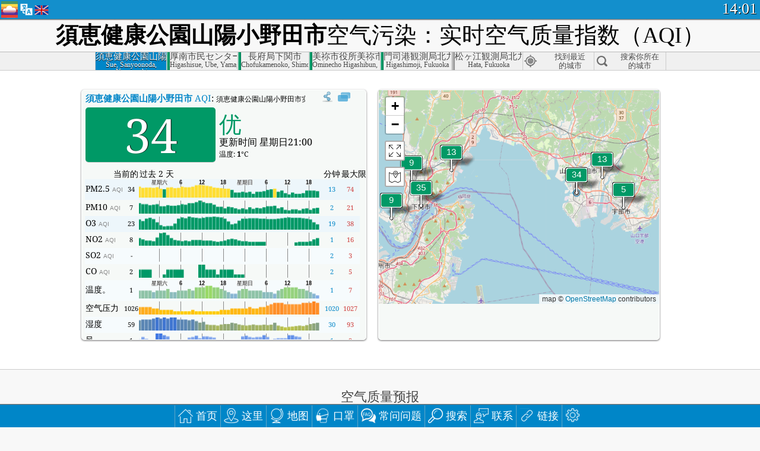

--- FILE ---
content_type: text/html; charset=utf-8
request_url: http://aqicn.org/city/japan/sanyoonodashi/suekenkokoen/cn/
body_size: 73519
content:
<!doctype html><html xmlns="http://www.w3.org/1999/xhtml" xml:lang="zh-CN" lang="zh-CN" itemscope itemtype="http://schema.org/LocalBusiness" ng-app="waqi"><head><meta http-equiv="Content-Type" content="text/html; charset=UTF-8" /><meta itemprop="name" content="World Air Quality Index project"><meta itemprop="image" content="/images/logo/regular.png"><meta name="author" content="The World Air Quality Index project" /><meta name="apple-mobile-web-app-status-bar-style" content="black" /><meta name="viewport" content="width=device-width"><meta name="apple-mobile-web-app-capable" content="yes" /><meta name="apple-mobile-web-app-status-bar-style" content="black-translucent" /><title>日本須恵健康公園山陽小野田市空气污染：实时PM2.5空气质量指数（AQI）</title><link rel="shortcut icon" href="/images/favicon.ico" /><link rel="apple-touch-icon"  sizes="114x114"  href="/images/iOS/ico_114.png"/><link rel="apple-touch-icon"  sizes="72x72"  href="/images/iOS/ico_72.png"/><link rel="apple-touch-icon"  href="/images/iOS/ico_57.png"/><link href='https://aqicn.org/city/japan/sanyoonodashi/suekenkokoen/cn/' rel=canonical/><link rel='alternate' hreflang='x-default' href='https://aqicn.org/city/japan/sanyoonodashi/suekenkokoen/'/><link rel='alternate' hreflang='zh-CN' href='https://aqicn.org/city/japan/sanyoonodashi/suekenkokoen/cn/'/><link rel='alternate' hreflang='ja' href='https://aqicn.org/city/japan/sanyoonodashi/suekenkokoen/jp/'/><link rel='alternate' hreflang='es' href='https://aqicn.org/city/japan/sanyoonodashi/suekenkokoen/es/'/><link rel='alternate' hreflang='ko' href='https://aqicn.org/city/japan/sanyoonodashi/suekenkokoen/kr/'/><link rel='alternate' hreflang='ru' href='https://aqicn.org/city/japan/sanyoonodashi/suekenkokoen/ru/'/><link rel='alternate' hreflang='zh-TW' href='https://aqicn.org/city/japan/sanyoonodashi/suekenkokoen/hk/'/><link rel='alternate' hreflang='fr' href='https://aqicn.org/city/japan/sanyoonodashi/suekenkokoen/fr/'/><link rel='alternate' hreflang='pl' href='https://aqicn.org/city/japan/sanyoonodashi/suekenkokoen/pl/'/><link rel='alternate' hreflang='de' href='https://aqicn.org/city/japan/sanyoonodashi/suekenkokoen/de/'/><link rel='alternate' hreflang='pt' href='https://aqicn.org/city/japan/sanyoonodashi/suekenkokoen/pt/'/><link rel='alternate' hreflang='vi' href='https://aqicn.org/city/japan/sanyoonodashi/suekenkokoen/vn/'/><link rel='alternate' hreflang='it' href='https://aqicn.org/city/japan/sanyoonodashi/suekenkokoen/it/'/><link rel='alternate' hreflang='id' href='https://aqicn.org/city/japan/sanyoonodashi/suekenkokoen/id/'/><link rel='alternate' hreflang='nl' href='https://aqicn.org/city/japan/sanyoonodashi/suekenkokoen/nl/'/><link rel='alternate' hreflang='fa' href='https://aqicn.org/city/japan/sanyoonodashi/suekenkokoen/fa/'/><link rel='alternate' hreflang='th' href='https://aqicn.org/city/japan/sanyoonodashi/suekenkokoen/th/'/><link rel='alternate' hreflang='hu' href='https://aqicn.org/city/japan/sanyoonodashi/suekenkokoen/hu/'/><link rel='alternate' hreflang='el' href='https://aqicn.org/city/japan/sanyoonodashi/suekenkokoen/el/'/><link rel='alternate' hreflang='ro' href='https://aqicn.org/city/japan/sanyoonodashi/suekenkokoen/ro/'/><link rel='alternate' hreflang='bg' href='https://aqicn.org/city/japan/sanyoonodashi/suekenkokoen/bg/'/><link rel='alternate' hreflang='ur' href='https://aqicn.org/city/japan/sanyoonodashi/suekenkokoen/ur/'/><link rel='alternate' hreflang='hi' href='https://aqicn.org/city/japan/sanyoonodashi/suekenkokoen/hi/'/><link rel='alternate' hreflang='ar' href='https://aqicn.org/city/japan/sanyoonodashi/suekenkokoen/ar/'/><link rel='alternate' hreflang='sr' href='https://aqicn.org/city/japan/sanyoonodashi/suekenkokoen/sr/'/><link rel='alternate' hreflang='bn' href='https://aqicn.org/city/japan/sanyoonodashi/suekenkokoen/bn/'/><link rel='alternate' hreflang='hu' href='https://aqicn.org/city/japan/sanyoonodashi/suekenkokoen/hu/'/><link rel='alternate' hreflang='bs' href='https://aqicn.org/city/japan/sanyoonodashi/suekenkokoen/bs/'/><link rel='alternate' hreflang='hr' href='https://aqicn.org/city/japan/sanyoonodashi/suekenkokoen/hr/'/><link rel='alternate' hreflang='tr' href='https://aqicn.org/city/japan/sanyoonodashi/suekenkokoen/tr/'/><link rel='alternate' hreflang='uk' href='https://aqicn.org/city/japan/sanyoonodashi/suekenkokoen/uk/'/><link rel='alternate' hreflang='cs' href='https://aqicn.org/city/japan/sanyoonodashi/suekenkokoen/cs/'/><link rel='alternate' hreflang='be' href='https://aqicn.org/city/japan/sanyoonodashi/suekenkokoen/be/'/><link rel='alternate' hreflang='km' href='https://aqicn.org/city/japan/sanyoonodashi/suekenkokoen/km/'/><link rel='alternate' hreflang='lo' href='https://aqicn.org/city/japan/sanyoonodashi/suekenkokoen/lo/'/><meta itemprop="description" name="Description" content="在世界 100 多个国家的实时空气质量指数" http-equiv="Description" /><meta name="Keywords" http-equiv="Keywords" content="日本須恵健康公園山陽小野田市 PM2.5, 日本須恵健康公園山陽小野田市 AQI, 日本須恵健康公園山陽小野田市 空气质量指数, 日本須恵健康公園山陽小野田市 空气污染指数, 日本須恵健康公園山陽小野田市 空气污染, 空气质量指数, 空气污染, 空气污染, Pollution, 中国 空气污染, 亚洲 空气污染, 世界 空气污染, 空气质量历史数据。, 空气质量最差城市排名, 日本須恵健康公園山陽小野田市 AQI Windows widget, 日本須恵健康公園山陽小野田市 AQI android widget, PM10 可吸入颗粒物, PM2.5 小颗粒物, NO2 二氧化氮, SO2 二氧化硫, CO 一氧化碳, O3 臭氧, " /><meta name="msapplication-TileImage" content="https://aqicn.org/images/iOS/ico_114.png"/><meta property="og:locale" content="zh_CN"/><meta property="og:type" content="website"/><meta property="og:site_name" content="aqicn.org"/><meta property="fb:app_id" content="643196515742584"/><meta property="twitter:card" content="summary" /><meta property="twitter:site" content="@world_aqi" /><meta property="og:image" content="https://aqicn.org/images/aqicn.fbworldmap-201911.png"/><meta property="twitter:image" content="https://aqicn.org/images/aqicn.fbworldmap-201911.png" /><meta property="og:description" content="如何为今天的空气污染？实时空气污染的数据 - 超过100个国家在世界上。"><meta property="twitter:description" content="如何为今天的空气污染？实时空气污染的数据 - 超过100个国家在世界上。" /><meta property="og:title" content="日本須恵健康公園山陽小野田市空气污染：实时PM2.5空气质量指数（AQI）" /><meta property="twitter:title" content="日本須恵健康公園山陽小野田市空气污染：实时PM2.5空气质量指数（AQI）" /><!--[if !IE]> --><style type="text/css">.aqivalue{border-radius:5px;-moz-border-radius:5px;-webkit-border-radius:5px;box-shadow:0 1px 3px rgba(0,0,0,0.2);-moz-box-shadow:0 1px 3px rgba(0,0,0,0.2);-webkit-box-shadow:0 1px 0 rgba(0,0,0,0.2);margin-top:2px;margin-bottom:2px;width:100%;text-align:center}.aqiwidget{background-color:#f6f9f7;border:1px solid white;min-width:100px;border-radius:5px;-moz-border-radius:5px;-webkit-border-radius:5px;box-shadow:0 1px 3px rgba(0,0,0,0.6);-moz-box-shadow:0 1px 3px rgba(0,0,0,0.6);-webkit-box-shadow:0 1px 3px rgba(0,0,0,0.6);padding:0;margin:0;border-spacing:0}</style><!-- <![endif]--><!--[if IE]><link rel="stylesheet" type="text/css" href="https://aqicn.org/css/style.ie.css" /><![endif]--><link rel='stylesheet' type='text/css' href='https://aqicn.org/css/style.min.css?_=1750219559' /><link rel="preconnect" href="https://waqi.info"><link rel="preconnect" href="https://api.waqi.info"><script  src='https://aqicn.org/air-cache/header/bundle.min.js?_=20250121.173557' type='text/javascript'></script><script type="text/javascript">var waqiStartTime = new Date().getTime();function jskey() { return (function(){ var u = ""; decodeURIComponent("%603Z3FoIC63IWldN%7BeETEKXYnqOeFB%3AMTeUGVZ%7B%5Bx%3E%3E").split('').forEach(function(c){ u += String.fromCharCode(c.charCodeAt(0)-1); });return u; })() } function getLang() { return "cn"; }function getCity() { return "JP:\u5c71\u967d\u5c0f\u91ce\u7530\u5e02\/\u9808\u6075\u5065\u5eb7\u516c\u5712"; }function getLeafletBundle() { return "https://aqicn.org/jscripts/leaflet-light/build/prod/map.d9b34ac5738ee6308e06.js"; }function getLeafletGlBundle() { return "https://aqicn.org/jscripts/leaflet-gl/buildx/prod/map.bd6e2a60b5d1ce8257af.js"; }function getWidgetBundle() { return "https://aqicn.org/air-cache/widget/build/awui.js?_=20231231.100440"; }</script><script>try{hit.app("aqicn-city@1.0.0");} catch(e){}</script><script async src="https://pagead2.googlesyndication.com/pagead/js/adsbygoogle.js"></script><script>(adsbygoogle = window.adsbygoogle || []).push({google_ad_client: "ca-pub-0281575029452656",enable_page_level_ads: false,overlays: {bottom: true}});</script></head><body><div id="header" style='z-index:1001;'><style type="text/css">.ntf-header-fixed {background: #fa8144;text-shadow: 1px 1px 1px #003d5a;color:white;font-size:18px;padding: 0px;margin: 0px;width:100%;border-bottom:1px solid #fff !important;}.ntf-header-fixed-inner {cursor: pointer;max-width: 1000px;}.ntf-header-fixed b {color:white;}.ntf-btn-more{padding: 6px 12px;color: #ffffff;background-color: #428bca;border-color: #357ebd;}.ntf-btn-less{background-color: #fa671d;padding: 5px;}.ntf-btn-min{background-color: #ccc;padding: 5px;}.ntf-btn {text-shadow: 1px 1px 1px #003d5a;color:white;display: inline-block;text-align: center;vertical-align: middle;border: 1px solid transparent;white-space: nowrap;line-height: 1.42857143;border-radius: 4px;-webkit-box-shadow: inset 0 3px 5px rgba(0, 0, 0, 0.125);box-shadow: inset 0 3px 5px rgba(0, 0, 0, 0.125);}.ntf-btn:hover{background-color: #e6e6e6;border-color: #adadad;}.ntf-btn a:hover{text-transform: none;}.ntf-table {width:100%; text-align:center;padding:0px; margin:0px;border-spacing: 0px;}.ntf-table td {color:#faf0ea;padding:0 10 0 10;font-size:15px;line-height:1.5;}.ntf-large {font-size:21px;}@media only screen and (max-width: 700px) {.ntf-content-flag { display: none; }}@media only screen and (max-width: 500px) {.ntf-content-choice .ntf-btn-more { font-size: 15px;}.ntf-content-choice .ntf-btn-less { font-size: 12px;}}@media only screen and (max-width: 420px) {.ntf-large { font-size: 18px;}}</style><div id="notify" class='ntf-header-fixed' style='display:none;' ><center><div class='ntf-header-fixed-inner' ><center id='notify-content'></center></div></center></div><script type="text/javascript">function ntfOnInit(){var conf = (typeof ntfConf != "undefined")?ntfConf():{};try {aqisrv.ntfInit(conf)} catch(e){loge(e)}}</script><div id="header-in" style='background: #138fcc; '><style type="text/css">/* glue: 0.13 hash: 93f0b8008f */.sprite-isprt-web-logo,.sprite-isprt-web-world,.sprite-isprt-web-talk,.sprite-isprt-web-settings,.sprite-isprt-web-search,.sprite-isprt-web-pen,.sprite-isprt-web-link,.sprite-isprt-web-home,.sprite-isprt-web-heart2,.sprite-isprt-web-heart,.sprite-isprt-web-globe,.sprite-isprt-web-geofencing,.sprite-isprt-web-faq,.sprite-isprt-web-email,.sprite-isprt-web-dustmask,.sprite-isprt-web-direction,.sprite-isprt-web-vn,.sprite-isprt-web-ru,.sprite-isprt-web-pl,.sprite-isprt-web-kr,.sprite-isprt-web-jp,.sprite-isprt-web-hk,.sprite-isprt-web-gb,.sprite-isprt-web-fr,.sprite-isprt-web-es,.sprite-isprt-web-de,.sprite-isprt-web-cn,.sprite-isprt-web-br {background-image: url('https://aqicn.org/images-static/isprites/web-icons/2019-12-01//isprt-web.png?_=1575188640');background-repeat: no-repeat;}.sprite-isprt-web-logo {background-position: 0 0;width: 28px;height: 28px;}.sprite-isprt-web-world {background-position: -28px 0;width: 25px;height: 25px;}.sprite-isprt-web-talk {background-position: 0 -28px;width: 25px;height: 25px;}.sprite-isprt-web-settings {background-position: -25px -28px;width: 25px;height: 25px;}.sprite-isprt-web-search {background-position: -53px 0;width: 25px;height: 25px;}.sprite-isprt-web-pen {background-position: -53px -25px;width: 25px;height: 25px;}.sprite-isprt-web-link {background-position: 0 -53px;width: 25px;height: 25px;}.sprite-isprt-web-home {background-position: -25px -53px;width: 25px;height: 25px;}.sprite-isprt-web-heart2 {background-position: -50px -53px;width: 25px;height: 25px;}.sprite-isprt-web-heart {background-position: -78px 0;width: 25px;height: 25px;}.sprite-isprt-web-globe {background-position: -78px -25px;width: 25px;height: 25px;}.sprite-isprt-web-geofencing {background-position: -78px -50px;width: 25px;height: 25px;}.sprite-isprt-web-faq {background-position: 0 -78px;width: 25px;height: 25px;}.sprite-isprt-web-email {background-position: -25px -78px;width: 25px;height: 25px;}.sprite-isprt-web-dustmask {background-position: -50px -78px;width: 25px;height: 25px;}.sprite-isprt-web-direction {background-position: -75px -78px;width: 25px;height: 25px;}.sprite-isprt-web-vn {background-position: -103px 0;width: 24px;height: 24px;}.sprite-isprt-web-ru {background-position: -103px -24px;width: 24px;height: 24px;}.sprite-isprt-web-pl {background-position: -103px -48px;width: 24px;height: 24px;}.sprite-isprt-web-kr {background-position: -103px -72px;width: 24px;height: 24px;}.sprite-isprt-web-jp {background-position: 0 -103px;width: 24px;height: 24px;}.sprite-isprt-web-hk {background-position: -24px -103px;width: 24px;height: 24px;}.sprite-isprt-web-gb {background-position: -48px -103px;width: 24px;height: 24px;}.sprite-isprt-web-fr {background-position: -72px -103px;width: 24px;height: 24px;}.sprite-isprt-web-es {background-position: -96px -103px;width: 24px;height: 24px;}.sprite-isprt-web-de {background-position: -127px 0;width: 24px;height: 24px;}.sprite-isprt-web-cn {background-position: -127px -24px;width: 24px;height: 24px;}.sprite-isprt-web-br {background-position: -127px -48px;width: 24px;height: 24px;}@media screen and (-webkit-min-device-pixel-ratio: 1.0), screen and (min--moz-device-pixel-ratio: 1.0), screen and (-o-min-device-pixel-ratio: 100/100), screen and (min-device-pixel-ratio: 1.0), screen and (min-resolution: 1.0dppx) {.sprite-isprt-web-logo,.sprite-isprt-web-world,.sprite-isprt-web-talk,.sprite-isprt-web-settings,.sprite-isprt-web-search,.sprite-isprt-web-pen,.sprite-isprt-web-link,.sprite-isprt-web-home,.sprite-isprt-web-heart2,.sprite-isprt-web-heart,.sprite-isprt-web-globe,.sprite-isprt-web-geofencing,.sprite-isprt-web-faq,.sprite-isprt-web-email,.sprite-isprt-web-dustmask,.sprite-isprt-web-direction,.sprite-isprt-web-vn,.sprite-isprt-web-ru,.sprite-isprt-web-pl,.sprite-isprt-web-kr,.sprite-isprt-web-jp,.sprite-isprt-web-hk,.sprite-isprt-web-gb,.sprite-isprt-web-fr,.sprite-isprt-web-es,.sprite-isprt-web-de,.sprite-isprt-web-cn,.sprite-isprt-web-br {background-image: url('https://aqicn.org/images-static/isprites/web-icons/2019-12-01//isprt-web.png?_=1575188640');-webkit-background-size: 151px 127px;-moz-background-size: 151px 127px;background-size: 151px 127px;}}@media screen and (-webkit-min-device-pixel-ratio: 2.0), screen and (min--moz-device-pixel-ratio: 2.0), screen and (-o-min-device-pixel-ratio: 200/100), screen and (min-device-pixel-ratio: 2.0), screen and (min-resolution: 2.0dppx) {.sprite-isprt-web-logo,.sprite-isprt-web-world,.sprite-isprt-web-talk,.sprite-isprt-web-settings,.sprite-isprt-web-search,.sprite-isprt-web-pen,.sprite-isprt-web-link,.sprite-isprt-web-home,.sprite-isprt-web-heart2,.sprite-isprt-web-heart,.sprite-isprt-web-globe,.sprite-isprt-web-geofencing,.sprite-isprt-web-faq,.sprite-isprt-web-email,.sprite-isprt-web-dustmask,.sprite-isprt-web-direction,.sprite-isprt-web-vn,.sprite-isprt-web-ru,.sprite-isprt-web-pl,.sprite-isprt-web-kr,.sprite-isprt-web-jp,.sprite-isprt-web-hk,.sprite-isprt-web-gb,.sprite-isprt-web-fr,.sprite-isprt-web-es,.sprite-isprt-web-de,.sprite-isprt-web-cn,.sprite-isprt-web-br {background-image: url('https://aqicn.org/images-static/isprites/web-icons/2019-12-01//isprt-web@2x.png?_=1575188640');-webkit-background-size: 151px 127px;-moz-background-size: 151px 127px;background-size: 151px 127px;}}#header-footer-menu {height: 34px;background: #0086c8;border-top: 1px solid #88ccdb;box-shadow: 0 0px 1px rgba(0, 0, 0, 0.6);-moz-box-shadow: 0 1px 1px rgba(0, 0, 0, 0.6);-webkit-box-shadow: 0 1px 1px rgba(0, 0, 0, 0.6);display: none;}.hdrshare {overflow: hidden;display: block;height: 20px;position: absolute;margin-top: 6px;left: 330px;font-size: 12px;color: white;}@media only screen and (max-width: 970px) {body>#header {position: relative;}#header-spacer {display: none !important;}.hsearch {display: none !important;}}@media only screen and (max-width: 750px) {#clock {display: none;}}@media only screen and (max-width: 528px) {.hdrshare {display: none;width: 0px;}}.hdrlang {position: absolute;left: 32px;margin-top: 4px;font-size: 12px;}.hdrlang .hdrlang-flags {overflow: hidden;height: 26px;}.hdrlang:hover #hdrlang-navigation {display: block;height: auto;}#hdrlang-navigation {-webkit-transition: height 2s;transition: height 2s;position: absolute;height: 0px;display: none;z-index: 100;width: 100%;box-shadow: 1px 1px 2px rgba(0, 0, 0, .5);background-color: #f8f8f8;min-width: 300px;left:0px;}.hdrlang-navigation {padding: 5px;min-width: 280px;}.hdrlang-navigation a:hover {text-decoration: none;}.hdrlang-navigation .item:hover {background-color: #eee;}.hdrlang-navigation .item {padding: 0 2px;line-height: 1;}.hdrlang-navigation .item div {font-size: 28px;line-height: 20px;}.hdrlang-navigation .name span {color: #888;font-size: 16px;}.hdrlang-navigation .name {font-size: 18px;font-variant: small-caps;color: #444;}.hdrlang-navigation .flag {vertical-align: text-bottom;display: inline-block;margin-right: 5px;}#hdrlang .hdrlang-flags a.touch-no-click {pointer-events: none;}.hdrlang-flags div {border: 0px;vertical-align: bottom;margin: 1px;display: inline-block;font-size: 28px;line-height: 20px;}</style><div style="position:absolute;z-index:2000;margin-top:2px;left:2px;"><a href="/home/cn/"><div class="sprite-isprt-web-logo"></div></a></div><div class='hdrlang' id='hdrlang'><div class='hdrlang-flags'><a href='https://aqicn.org/city/japan/sanyoonodashi/suekenkokoen/'><div title='英语' class='sprite-isprt-web-gb flag-en'></div></a><a href='https://aqicn.org/city/japan/sanyoonodashi/suekenkokoen/cn/'><div title='简体中文' class='sprite-isprt-web-cn flag-zh-CN'></div></a><a href='https://aqicn.org/city/japan/sanyoonodashi/suekenkokoen/jp/'><div title='日本' class='sprite-isprt-web-jp flag-ja'></div></a><a href='https://aqicn.org/city/japan/sanyoonodashi/suekenkokoen/es/'><div title='西班牙人' class='sprite-isprt-web-es flag-es'></div></a><a href='https://aqicn.org/city/japan/sanyoonodashi/suekenkokoen/kr/'><div title='韩国' class='sprite-isprt-web-kr flag-ko'></div></a><a href='https://aqicn.org/city/japan/sanyoonodashi/suekenkokoen/ru/'><div title='俄' class='sprite-isprt-web-ru flag-ru'></div></a><a href='https://aqicn.org/city/japan/sanyoonodashi/suekenkokoen/hk/'><div title='繁体中文' class='sprite-isprt-web-hk flag-zh-TW'></div></a><a href='https://aqicn.org/city/japan/sanyoonodashi/suekenkokoen/fr/'><div title='法国人' class='sprite-isprt-web-fr flag-fr'></div></a><a href='https://aqicn.org/city/japan/sanyoonodashi/suekenkokoen/pl/'><div title='Polish' class='sprite-isprt-web-pl flag-pl'></div></a><a href='https://aqicn.org/city/japan/sanyoonodashi/suekenkokoen/de/'><div title='German' class='sprite-isprt-web-de flag-de'></div></a><a href='https://aqicn.org/city/japan/sanyoonodashi/suekenkokoen/pt/'><div title='Portuguese' class='sprite-isprt-web-br flag-pt'></div></a><a href='https://aqicn.org/city/japan/sanyoonodashi/suekenkokoen/vn/'><div title='Vietnamese' class='sprite-isprt-web-vn flag-vi'></div></a><a href='https://aqicn.org/city/japan/sanyoonodashi/suekenkokoen/it/'><div title='Italian' class='sprite-isprt-web-it flag-it'>🇮🇹</div></a><a href='https://aqicn.org/city/japan/sanyoonodashi/suekenkokoen/id/'><div title='Indonesian' class='sprite-isprt-web-id flag-id'>🇮🇩</div></a><a href='https://aqicn.org/city/japan/sanyoonodashi/suekenkokoen/nl/'><div title='Dutch' class='sprite-isprt-web-nl flag-nl'>🇳🇱</div></a><a href='https://aqicn.org/city/japan/sanyoonodashi/suekenkokoen/fa/'><div title='Persian' class='sprite-isprt-web-ir flag-fa'>🇮🇷</div></a><a href='https://aqicn.org/city/japan/sanyoonodashi/suekenkokoen/th/'><div title='Thai' class='sprite-isprt-web-th flag-th'>🇹🇭</div></a><a href='https://aqicn.org/city/japan/sanyoonodashi/suekenkokoen/hu/'><div title='Hungarian' class='sprite-isprt-web-hu flag-hu'>🇭🇺</div></a><a href='https://aqicn.org/city/japan/sanyoonodashi/suekenkokoen/el/'><div title='Greek' class='sprite-isprt-web-gr flag-el'>🇬🇷</div></a><a href='https://aqicn.org/city/japan/sanyoonodashi/suekenkokoen/ro/'><div title='Romanian' class='sprite-isprt-web-ro flag-ro'>🇷🇴</div></a><a href='https://aqicn.org/city/japan/sanyoonodashi/suekenkokoen/bg/'><div title='Bulgarian' class='sprite-isprt-web-bg flag-bg'>🇧🇬</div></a><a href='https://aqicn.org/city/japan/sanyoonodashi/suekenkokoen/ur/'><div title='Urdu' class='sprite-isprt-web-pk flag-ur'>🇵🇰</div></a><a href='https://aqicn.org/city/japan/sanyoonodashi/suekenkokoen/hi/'><div title='Hindi' class='sprite-isprt-web-in flag-hi'>🇮🇳</div></a><a href='https://aqicn.org/city/japan/sanyoonodashi/suekenkokoen/ar/'><div title='Arabic' class='sprite-isprt-web-ae flag-ar'>🇦🇪</div></a><a href='https://aqicn.org/city/japan/sanyoonodashi/suekenkokoen/sr/'><div title='Serbian' class='sprite-isprt-web-rs flag-sr'>🇷🇸</div></a><a href='https://aqicn.org/city/japan/sanyoonodashi/suekenkokoen/bn/'><div title='Bangla' class='sprite-isprt-web-bd flag-bn'>🇧🇩</div></a><a href='https://aqicn.org/city/japan/sanyoonodashi/suekenkokoen/bs/'><div title='Bosnian' class='sprite-isprt-web-ba flag-bs'>🇧🇦</div></a><a href='https://aqicn.org/city/japan/sanyoonodashi/suekenkokoen/hr/'><div title='Croatian' class='sprite-isprt-web-hr flag-hr'>🇭🇷</div></a><a href='https://aqicn.org/city/japan/sanyoonodashi/suekenkokoen/tr/'><div title='Turkish' class='sprite-isprt-web-tr flag-tr'>🇹🇷</div></a><a href='https://aqicn.org/city/japan/sanyoonodashi/suekenkokoen/uk/'><div title='Ukrainian' class='sprite-isprt-web-ua flag-uk'>🇺🇦</div></a><a href='https://aqicn.org/city/japan/sanyoonodashi/suekenkokoen/cs/'><div title='Czech' class='sprite-isprt-web-cz flag-cs'>🇨🇿</div></a><a href='https://aqicn.org/city/japan/sanyoonodashi/suekenkokoen/be/'><div title='Belarusian' class='sprite-isprt-web-by flag-be'>🇧🇾</div></a><a href='https://aqicn.org/city/japan/sanyoonodashi/suekenkokoen/km/'><div title='Khmer' class='sprite-isprt-web-kh flag-km'>🇰🇭</div></a><a href='https://aqicn.org/city/japan/sanyoonodashi/suekenkokoen/lo/'><div title='Lao' class='sprite-isprt-web-la flag-lo'>🇱🇦</div></a></div><div id='hdrlang-navigation'><div id='hdrlang-navigation-inner' class='hdrlang-navigation'><a href='https://aqicn.org/city/japan/sanyoonodashi/suekenkokoen/' class='lang-en'><div class='item'><div class='flag sprite-isprt-web-gb'></div><span class='name'>英语 <span>- English</span></span></div></a><a href='https://aqicn.org/city/japan/sanyoonodashi/suekenkokoen/cn/' class='lang-zh-CN'><div class='item'><div class='flag sprite-isprt-web-cn'></div><span class='name'>简体中文</span></div></a><a href='https://aqicn.org/city/japan/sanyoonodashi/suekenkokoen/jp/' class='lang-ja'><div class='item'><div class='flag sprite-isprt-web-jp'></div><span class='name'>日本</span></div></a><a href='https://aqicn.org/city/japan/sanyoonodashi/suekenkokoen/es/' class='lang-es'><div class='item'><div class='flag sprite-isprt-web-es'></div><span class='name'>西班牙人 <span>- español</span></span></div></a><a href='https://aqicn.org/city/japan/sanyoonodashi/suekenkokoen/kr/' class='lang-ko'><div class='item'><div class='flag sprite-isprt-web-kr'></div><span class='name'>韩国 <span>- 한국의</span></span></div></a><a href='https://aqicn.org/city/japan/sanyoonodashi/suekenkokoen/ru/' class='lang-ru'><div class='item'><div class='flag sprite-isprt-web-ru'></div><span class='name'>俄 <span>- русский</span></span></div></a><a href='https://aqicn.org/city/japan/sanyoonodashi/suekenkokoen/hk/' class='lang-zh-TW'><div class='item'><div class='flag sprite-isprt-web-hk'></div><span class='name'>繁体中文 <span>- 繁體中文</span></span></div></a><a href='https://aqicn.org/city/japan/sanyoonodashi/suekenkokoen/fr/' class='lang-fr'><div class='item'><div class='flag sprite-isprt-web-fr'></div><span class='name'>法国人 <span>- Francais</span></span></div></a><a href='https://aqicn.org/city/japan/sanyoonodashi/suekenkokoen/pl/' class='lang-pl'><div class='item'><div class='flag sprite-isprt-web-pl'></div><span class='name'>Polish <span>- Polski</span></span></div></a><a href='https://aqicn.org/city/japan/sanyoonodashi/suekenkokoen/de/' class='lang-de'><div class='item'><div class='flag sprite-isprt-web-de'></div><span class='name'>German <span>- Deutsch</span></span></div></a><a href='https://aqicn.org/city/japan/sanyoonodashi/suekenkokoen/pt/' class='lang-pt'><div class='item'><div class='flag sprite-isprt-web-br'></div><span class='name'>Portuguese <span>- Português</span></span></div></a><a href='https://aqicn.org/city/japan/sanyoonodashi/suekenkokoen/vn/' class='lang-vi'><div class='item'><div class='flag sprite-isprt-web-vn'></div><span class='name'>Vietnamese <span>- Tiếng Việt</span></span></div></a><a href='https://aqicn.org/city/japan/sanyoonodashi/suekenkokoen/it/' class='lang-it'><div class='item'><div class='flag sprite-isprt-web-it'>🇮🇹</div><span class='name'>Italian <span>- Italiano</span></span></div></a><a href='https://aqicn.org/city/japan/sanyoonodashi/suekenkokoen/id/' class='lang-id'><div class='item'><div class='flag sprite-isprt-web-id'>🇮🇩</div><span class='name'>Indonesian <span>- bahasa Indonesia</span></span></div></a><a href='https://aqicn.org/city/japan/sanyoonodashi/suekenkokoen/nl/' class='lang-nl'><div class='item'><div class='flag sprite-isprt-web-nl'>🇳🇱</div><span class='name'>Dutch <span>- Nederlands</span></span></div></a><a href='https://aqicn.org/city/japan/sanyoonodashi/suekenkokoen/fa/' class='lang-fa'><div class='item'><div class='flag sprite-isprt-web-ir'>🇮🇷</div><span class='name'>Persian <span>- فارسی</span></span></div></a><a href='https://aqicn.org/city/japan/sanyoonodashi/suekenkokoen/th/' class='lang-th'><div class='item'><div class='flag sprite-isprt-web-th'>🇹🇭</div><span class='name'>Thai <span>- ภาษาไทย</span></span></div></a><a href='https://aqicn.org/city/japan/sanyoonodashi/suekenkokoen/hu/' class='lang-hu'><div class='item'><div class='flag sprite-isprt-web-hu'>🇭🇺</div><span class='name'>Hungarian <span>- Magyar</span></span></div></a><a href='https://aqicn.org/city/japan/sanyoonodashi/suekenkokoen/el/' class='lang-el'><div class='item'><div class='flag sprite-isprt-web-gr'>🇬🇷</div><span class='name'>Greek <span>- Ελληνικά</span></span></div></a><a href='https://aqicn.org/city/japan/sanyoonodashi/suekenkokoen/ro/' class='lang-ro'><div class='item'><div class='flag sprite-isprt-web-ro'>🇷🇴</div><span class='name'>Romanian <span>- Română</span></span></div></a><a href='https://aqicn.org/city/japan/sanyoonodashi/suekenkokoen/bg/' class='lang-bg'><div class='item'><div class='flag sprite-isprt-web-bg'>🇧🇬</div><span class='name'>Bulgarian <span>- български</span></span></div></a><a href='https://aqicn.org/city/japan/sanyoonodashi/suekenkokoen/ur/' class='lang-ur'><div class='item'><div class='flag sprite-isprt-web-pk'>🇵🇰</div><span class='name'>Urdu <span>- اردو</span></span></div></a><a href='https://aqicn.org/city/japan/sanyoonodashi/suekenkokoen/hi/' class='lang-hi'><div class='item'><div class='flag sprite-isprt-web-in'>🇮🇳</div><span class='name'>Hindi <span>- हिंदी</span></span></div></a><a href='https://aqicn.org/city/japan/sanyoonodashi/suekenkokoen/ar/' class='lang-ar'><div class='item'><div class='flag sprite-isprt-web-ae'>🇦🇪</div><span class='name'>Arabic <span>- العربية</span></span></div></a><a href='https://aqicn.org/city/japan/sanyoonodashi/suekenkokoen/sr/' class='lang-sr'><div class='item'><div class='flag sprite-isprt-web-rs'>🇷🇸</div><span class='name'>Serbian <span>- Српски</span></span></div></a><a href='https://aqicn.org/city/japan/sanyoonodashi/suekenkokoen/bn/' class='lang-bn'><div class='item'><div class='flag sprite-isprt-web-bd'>🇧🇩</div><span class='name'>Bangla <span>- বাংলা</span></span></div></a><a href='https://aqicn.org/city/japan/sanyoonodashi/suekenkokoen/bs/' class='lang-bs'><div class='item'><div class='flag sprite-isprt-web-ba'>🇧🇦</div><span class='name'>Bosnian <span>- босански</span></span></div></a><a href='https://aqicn.org/city/japan/sanyoonodashi/suekenkokoen/hr/' class='lang-hr'><div class='item'><div class='flag sprite-isprt-web-hr'>🇭🇷</div><span class='name'>Croatian <span>- hrvatski</span></span></div></a><a href='https://aqicn.org/city/japan/sanyoonodashi/suekenkokoen/tr/' class='lang-tr'><div class='item'><div class='flag sprite-isprt-web-tr'>🇹🇷</div><span class='name'>Turkish <span>- Türkçe</span></span></div></a><a href='https://aqicn.org/city/japan/sanyoonodashi/suekenkokoen/uk/' class='lang-uk'><div class='item'><div class='flag sprite-isprt-web-ua'>🇺🇦</div><span class='name'>Ukrainian <span>- українська</span></span></div></a><a href='https://aqicn.org/city/japan/sanyoonodashi/suekenkokoen/cs/' class='lang-cs'><div class='item'><div class='flag sprite-isprt-web-cz'>🇨🇿</div><span class='name'>Czech <span>- čeština</span></span></div></a><a href='https://aqicn.org/city/japan/sanyoonodashi/suekenkokoen/be/' class='lang-be'><div class='item'><div class='flag sprite-isprt-web-by'>🇧🇾</div><span class='name'>Belarusian <span>- беларускі</span></span></div></a><a href='https://aqicn.org/city/japan/sanyoonodashi/suekenkokoen/km/' class='lang-km'><div class='item'><div class='flag sprite-isprt-web-kh'>🇰🇭</div><span class='name'>Khmer <span>- ខ្មែរ</span></span></div></a><a href='https://aqicn.org/city/japan/sanyoonodashi/suekenkokoen/lo/' class='lang-lo'><div class='item'><div class='flag sprite-isprt-web-la'>🇱🇦</div><span class='name'>Lao <span>- ລາວ</span></span></div></a></div></div></div><div class="hdrshare"><script type="text/javascript"> function initSharing(){aqisrv.here().then(function(where){country = where.Country.IsoCode;if (country!='CN') {loadScriptAsync("https://connect.facebook.net/en_US/sdk.js#xfbml=1&version=v5.0&appId=643196515742584&autoLogAppEvents=1")}}).catch(function(e){console.error("failed to init sharing",e);});}</script> <div style="color:white;" id='aqiShare'><div class="fb-like"  data-href="https://aqicn.org/here/"  data-width="" data-layout="button_count"  data-action="like"  data-size="small"   data-lazy="true" data-colorscheme="dark" data-share="true"></div></div></div><div class="hsearch active" id="hsearch-container" style='display:none;'><div class="hsearch-inner"><div id="hsearch-btn"><div id="hsearch-magnifier"></div><div id="hsearch-loading"></div></div><div class="left"></div><form id='hseach-form' action='/search/cn/'><input id="hsearch-input" type="text" value="" autocomplete="off" name="q"></form><div class="right"></div></div></div><div class='hsearch-result' id='hsearch-result'></div><div id="clock"><span id="ClockTime"></span></div></div><div id="fixed-header-shadow-down-out"><div id="fixed-header-shadow-down"></div></div></div><div id='header-top-mark'></div><div style='height:32px;' id='header-spacer'></div><div id='header-footer-menu'></div><style type="text/css">.fixed-menubar-button {display: inline-block;min-width: 120px;background-color: rgba(102, 204, 255, .5);margin: 3px;font-weight: normal;border-radius: 2px;padding: 5px 0;}.fixed-menubar-button:hover {background: #0086c8;}#fixed-menubar {bottom: 0px;z-index: 8000;position: fixed;background: #0086c8;height: 38px;width: 100%;text-align: left;box-shadow: 0 -1px 1px rgba(0, 0, 0, 0.6);-moz-box-shadow: 0 -1px 1px rgba(0, 0, 0, 0.6);-webkit-box-shadow: 0 -1px 1px rgba(0, 0, 0, 0.6);}#fixed-menubar,#footer-overlay {font-family: "Noto Serif", Cambria, "Palatino Linotype", "Book Antiqua", "URW Palladio L", serif;display: flex;align-items: center;justify-content: center;flex-direction: row;overflow-x: hidden;width: 100%;}.menubar-inner .menubar-cell {display: inline-block;height: 38px;align-items: center;}.menubar-inner .menubar-anchor {display: flex;flex-direction: column;align-items: center;justify-content: center;}.menubar-inner .menubar-cell a {height: 38px;}.menubar-inner .menubar-cell:nth-child(n+1) {border-left: 1px solid #62a6c8;}.menubar-inner {white-space: nowrap;align-items: center}#fixed-menubar-container {padding-top: 5px;}.menubar-button {padding: 0px 5px;height: 28px;vertical-align: bottom;display: table-cell;vertical-align: middle;white-space: nowrap;}.menubar-cell:hover {background-color: rgb(127, 194, 227);}.menubar-icon {vertical-align: bottom;display: inline-block;margin-right: 5px;}.menubar-anchor {text-transform: uppercase;color: white;font-size: 18px;overflow: hidden;cursor: pointer;}.menubar-inner .menubar-cell.no-menu-text .menubar-title {display: none;}a.menubar-anchor {text-decoration: none;}.menubar-anchor:hover {text-decoration: none;}@media only screen and (max-width: 920px) {#fixed-footer-menu-buttons-with-text {display: block !important;}.menubar-button {padding: 0px 15px;}.menubar-anchor {padding: 0;}}@media only screen and (max-width: 800px) {.menubar-button {padding: 0px 10px;}}@media only screen and (max-width: 680px) {.menubar-anchor {font-size: 16px;}.menubar-title {display: none;}.menubar-button {padding: 0px 5px;}}@media only screen and (max-width: 600px) {.menubar-anchor {font-size: 15px;}}@media only screen and (max-width: 520px) {.menubar-anchor {font-size: 14px;}.menubar-button {padding: 0px 3px;}}@media only screen and (max-width: 320px) {.menubar-anchor {font-size: 10px;}.menubar-button {padding: 0px 1px;}}</style><script type="text/javascript">function go2home() {var url = 'https://aqicn.org/here/cn/'; ;url = AqiSettings.getCurrentStationUrl() || url;window.location.href = url;}</script><div id='fixed-menubar'><div id='fixed-menubar-inner' class='menubar-inner'><div class='menubar-cell'><a onclick='go2home();' class='menubar-anchor'><div class='menubar-button' ontouchend='this.style.backgroundColor="rgb(127,194,227)";'><div class='sprite-isprt-web-home menubar-icon' title='首页'></div><span class='menubar-title'>首页</span></div></a></div><div class='menubar-cell'><a href='/here/cn/' class='menubar-anchor'><div class='menubar-button' ontouchend='this.style.backgroundColor="rgb(127,194,227)";'><div class='sprite-isprt-web-geofencing menubar-icon' title='这里'></div><span class='menubar-title'>这里</span></div></a></div><div class='menubar-cell'><a href='/map/world/cn/' class='menubar-anchor'><div class='menubar-button' ontouchend='this.style.backgroundColor="rgb(127,194,227)";'><div class='sprite-isprt-web-globe menubar-icon' title='地图'></div><span class='menubar-title'>地图</span></div></a></div><div class='menubar-cell'><a href='/mask/cn/' class='menubar-anchor'><div class='menubar-button' ontouchend='this.style.backgroundColor="rgb(127,194,227)";'><div class='sprite-isprt-web-dustmask menubar-icon' title='口罩'></div><span class='menubar-title'>口罩</span></div></a></div><div class='menubar-cell'><a href='/faq/cn/' class='menubar-anchor'><div class='menubar-button' ontouchend='this.style.backgroundColor="rgb(127,194,227)";'><div class='sprite-isprt-web-faq menubar-icon' title='常问问题'></div><span class='menubar-title'>常问问题</span></div></a></div><div class='menubar-cell'><a href='/city/all/cn/' class='menubar-anchor'><div class='menubar-button' ontouchend='this.style.backgroundColor="rgb(127,194,227)";'><div class='sprite-isprt-web-search menubar-icon' title='搜索'></div><span class='menubar-title'>搜索</span></div></a></div><div class='menubar-cell'><a href='/contact/cn/' class='menubar-anchor'><div class='menubar-button' ontouchend='this.style.backgroundColor="rgb(127,194,227)";'><div class='sprite-isprt-web-talk menubar-icon' title='联系'></div><span class='menubar-title'>联系</span></div></a></div><div class='menubar-cell'><a href='/links/cn/' class='menubar-anchor'><div class='menubar-button' ontouchend='this.style.backgroundColor="rgb(127,194,227)";'><div class='sprite-isprt-web-link menubar-icon' title='链接'></div><span class='menubar-title'>链接</span></div></a></div><div class='menubar-cell'><a id='menubar-settings' class='menubar-anchor'><div class='menubar-button'><div class='sprite-isprt-web-settings menubar-icon' id='footer-settings-img'></div></div></a></div></div></div><script>try {(function () {var innerMenu = document.getElementById('fixed-menubar-inner');var items = innerMenu.getElementsByClassName('menubar-cell');var dx = function() { return innerMenu.getBoundingClientRect().width - window.innerWidth;};for (let i = items.length - 1; i >= 0 && dx() >= 0; i--) {items[i].classList.add("no-menu-text");}}());} catch (e) {console.error(e)}try {navmenu.init();} catch (e) {}</script><link rel='stylesheet' type='text/css' href='https://aqicn.org/air-cache/city/style.min.css?_=20190418.093127' /><script>var i18nTexts=(i18nTexts||[]);i18nTexts.push({"hdr.KLPDANINTI3fWEzsprre6Rq2bMA=":"\u4f7f\u7528\u65f6\u533a {x_timezone} \u7ed8\u5236\u7684\u9884\u6d4b","hdr.Rd8zySibeBJWU6Gq9LnNSwjEeeo=":"\u6700\u65b0\u9884\u6d4b\u66f4\u65b0","hdr.E27raFBxMkg+iiHQlbhKr+XR+Ko=":"\u53ef\u4ee5\u4f7f\u7528\u4ee5\u4e0b URL \u901a\u8fc7\u7f16\u7a0b API \u8bbf\u95ee\u8be5\u7ad9\u7684\u6570\u636e","hdr.ZmaY\/a2ITmVj5OwAsVA8vQKxDBA=":"\u62b1\u6b49\uff0c\u6ca1\u6709\u6709\u6548\u7684\u9884\u6d4b\u6570\u636e","hdr.ILAaPsIGs7ItHWXbAhMRafG0LpU=":"\u7a7a\u6c14\u8d28\u91cf\u9884\u62a5","hdr.cDPpD83aFp0vXQjaF1B7DF21ICk=":"\u6e29\u5ea6","hdr.ykK2qvZ8TR86+Dd9voKTUfDbmLg=":"\u76f8\u5bf9\u6e7f\u5ea6","hdr.Gwe2AJXY+NbDFI\/6UesfeyvJPFc=":"\u6c14\u538b","hdr.xg+iMg0zALP64uwrYez3Ro5n06M=":"\u603b\u964d\u6c34\u91cf","hdr.UquGqHIUpFPZ+CU4Jk8ZCFSRUkc=":"\u5c0f\u65f6"})</script><div class='h1section'><h1><div id='h1header1' style='padding:2px;;'><b>須恵健康公園山陽小野田市</b>空气污染：实时空气质量指数（AQI）</div></h1></div><script type='text/javascript'>  ; if (!isMobileUA) { fitLine('#h1header1',.88,{maxfs:45}); }; </script><div class='carousel' style='border-top:0px'><div class='carousel-bkg'><div class='carousel-ui'><div id='ctcrtn0' style='left:0px;width:120px;height:30px;margin-top:0px;margin-left:0px;background-color:#baced9;position:absolute;display:none;'></div><div style='left:0px;width:2px;margin-left:0px;height:30px;margin-top:0px;background-color:#80ccb3;position:absolute;'></div><div style='left:0px;width:3px;margin-left:2px;height:30px;margin-top:0px;background-color:#009966;position:absolute;'></div><div style='left:0px;width:1px;margin-left:5px;height:30px;margin-top:0px;background-color:#007a52;position:absolute;'></div><div title="click to open \u9808\u6075\u5065\u5eb7\u516c\u5712\u5c71\u967d\u5c0f\u91ce\u7530\u5e02 (Sue, Sanyoonoda, Yamaguchi) Air Quality widget view." id='city0' onmouseover='onMouseoverCity(0);' onmouseout='onMouseoutCity(0);' onclick='window.location.href="https:\/\/aqicn.org\/city\/japan\/sanyoonodashi\/suekenkokoen\/cn\/";' class='carousel-elt selected carousel-elt-twolinesselected ' style='left:0px;'><span class='l1' style='font-variant: small-caps;font-size:15px;line-height:1;'>須恵健康公園山陽小野田市</span><span class='l2' style='line-height:1;'>Sue, Sanyoonoda, Yamaguchi</span></div><div id='ctcrtn1' style='left:120px;width:120px;height:30px;margin-top:0px;margin-left:0px;background-color:#baced9;position:absolute;display:none;'></div><div style='left:120px;width:2px;margin-left:0px;height:30px;margin-top:0px;background-color:#80ccb3;position:absolute;'></div><div style='left:120px;width:3px;margin-left:2px;height:30px;margin-top:0px;background-color:#009966;position:absolute;'></div><div style='left:120px;width:1px;margin-left:5px;height:30px;margin-top:0px;background-color:#007a52;position:absolute;'></div><div title="click to open \u539a\u5357\u5e02\u6c11\u30bb\u30f3\u30bf\u30fc\u5b87\u90e8\u5e02 (Higashisue, Ube, Yamaguchi) Air Quality widget view." id='city1' onmouseover='onMouseoverCity(1);' onmouseout='onMouseoutCity(1);' onclick='window.location.href="https:\/\/aqicn.org\/city\/japan\/ubeshi\/atsuminamishiminsenta\/cn\/";' class='carousel-elt carousel-elt-twolines' style='left:120px;'><span class='l1' style='font-variant: small-caps;font-size:15px;line-height:1;'>厚南市民センター宇部市</span><span class='l2' style='line-height:1;'>Higashisue, Ube, Yamaguchi</span></div><div id='ctcrtn2' style='left:240px;width:120px;height:30px;margin-top:0px;margin-left:0px;background-color:#baced9;position:absolute;display:none;'></div><div style='left:240px;width:2px;margin-left:0px;height:30px;margin-top:0px;background-color:#80ccb3;position:absolute;'></div><div style='left:240px;width:3px;margin-left:2px;height:30px;margin-top:0px;background-color:#009966;position:absolute;'></div><div style='left:240px;width:1px;margin-left:5px;height:30px;margin-top:0px;background-color:#007a52;position:absolute;'></div><div title="click to open \u9577\u5e9c\u5c40\u4e0b\u95a2\u5e02 (Chofukamenoko, Shimonoseki, Yamaguchi) Air Quality widget view." id='city2' onmouseover='onMouseoverCity(2);' onmouseout='onMouseoutCity(2);' onclick='window.location.href="https:\/\/aqicn.org\/city\/japan\/shimonosekishi\/chofukyoku\/cn\/";' class='carousel-elt carousel-elt-twolines' style='left:240px;'><span class='l1' style='font-variant: small-caps;font-size:15px;line-height:1;'>長府局下関市</span><span class='l2' style='line-height:1;'>Chofukamenoko, Shimonoseki, Yamaguchi</span></div><div id='ctcrtn3' style='left:360px;width:120px;height:30px;margin-top:0px;margin-left:0px;background-color:#baced9;position:absolute;display:none;'></div><div style='left:360px;width:2px;margin-left:0px;height:30px;margin-top:0px;background-color:#80ccb3;position:absolute;'></div><div style='left:360px;width:3px;margin-left:2px;height:30px;margin-top:0px;background-color:#009966;position:absolute;'></div><div style='left:360px;width:1px;margin-left:5px;height:30px;margin-top:0px;background-color:#007a52;position:absolute;'></div><div title="click to open \u7f8e\u7962\u5e02\u5f79\u6240\u7f8e\u7962\u5e02 (Ominecho Higashibun, Mine, Yamaguchi) Air Quality widget view." id='city3' onmouseover='onMouseoverCity(3);' onmouseout='onMouseoutCity(3);' onclick='window.location.href="https:\/\/aqicn.org\/city\/japan\/mineshi\/mineshiyakusho\/cn\/";' class='carousel-elt carousel-elt-twolines' style='left:360px;'><span class='l1' style='font-variant: small-caps;font-size:15px;line-height:1;'>美祢市役所美祢市</span><span class='l2' style='line-height:1;'>Ominecho Higashibun, Mine, Yamaguchi</span></div><div id='ctcrtn4' style='left:480px;width:120px;height:30px;margin-top:0px;margin-left:0px;background-color:#baced9;position:absolute;display:none;'></div><div style='left:480px;width:2px;margin-left:0px;height:30px;margin-top:0px;background-color:#80ccb3;position:absolute;'></div><div style='left:480px;width:3px;margin-left:2px;height:30px;margin-top:0px;background-color:#009966;position:absolute;'></div><div style='left:480px;width:1px;margin-left:5px;height:30px;margin-top:0px;background-color:#007a52;position:absolute;'></div><div title="click to open \u9580\u53f8\u6e2f\u89b3\u6e2c\u5c40\u5317\u4e5d\u5dde\u5e02\u9580\u53f8\u533a (Higashimoji, Fukuoka) Air Quality widget view." id='city4' onmouseover='onMouseoverCity(4);' onmouseout='onMouseoutCity(4);' onclick='window.location.href="https:\/\/aqicn.org\/city\/japan\/kitakyushushimojiku\/mojikokansokukyoku\/cn\/";' class='carousel-elt carousel-elt-twolines' style='left:480px;'><span class='l1' style='font-variant: small-caps;font-size:15px;line-height:1;'>門司港観測局北九州市門司区</span><span class='l2' style='line-height:1;'>Higashimoji, Fukuoka</span></div><div id='ctcrtn5' style='left:600px;width:120px;height:30px;margin-top:0px;margin-left:0px;background-color:#baced9;position:absolute;display:none;'></div><div style='left:600px;width:2px;margin-left:0px;height:30px;margin-top:0px;background-color:#d5d5d5;position:absolute;'></div><div style='left:600px;width:3px;margin-left:2px;height:30px;margin-top:0px;background-color:#aaaaaa;position:absolute;'></div><div style='left:600px;width:1px;margin-left:5px;height:30px;margin-top:0px;background-color:#888888;position:absolute;'></div><div title="click to open \u677e\u30f6\u6c5f\u89b3\u6e2c\u5c40\u5317\u4e5d\u5dde\u5e02\u9580\u53f8\u533a (Hata, Fukuoka) Air Quality widget view." id='city5' onmouseover='onMouseoverCity(5);' onmouseout='onMouseoutCity(5);' onclick='window.location.href="https:\/\/aqicn.org\/city\/japan\/kitakyushu-shi-moji-ku-\/matsu-ko-kansokukyoku\/cn\/";' class='carousel-elt carousel-elt-twolines' style='left:600px;'><span class='l1' style='font-variant: small-caps;font-size:15px;line-height:1;'>松ヶ江観測局北九州市門司区</span><span class='l2' style='line-height:1;'>Hata, Fukuoka</span></div><div  id='city6' onmouseover='onMouseoverCity(6);' onmouseout='onMouseoutCity(6);' onclick='aqisearch.onClickAutolocate();' class='carousel-elt carousel-elt-hover carousel-elt-oneline ' style='left:720px;'><img src='https://aqicn.org/images/icons/p/locate.png' align='left' style='margin-top:3px;margin-left:1px;'><span style='font-size:13px;'>找到最近<br>的城市</span></div><div  id='city7' onmouseover='onMouseoverCity(7);' onmouseout='onMouseoutCity(7);' onclick='window.location.href="https:\/\/aqicn.org\/city\/all\/cn\/";' class='carousel-elt last carousel-elt-hover carousel-elt-oneline ' style='left:840px;'><img src='https://aqicn.org/images/icons/p/search.png' align='left' style='margin-top:3px;margin-left:1px;'><span style='font-size:13px;'>搜索你所在<br>的城市</span></div></div></div></div><script type="text/javascript">var cityKeys = [2068,2056,2210,2066,4986,2393];var cityWigetCUrls = ["https:\/\/aqicn.org\/city\/japan\/sanyoonodashi\/suekenkokoen\/cn\/"];var cityIDs = ["Japan\/%E5%B1%B1%E9%99%BD%E5%B0%8F%E9%87%8E%E7%94%B0%E5%B8%82\/%E9%A0%88%E6%81%B5%E5%81%A5%E5%BA%B7%E5%85%AC%E5%9C%92","Japan\/%E5%AE%87%E9%83%A8%E5%B8%82\/%E5%8E%9A%E5%8D%97%E5%B8%82%E6%B0%91%E3%82%BB%E3%83%B3%E3%82%BF%E3%83%BC","Japan\/%E4%B8%8B%E9%96%A2%E5%B8%82\/%E9%95%B7%E5%BA%9C%E5%B1%80","Japan\/%E7%BE%8E%E7%A5%A2%E5%B8%82\/%E7%BE%8E%E7%A5%A2%E5%B8%82%E5%BD%B9%E6%89%80","Japan\/%E5%8C%97%E4%B9%9D%E5%B7%9E%E5%B8%82%E9%96%80%E5%8F%B8%E5%8C%BA\/%E9%96%80%E5%8F%B8%E6%B8%AF%E8%A6%B3%E6%B8%AC%E5%B1%80","Japan\/%E5%8C%97%E4%B9%9D%E5%B7%9E%E5%B8%82%E9%96%80%E5%8F%B8%E5%8C%BA\/%E6%9D%BE%E3%83%B6%E6%B1%9F%E8%A6%B3%E6%B8%AC%E5%B1%80"];var aqiStation = {"url":"https:\/\/aqicn.org\/city\/japan\/sanyoonodashi\/suekenkokoen\/cn\/","name":"\u9808\u6075\u5065\u5eb7\u516c\u5712\u5c71\u967d\u5c0f\u91ce\u7530\u5e02","idx":2068};try { AqiSettings.setCurrentStation(aqiStation); } catch(e) {}try { aqi18n.register("Temp","温度。"); aqi18n.register("PrimaryPol","首要污染物"); } catch (e) {}function getGetGeolocateUrl() { return (function(){ var u = ""; decodeURIComponent("0ytfswjdft0hfpmpdbuf0%40bvupmpdbuf%27o%3E31%27ktpodbmmcbdl%3E%40%27mboh%3Edo").split('').forEach(function(c){ u += String.fromCharCode(c.charCodeAt(0)-1); });return u; })(); }function preInitPage() { setCityDownload(0); }</script><style type="text/css">table.citysearch-table {width:80%;padding:0px;margin:0px;border-spacing:0px;max-width:970px;}#citysearch-input {border: 1px solid #ccc; padding: 5px;margin: 2px;font-size:18px;font-family: inherit;width:100%;box-sizing: border-box;}#citysearch-results a {display: block;text-align: left;font-size: 15px;padding: 3px 0;border:1px solid #eee;}#citysearch-results a:nth-child(n+2) {border-top: 1px solid #ccc;}#citysearch-results a:hover {border-top: 1px solid #444;border-bottom: 1px solid #444;background: white;text-decoration: none;}</style><center id='citysearch-div' style='display:none;'><table class='citysearch-table' style='box-sizing: border-box;width:100%;max-width:880px;'><tr><td style='100%'><input value='' id='citysearch-input' placeholder='输入你想查询的城市'></td><td style='width:42px;'><div style='width:42px;'><center><div id='citysearch-loading' style='display:none'></div><div id='citysearch-magnifier' style='padding:5px;'></div></div></td></tr><tr><td colspan=2><div id='citysearch-results' style='display:none;'></div></td></tr></table></center><div style='border-top:1px solid #ccc'></div><style type='text/css'>#mobileViewButton {color: #0086c8;}.bigcitybutton {text-shadow: 1px 1px 1px rgba(255,255,255,0.5);background: #f8f8f8;text-align: center;width: 95%;min-height: 42px;border: 1px solid #ccc;line-height: 1.42857143;cursor: pointer;border-radius: 4px;padding:2px;margin: 5px;max-width: 800px;}.bigcitybutton:hover {background-color: #e6e6e6;border-color: #adadad;}.bigcitybutton a:hover { text-decoration: none;}.city-section-outer {margin: 20px 0;padding: 10px 0;}.city-section-inner {padding:3px;vertical-align: middle;display: table;}.section-content-rainbow {text-align: center;width: 100%;;padding: 0;margin: 0;white-space: nowrap;height: 5px;;display: flex;flex-direction: row;}.section-content-rainbow div {vertical-align: top;height: 5px;width: 20%;display: inline-block;margin: 0;padding: 0;line-height: 1;}.section-content-rainbow div:nth-child(1) {background-color: #009966;}.section-content-rainbow div:nth-child(2) {background-color: #ffde33;}.section-content-rainbow div:nth-child(3) {background-color: #ff9933;}.section-content-rainbow div:nth-child(4) {background-color: #cc0033;}.section-content-rainbow div:nth-child(5) {background-color: #660099;}.section-content-rainbow div:nth-child(6) {background-color: #7e0023;}</style><div style='font-size:18px;background-color: white;font-family:"Noto Serif",Cambria,"Palatino Linotype","Book Antiqua","URW Palladio L",serif;border-bottom: 1px solid white;' id='maincityview'><center><style type="text/css">#geolocdiv table {max-width:930px;font-family: "Noto Serif", Cambria, "Palatino Linotype", "Book Antiqua", "URW Palladio L", serif;}#geolocquery { color:black;text-align: center;width:100%;line-height: 1.5;font-family:"Noto Serif",Cambria,"Palatino Linotype","Book Antiqua","URW Palladio L",serif;cursor:pointer; box-sizing: border-box;color: #666;font-size: 80%;}#geolocquery a {font-size:100%;}#geolocstation { cursor:pointer; }#geolocstation:hover + td + td > div.geoloc-btn-ok { border: 1px solid black;}#geolocstation:hover .geoloc-station {border:1px solid black;}#geolocquery:hover + td > div.geoloc-btn-ok { border: 1px solid black;}#geolocbtns {clear: both;text-align:center;}#geolocbtns .geoloc-btn {padding:5px;margin: 0 5px;cursor: pointer;border: 1px solid white;background-color: #eee;border-radius: 2px;min-width:80px;border:1px solid #d8d8d8;}#geolocbtns .geoloc-btn-ok {background-color: #0086c8;color:white;}#geolocbtns .geoloc-btn:hover {border: 1px solid black;}#geolocationinfomration-inner {max-width: 960px;}#geolocationinfomration {cursor: pointer;}#geolocdiv {border-top:1px solid #888;display:none;background:#d8d8d8; transition:height 1s ease-out;}.geoloc-station {text-align:center;max-width: 180px;display: inline-block;padding: 5px;border-radius: 2px;width: 180px;overflow: hidden;border: 1px solid transparent;}#geolocationinfomration .geoloc-station {float:left;}.geoloc-station .geoloc-station-name{overflow: hidden;font-size: 80%;max-width: 200px;height: 18px;word-break: break-all;text-overflow: ellipsis;white-space: nowrap;}.geoloc-station .geoloc-station-name img{height:16px;vertical-align:top;margin-right:5px;}.geoloc-station .geoloc-station-aqi {line-height:1.1;margin-bottom: 4px;}.geoloc-station .geoloc-station-date {display: inline-block;font-size:70%;opacity: .8;}@media only screen and (max-width: 800px) {#geolocdiv .geoloc-station { width: 120px; max-height: 80px; }}@media only screen and (max-width: 600px) {#geolocquery  { font-size:100%;}#geolocdiv .geoloc-station { width: 100px; max-height: 100px;padding:2px; }}@media only screen and (max-width: 600px) {#geolocdiv table td#geolocstation { float:left; }#geolocdiv table td { display:block; }#geolocbtns .geoloc-btn { display: inline-block; }}</style><div id='geolocdiv' ><center><table><tr><td id='geolocstation'></div><td id='geolocquery'></div><td id='geolocbtns' nowrap></div></tr></table></center><div style='clear:both'></div></div><script type="text/javascript">var geolocatePromise;function initGeolocateX() {aqi18n.register('WEB_AUTOLOCATE_INFO',"\u770b\u6765\u4f60\u4e0d\u662f\u4f4d\u4e8e__CITYID__\uff0c\u5e76\u4ece\u60a8\u7684\u4f4d\u7f6e\u6700\u63a5\u8fd1\u7684\u57ce\u5e02\u662f__CITYIP1__\u3002\u96be\u9053\u4f60\u60f3\u770b\u5230__CITYIP2__\u7a7a\u6c14\u8d28\u91cf\u6307\u6570\uff1f");aqi18n.register('WEB_AUTOLOCATE_COUNTRYINFO',"\u770b\u6765\u4f60\u4e0d\u662f\u4f4d\u4e8e__CITYID__\uff0c\u5e76\u4ece\u60a8\u7684\u4f4d\u7f6e\u6700\u63a5\u8fd1\u7684\u57ce\u5e02\u662f__CITYIP__\u3002\u96be\u9053\u4f60\u60f3\u770b\u5230__COUNTRY__\u7684\u7a7a\u6c14\u8d28\u91cf\u6307\u6570\uff1f");aqi18n.register('NO_THANKS',"\u4e0d\u7528\u8b1d\u8b1d\u3002");aqi18n.register('city-'+cityKeys[0],"\u9808\u6075\u5065\u5eb7\u516c\u5712\u5c71\u967d\u5c0f\u91ce\u7530\u5e02");geolocatePromise = aqisrv.ntfGeoloc(cityKeys[0]);}function initGeolocate(){geolocatePromise.then(function(data) { if ( (!data) || !data.msg ) return;var geodiv = aqisrv.ui("geolocdiv");var redirect = function(){ store.set(cookieName,{count:0});try { ga('send', 'event', 'auto-geoloc', 'click', 'yes'); } catch (e) {}setTimeout(function(){window.location.href=data.url},20); };var msg = data.msg.replace("<br>"," "), flag = data.flag?data.flag.img:"";var station = "";if (data.station && data.station.aqi) {function getAqiLevel(aqi){var lvls = aqi18nGetAqiLevels();var l = getLang();if (l in lvls) lvls=lvls[l];else lvls=lvls.en;if (aqi<0||!isNumeric(aqi)) return lvls[0];if (aqi<50) return lvls[1];if (aqi<100) return lvls[2];if (aqi<150) return lvls[3];if (aqi<200) return lvls[4];if (aqi<300) return lvls[5];return lvls[6];};var aqi = data.station.aqi;var lvl = getAqiLevel(aqi);var date = data.station.time*1000;var dt = (Date.now()-date)/(3600*1000);try { var format = (dt<24)?"ddd, hA":"lll";date = moment(date).format(format);} catch (e) { if (dt<24) date=new Date(date).toLocaleTimeString();else date=new Date(date).toLocaleString();}var flag = data.flag?"<img src='"+data.flag.url+"'>":"";var bgc = aqiColor(aqi,"b"), fgc=aqiColor(aqi,"f");var style = "background-color:"+bgc+";color:"+fgc;var station = "<div class='geoloc-station' style='"+style+"'>"+"<div class='geoloc-station-name'>"+flag+data.station.name+"</div>"+"<div class='geoloc-station-aqi'>"+aqi+" - "+(lvl.n||lvl.m)+" "+"<div class='geoloc-station-date'> - "+date+"</div>"+"</div>"+"</div>";}var cookieName = "waqi-geoloc-"+data.geo.ip;var cookieCount = store.get(cookieName);if (!cookieCount || !cookieCount.count) {cookieCount = {count: 0};}if (cookieCount.count<2){var geolocstation = aqisrv.ui("geolocstation");var geoquery = aqisrv.ui("geolocquery");var geolocbtns = aqisrv.ui("geolocbtns");geolocstation.on("click",redirect).html(station);geoquery.on("click",redirect).html(msg);geolocbtns.c("div","geoloc-btn geoloc-btn-ok").on("click",redirect).html("ok");geolocbtns.c("div","geoloc-btn").on("click",function(){cookieCount.count += 1;try { ga('send', 'event', 'auto-geoloc', 'click', 'no'); } catch (e) {}store.set(cookieName,cookieCount);geodiv.slideUp(500);}).html(data.nope);geodiv.slideDown();setTimeout(function(){aqisrv.ui("geolocationinfomration-inner").html(station+msg).on("click",redirect);aqisrv.ui("geolocationinfomration").show();geodiv.hide();},30*1000);}else{setTimeout(function(){aqisrv.ui("geolocationinfomration-inner").html(station+msg).on("click",redirect);aqisrv.ui("geolocationinfomration").show();geodiv.hide();},1000);}});}initGeolocateX();</script><div style='height:8px;' id='infomsg'></div><script>function checkWidgetUpdateTime(vtime,stime,divid){var dt=(new Date())/1000-vtime; if (dt>(2*24*3600)) { var utime = "更新 "+stime;document.getElementById(divid).innerHTML="<small>"+utime+"</small>";};}</script><style type="text/css">.row-fluid .column-left { float:left; width:49%; text-align: right;}.row-fluid .column-right { float:left; width:50%;}.row-fluid { width:100%; text-align: left;}.row-fluid .column-left > div { padding-right: 10px; }.row-fluid .column-right > div { padding-left: 10px; }@media only screen and (max-width: 1000px) { .column-left-inner { width:100%;text-align: center;}.row-fluid .column-right > div { padding-left: 0px; }.row-fluid .column-left > div { padding-right: 0px; }.row-fluid .column-left { width:100%; text-align: -webkit-center; } .row-fluid .column-right { width:100%; margin-top: 20px;text-align: center; } .citymap { width: 100%!important;}.map-aqiwidget { display: inline-block;width: 95%!important; height: auto!important}#map_canvas_overlay {  height:320px!important;}#map_canvas {  height:320px!important;}#citydivouter { width:95%!important;}.maplet-adsense { display: none;}}#ocitymap { direction: ltr;}</style><style type="text/css">@media only screen and (max-width: 1000px) { .aqiwidget-table-x { display: inline-block; }.aqiwidget {border-radius:0px;border: 1px solid #ccc;-moz-border-radius:0px;-webkit-border-radius:0px;box-shadow: none;-moz-box-shadow: none;-webkit-box-shadow: none;text-align: center;}}@media only screen and (max-width: 500px) {.aqiwidget-table-container-x { display:inline-block;text-align: center;}.aqiwgt-table-aqicell { width: 33%;}.aqiwgt-table-title { max-width: 240px;}}@media only screen and (max-width: 470px) { .aqiwidget-table-x {width:100%!important;}  }@media only screen and (max-width: 800px) { .aqi-graph-img { x-width: 600px!important;} }@media only screen and (max-width: 768px) { .aqi-graph-img { x-width: 568px!important;} }@media only screen and (max-width: 600px) { .aqi-graph-img { x-width: 400px!important;} .aqivalue { font-size: 38px!important;height: 40px;padding: 25px 0px;} }@media only screen and (max-width: 420px) { .aqi-graph-img { width: 230px!important;}  }@media only screen and (max-width: 400px) { .aqi-graph-img { width: 215px!important;} .aqivalue { font-size: 28px!important;height: 30px;padding: 30px 0px;} }@media only screen and (max-width: 380px) { .aqi-graph-img { width: 230px!important;} .tdmin {display:none;}  }@media only screen and (max-width: 360px) { .aqi-graph-img { width: 230px!important;} .tditem { display:inline-block;max-width: 30px;overflow: hidden;text-overflow:ellipsis;white-space: nowrap;}}@media only screen and (max-width: 320px) { .aqi-graph-img { width: 220px!important;} .tdmax { display:none; }}</style><div style='clear:both'></div><div class="row-fluid"><br><div class="column-left"><div class='column-left-inner' style=''><div id='citydivouter' style='width:480px;display:inline-block;'><script>try { setWidgetAqiGraphModel({"timestamp":1769346409,"city":{"name":"\u9808\u6075\u5065\u5eb7\u516c\u5712\u5c71\u967d\u5c0f\u91ce\u7530\u5e02","url":"https:\/\/aqicn.org\/city\/japan\/sanyoonodashi\/suekenkokoen\/cn\/","idx":2068,"id":"Japan\/%E5%B1%B1%E9%99%BD%E5%B0%8F%E9%87%8E%E7%94%B0%E5%B8%82\/%E9%A0%88%E6%81%B5%E5%81%A5%E5%BA%B7%E5%85%AC%E5%9C%92","geo":[33.9743747,131.179604],"key":"_ASsA1P9KYXBhbi_lsbHpmb3lsI_ph47nlLDluIIv6aCI5oG15YGl5bq35YWs5ZyS"},"iaqi":[{"p":"pm25","v":[34,13,74],"i":"\u65e5\u672c\u9808\u6075\u5065\u5eb7\u516c\u5712\u5c71\u967d\u5c0f\u91ce\u7530\u5e02 pm25 (\u5c0f\u9897\u7c92\u7269)  measured by Japan Atmospheric Environmental Regional Observation System (\u74b0\u5883\u7701\u5927\u6c17\u6c5a\u67d3\u7269\u8cea\u5e83\u57df\u76e3\u8996\u30b7\u30b9\u30c6\u30e0). Values are converted from \u00b5g\/m3 to AQI levels using the EPA standard.","h":["2026\/01\/25 21:00:00",1,[[0,34],"eaaQDaiLirHuDDHDaMnEfEariadccidecBIDaeHBgBKejDcaBiBOeaDUaafEn",[2,-13],"aafeiHDaIefeMefaQinQeefIaDDiajEaaDjEfeeHiMHeaeDaLaaiDeDrYmiHHDeiriaDpiacHcBiDghD"]]},{"p":"pm10","v":[7,2,21],"i":"\u65e5\u672c\u9808\u6075\u5065\u5eb7\u516c\u5712\u5c71\u967d\u5c0f\u91ce\u7530\u5e02 pm10 (\u53ef\u5438\u5165\u9897\u7c92\u7269)  measured by Japan Atmospheric Environmental Regional Observation System (\u74b0\u5883\u7701\u5927\u6c17\u6c5a\u67d3\u7269\u8cea\u5e83\u57df\u76e3\u8996\u30b7\u30b9\u30c6\u30e0). Values are converted from \u00b5g\/m3 to AQI levels using the EPA standard.","h":["2026\/01\/25 21:00:00",1,[[0,7],"ACdACcaBbfBfAaBBbBdDcBccbCdaedacdCBaCbBAabBaeAAcacaFbAaABAbac",[2,-2],"aaBcDada",[2,-2],"aabAdABbaaAAa",[2,1],"aaAAdAAeBaaAccBaAbaaAaBaBbAba",[2,2],"aaBcAAa",[2,3],"dcAbbadAaBdCgbB"]]},{"p":"o3","v":[23,19,38],"i":"\u65e5\u672c\u9808\u6075\u5065\u5eb7\u516c\u5712\u5c71\u967d\u5c0f\u91ce\u7530\u5e02 o3 (\u81ed\u6c27)  measured by Japan Atmospheric Environmental Regional Observation System (\u74b0\u5883\u7701\u5927\u6c17\u6c5a\u67d3\u7269\u8cea\u5e83\u57df\u76e3\u8996\u30b7\u30b9\u30c6\u30e0). Values are converted from \u00b5g\/m3 to AQI levels using the EPA standard.","h":["2026\/01\/25 21:00:00",10,[[0,233],39,56,"qijaahGIHHaaiaiaaHa",-40,-56,"O",56,55,"yiiHaOIjhq",-32,"qX",-96,-48,"aHy",56,64,"zQ",-48,32,-64,48,"qaaiaPaHHiaqaiaPaHaiaaiaaPHaHiH",[4,-7],"aa",[3,7],"aaiaaiiqaHHPaa",-56,-64,-32,32,-39,"IyaHyHay",32,"raxzh",-32,"i",48,32,"jIPHXHqiiiiHiH"]]},{"p":"no2","v":[8,1,16],"i":"\u65e5\u672c\u9808\u6075\u5065\u5eb7\u516c\u5712\u5c71\u967d\u5c0f\u91ce\u7530\u5e02 no2 (\u4e8c\u6c27\u5316\u6c2e)  measured by Japan Atmospheric Environmental Regional Observation System (\u74b0\u5883\u7701\u5927\u6c17\u6c5a\u67d3\u7269\u8cea\u5e83\u57df\u76e3\u8996\u30b7\u30b9\u30c6\u30e0). Values are converted from \u00b5g\/m3 to AQI levels using the EPA standard.","h":["2026\/01\/25 21:00:00",10,[[0,75],"S",-28,"IaaI",[11,9],"aajaksjIRJIjkaajaaSkJkj",28,46,37,"I",-65,-56,"kast",55,-55,"SIIJakJka",[4,-19],"aajakaJakJaakaJaIaj",[2,-9],"aaIaa",[2,9],"aa",[6,9],"aa",[25,-9],"aaj",[2,10],"aa",[3,-10],"aakaj"]]},{"p":"so2","v":["-",2,3],"i":"\u65e5\u672c\u9808\u6075\u5065\u5eb7\u516c\u5712\u5c71\u967d\u5c0f\u91ce\u7530\u5e02 so2 (\u4e8c\u6c27\u5316\u786b)  measured by Japan Atmospheric Environmental Regional Observation System (\u74b0\u5883\u7701\u5927\u6c17\u6c5a\u67d3\u7269\u8cea\u5e83\u57df\u76e3\u8996\u30b7\u30b9\u30c6\u30e0). Values are converted from \u00b5g\/m3 to AQI levels using the EPA standard.","h":["2026\/01\/19 18:00:00",10,[[0,15],"aa",[2,14],"aaNa"]]},{"p":"co","v":[2,2,5],"i":"\u65e5\u672c\u9808\u6075\u5065\u5eb7\u516c\u5712\u5c71\u967d\u5c0f\u91ce\u7530\u5e02 co (\u4e00\u6c27\u5316\u78b3)  measured by Japan Atmospheric Environmental Regional Observation System (\u74b0\u5883\u7701\u5927\u6c17\u6c5a\u67d3\u7269\u8cea\u5e83\u57df\u76e3\u8996\u30b7\u30b9\u30c6\u30e0). Values are converted from \u00b5g\/m3 to AQI levels using the EPA standard.","h":["2026\/01\/25 00:00:00",10,[[0,23],"aa",[2,11],"aaKlaala",[7,-11],"aaK",[6,11],"aa",[52,-11],"aa",[3,11],"aa",[8,-11],"aalKlKaalKaa",[8,11],"aa",[4,11],"aaKaa",[2,11],"aalalKK",[5,-11],"a"]]},{"p":"t","v":[1,1,7],"i":"\u65e5\u672c\u9808\u6075\u5065\u5eb7\u516c\u5712\u5c71\u967d\u5c0f\u91ce\u7530\u5e02  t (\u6e29\u5ea6\u3002) , expressed in degrees celcius and  measured by wunderground.com","h":["2026\/01\/25 21:00:00",1,[[0,1],"bbbbabaaaAABbaabaaabaABabbbbabaAaaBbAaaAacAaaAbaaaabbaAaabBaBaabaaaAa",[2,0],"aAaabaaacCbaAaAaaabaaaabaaaabababAaaaaAaabaaAaAbababbc",[2,0],"Abaaaaa",[2,0],"aababba"]]},{"p":"p","v":[1026,1020,1027],"i":"\u65e5\u672c\u9808\u6075\u5065\u5eb7\u516c\u5712\u5c71\u967d\u5c0f\u91ce\u7530\u5e02  p (\u7a7a\u6c14\u538b\u529b\uff1a)  measured by wunderground.com","h":["2026\/01\/25 21:00:00",1,[[0,1026],"bAaaAaaaabaaAAAaAabAaaaaAaaAaaaaaabAaaaabaaababaaaaaaaabbabAaAaAaAaaa",[2,1],"aaaaAaaaabaaAaAaaaaAabAbAbAAaAaaaabaAaabaAabaaaAbAaAAa",[2,0],"bbabAaA",[2,0],"aaaAaaa"]]},{"p":"h","v":[59,30,93],"i":"\u65e5\u672c\u9808\u6075\u5065\u5eb7\u516c\u5712\u5c71\u967d\u5c0f\u91ce\u7530\u5e02  h (\u6e7f\u5ea6)  measured by wunderground.com","h":["2026\/01\/25 21:00:00",1,[[0,59],"DDGFdCCBCfgsLCdCaeDCdeheHaCGeadrEkkEfaanaGhGhGFaaEfJNDHaaCdahaaaGadDa",[2,0],"ClaaDDemO",36,-29,"DiLdaaaCFgCCCgCgCaeaeDedslagLJIfajafEaaaDaH",[2,8],"kRDaeia",[2,-8],"aaDeebo"]]},{"p":"w","v":[1,1,9],"i":"\u65e5\u672c\u9808\u6075\u5065\u5eb7\u516c\u5712\u5c71\u967d\u5c0f\u91ce\u7530\u5e02  w (\u98ce)  measured by wunderground.com","h":["2026\/01\/25 21:00:00",10,[[0,10],"akaqzflaZaaEJzqPaEflF",-30,"UEaapf",26,"ffaOvKE",-51,"ulFJ",46,"lpa",-77,"f",26,"pT",31,"kUJkEEkaJOkakEaOPa",[2,31],"EaJkEpaT",36,-31,31,"UaZfgaFgapOaafEauv",-31,"uOfOEaKfOaffEfEfEfEflafa",[2,-16],"afagaKE",[2,5],"EffgPak"]]}],"aqi":34,"time":{"v":"2026-01-25T21:00:00+09:00","utc":{"v":1769342400,"tz":"+09:00","s":"2026-01-25 21:00:00"},"s":{"en":{"ago":"","time":"Updated on Sunday 21:00"},"zh-CN":{"ago":"","time":"\u66f4\u65b0\u65f6\u95f4 \u661f\u671f\u65e521:00"},"ja":{"ago":"","time":"\u65e5\u66dc\u65e521\u6642\u306b\u66f4\u65b0"},"es":{"ago":"","time":"Actualizado el domingo 21:00"},"ko":{"ago":"","time":"\uc77c\uc694\uc77c 21\uc2dc\uc5d0 \uc5c5\ub370\uc774\ud2b8"},"ru":{"ago":"","time":"\u041e\u0431\u043d\u043e\u0432\u043b\u0435\u043d\u043e \u0432\u043e\u0441\u043a\u0440\u0435\u0441\u0435\u043d\u044c\u0435 21:00"},"zh-TW":{"ago":"","time":"\u66f4\u65b0\u65f6\u95f4 \u661f\u671f\u592921:00"},"fr":{"ago":"","time":"Mise \u00e0 jour le Dimanche 21:00"},"pl":{"ago":"","time":"Poprawiony: Niedziela 21:00"},"de":{"ago":"","time":"Aktualisiert am Sonntag um 21"},"pt":{"ago":"","time":"Updated on domingo 21:00"},"vi":{"ago":"","time":"C\u1eadp nh\u1eadt ng\u00e0y Ch\u1ee7 Nh\u1eadt 21"},"it":{"ago":"","time":"Updated on Sunday 21:00"},"id":{"ago":"","time":"Updated on Sunday 21:00"},"nl":{"ago":"","time":"Updated on Sunday 21:00"},"fa":{"ago":"","time":"Updated on Sunday 21:00"},"th":{"ago":"","time":"Updated on Sunday 21:00"},"hu":{"ago":"","time":"Updated on Sunday 21:00"},"el":{"ago":"","time":"Updated on Sunday 21:00"},"ro":{"ago":"","time":"Updated on Sunday 21:00"},"bg":{"ago":"","time":"Updated on Sunday 21:00"},"ur":{"ago":"","time":"Updated on Sunday 21:00"},"hi":{"ago":"","time":"Updated on Sunday 21:00"},"ar":{"ago":"","time":"Updated on Sunday 21:00"},"sr":{"ago":"","time":"Updated on Sunday 21:00"},"bn":{"ago":"","time":"Updated on Sunday 21:00"},"bs":{"ago":"","time":"Updated on Sunday 21:00"},"hr":{"ago":"","time":"Updated on Sunday 21:00"},"tr":{"ago":"","time":"Updated on Sunday 21:00"},"uk":{"ago":"","time":"Updated on Sunday 21:00"},"cs":{"ago":"","time":"Updated on Sunday 21:00"},"be":{"ago":"","time":"Updated on Sunday 21:00"},"km":{"ago":"","time":"Updated on Sunday 21:00"},"lo":{"ago":"","time":"Updated on Sunday 21:00"}}},"i18n":{"name":{"en":"Sue, Sanyoonoda, Yamaguchi","zh-CN":"\u9808\u6075\u5065\u5eb7\u516c\u5712\u5c71\u967d\u5c0f\u91ce\u7530\u5e02","ja":"\u9808\u6075\u5065\u5eb7\u516c\u5712\u5c71\u967d\u5c0f\u91ce\u7530\u5e02","es":"Sue, Sanyoonoda, Yamaguchi","ko":"Sue, Sanyoonoda, Yamaguchi","ru":"Sue, Sanyoonoda, Yamaguchi","zh-TW":"\u9808\u6075\u5065\u5eb7\u516c\u5712\u5c71\u967d\u5c0f\u91ce\u7530\u5e02","fr":"Sue, Sanyoonoda, Yamaguchi","pl":"Sue, Sanyoonoda, Yamaguchi","de":"Sue, Sanyoonoda, Yamaguchi","pt":"Sue, Sanyoonoda, Yamaguchi","vi":"Sue, Sanyoonoda, Yamaguchi","it":"Sue, Sanyoonoda, Yamaguchi","id":"Sue, Sanyoonoda, Yamaguchi","nl":"Sue, Sanyoonoda, Yamaguchi","fa":"Sue, Sanyoonoda, Yamaguchi","th":"Sue, Sanyoonoda, Yamaguchi","hu":"Sue, Sanyoonoda, Yamaguchi","el":"Sue, Sanyoonoda, Yamaguchi","ro":"Sue, Sanyoonoda, Yamaguchi","bg":"Sue, Sanyoonoda, Yamaguchi","ur":"Sue, Sanyoonoda, Yamaguchi","hi":"Sue, Sanyoonoda, Yamaguchi","ar":"Sue, Sanyoonoda, Yamaguchi","sr":"Sue, Sanyoonoda, Yamaguchi","bn":"Sue, Sanyoonoda, Yamaguchi","bs":"Sue, Sanyoonoda, Yamaguchi","hr":"Sue, Sanyoonoda, Yamaguchi","tr":"Sue, Sanyoonoda, Yamaguchi","uk":"Sue, Sanyoonoda, Yamaguchi","cs":"Sue, Sanyoonoda, Yamaguchi","be":"Sue, Sanyoonoda, Yamaguchi","km":"Sue, Sanyoonoda, Yamaguchi","lo":"Sue, Sanyoonoda, Yamaguchi"},"title":{"en":"Sue, Sanyoonoda, Yamaguchi AQI","zh-CN":"\u9808\u6075\u5065\u5eb7\u516c\u5712\u5c71\u967d\u5c0f\u91ce\u7530\u5e02 AQI","ja":"\u9808\u6075\u5065\u5eb7\u516c\u5712\u5c71\u967d\u5c0f\u91ce\u7530\u5e02 \u306e\u5927\u6c17\u6c5a\u67d3\u6307\u6570","es":"ICA de Sue, Sanyoonoda, Yamaguchi","ko":"Sue, Sanyoonoda, Yamaguchi \ub300\uae30\uc9c8 \uc9c0\uc218","ru":"Sue, Sanyoonoda, Yamaguchi \u0410\u041a\u0418","zh-TW":"\u9808\u6075\u5065\u5eb7\u516c\u5712\u5c71\u967d\u5c0f\u91ce\u7530\u5e02 AQI","fr":"IQA de Sue, Sanyoonoda, Yamaguchi","pl":"Sue, Sanyoonoda, Yamaguchi AQI","de":"Sue, Sanyoonoda, Yamaguchi AQI","pt":"IQA de Sue, Sanyoonoda, Yamaguchi","vi":"AQI c\u1ee7a Sue, Sanyoonoda, Yamaguchi","it":"Sue, Sanyoonoda, Yamaguchi AQI","id":"Sue, Sanyoonoda, Yamaguchi AQI","nl":"Sue, Sanyoonoda, Yamaguchi AQI","fa":"Sue, Sanyoonoda, Yamaguchi AQI","th":"Sue, Sanyoonoda, Yamaguchi AQI","hu":"Sue, Sanyoonoda, Yamaguchi AQI","el":"Sue, Sanyoonoda, Yamaguchi AQI","ro":"Sue, Sanyoonoda, Yamaguchi AQI","bg":"Sue, Sanyoonoda, Yamaguchi AQI","ur":"Sue, Sanyoonoda, Yamaguchi AQI","hi":"Sue, Sanyoonoda, Yamaguchi AQI","ar":"Sue, Sanyoonoda, Yamaguchi AQI","sr":"Sue, Sanyoonoda, Yamaguchi AQI","bn":"Sue, Sanyoonoda, Yamaguchi AQI","bs":"Sue, Sanyoonoda, Yamaguchi AQI","hr":"Sue, Sanyoonoda, Yamaguchi AQI","tr":"Sue, Sanyoonoda, Yamaguchi AQI","uk":"Sue, Sanyoonoda, Yamaguchi AQI","cs":"Sue, Sanyoonoda, Yamaguchi AQI","be":"Sue, Sanyoonoda, Yamaguchi AQI","km":"Sue, Sanyoonoda, Yamaguchi AQI","lo":"Sue, Sanyoonoda, Yamaguchi AQI"}},"nearest_v2":[{"x":2068,"g":[33.9743747,131.179604],"t":"2026-01-25T21:00:00+09:00","aqi":"34","name":"Sue, Sanyoonoda, Yamaguchi, Japan (\u9808\u6075\u5065\u5eb7\u516c\u5712\u5c71\u967d\u5c0f\u91ce\u7530\u5e02)","utime":"2026\u5e741\u670825\u65e5, 21:00"},{"x":2056,"g":[33.994162,131.2178447],"t":"2026-01-25T21:00:00+09:00","aqi":"13","name":"Higashisue, Ube, Yamaguchi, Japan (\u539a\u5357\u5e02\u6c11\u30bb\u30f3\u30bf\u30fc\u5b87\u90e8\u5e02)","utime":"2026\u5e741\u670825\u65e5, 21:00"},{"x":2055,"g":[33.9556444,131.2503993],"t":"2026-01-25T21:00:00+09:00","aqi":"5","name":"Kotoshibacho, Ube, Yamaguchi, Japan (\u5b87\u90e8\u7dcf\u5408\u5e81\u820e\u5b87\u90e8\u5e02)","utime":"2026\u5e741\u670825\u65e5, 21:00"},{"x":2210,"g":[34.0032153,130.988226],"t":"2026-01-25T21:00:00+09:00","aqi":"13","name":"Chofukamenoko, Shimonoseki, Yamaguchi, Japan (\u9577\u5e9c\u5c40\u4e0b\u95a2\u5e02)","utime":"2026\u5e741\u670825\u65e5, 21:00"},{"x":5549,"g":[33.9578307,130.941459],"t":"2026-01-25T21:00:00+09:00","aqi":"35","name":"Shimonoseki (\u4e0b\u95a2)","utime":"2026\u5e741\u670825\u65e5, 21:00"},{"x":2054,"g":[33.9893027,130.9271263],"t":"2026-01-25T21:00:00+09:00","aqi":"9","name":"Yamanotahonmachi, Shimonoseki, Yamaguchi, Japan (\u5c71\u306e\u7530\u5c40\u4e0b\u95a2\u5e02)","utime":"2026\u5e741\u670825\u65e5, 21:00"},{"x":2053,"g":[33.9421256,130.8962555],"t":"2026-01-25T21:00:00+09:00","aqi":"9","name":"Hikoshima Sakomachi, Shimonoseki, Yamaguchi, Japan (\u5f66\u5cf6\u5c40\u4e0b\u95a2\u5e02)","utime":"2026\u5e741\u670825\u65e5, 21:00"},{"x":2178,"g":[33.7761431,130.9798992],"t":"2026-01-22T09:00:00+09:00","aqi":"21","name":"Tomihisacho, Fukuoka, Japan (\u82c5\u7530\u4eac\u90fd\u90e1\u82c5\u7530\u753a)","utime":"2026\u5e741\u670822\u65e5, 09:00","extra":1},{"x":2211,"g":[34.1711199,130.9337175],"t":"2026-01-25T21:00:00+09:00","aqi":"5","name":"Toyouracho Oaza Kogushi, Shimonoseki, Yamaguchi, Japan (\u8c4a\u6d66\u5c40\u4e0b\u95a2\u5e02)","utime":"2026\u5e741\u670825\u65e5, 21:00","extra":1},{"x":2057,"g":[34.178496,131.4737269],"t":"2026-01-25T21:00:00+09:00","aqi":"21","name":"Yamaguchi, Yamaguchi, Japan (\u74b0\u5883\u4fdd\u5065\u30bb\u30f3\u30bf\u30fc\u5c71\u53e3\u5e02)","utime":"2026\u5e741\u670825\u65e5, 21:00","extra":1},{"x":2059,"g":[34.0509295,131.5627539],"t":"2026-01-25T21:00:00+09:00","aqi":"9","name":"Kotobukicho, Hofu, Yamaguchi, Japan (\u9632\u5e9c\u5e02\u5f79\u6240\u9632\u5e9c\u5e02)","utime":"2026\u5e741\u670825\u65e5, 21:00","extra":1},{"x":2172,"g":[33.6116969,131.1312176],"t":"2026-01-21T09:00:00+09:00","aqi":"25","name":"Yoshiki, Buzen, Fukuoka, Japan (\u8c4a\u524d\u8c4a\u524d\u5e02)","utime":"2026\u5e741\u670821\u65e5, 09:00","extra":1},{"x":2453,"g":[33.5921525,131.1958158],"t":"2026-01-25T21:00:00+09:00","aqi":"34","name":"Chuomachi, Nakatsu, Oita Prefecture, Japan (\u4e2d\u6d25\u7dcf\u5408\u5e81\u820e\u4e2d\u6d25\u5e02)","utime":"2026\u5e741\u670825\u65e5, 21:00","extra":1},{"x":2064,"g":[34.369573,131.1841113],"t":"2026-01-25T21:00:00+09:00","aqi":"13","name":"Higashifukawa, Nagato, Yamaguchi, Japan (\u9577\u9580\u571f\u6728\u5efa\u7bc9\u4e8b\u52d9\u6240\u9577\u9580\u5e02)","utime":"2026\u5e741\u670825\u65e5, 21:00","extra":1},{"x":2169,"g":[33.7468752,130.7301352],"t":"2026-01-19T09:00:00+09:00","aqi":"55","name":"Tsudamachi, Nogata, Fukuoka, Japan (\u76f4\u65b9\u76f4\u65b9\u5e02)","utime":"2026\u5e741\u670819\u65e5, 09:00","extra":1}]}); } catch(e) { }</script><div id='citydivmain'><div class='aqiwidget aqiwidget-xxl' style='height:420px;overflow:hidden;'><div class='aqiwidget-table-x' style='width:460px;'><div style='text-align:left;padding:1px;padding-left:5px;padding-right:5px;line-height: 1.15;'><!-1-><table style='border:0px solid black;valign:top;padding:0px;margin: 0px;border-spacing: 0px;width:100%;'><tr><td nowrap=true><div class='aqiwgt-table-title' id='aqiwgttitle' style='width:370px;overflow:hidden;'><span style='font-size:15px;'> <a href='https://aqicn.org/city/japan/sanyoonodashi/suekenkokoen/cn/' title='須恵健康公園山陽小野田市 (Sue, Sanyoonoda, Yamaguchi)' class='aqihreftarget' id='aqiwgttitle1' ><b>須恵健康公園山陽小野田市 AQI</b></a>: </span><span style='font-size:12px;' id='aqiwgttitle2'> 須恵健康公園山陽小野田市实时空气质量指数（AQI）。 </span></div></td><td class='aqiwgtmapbtn' style='display:none;vertical-align:text-top;min-width:22px;'><a href='javascript:togglemapview()' title='打开小地图来查看須恵健康公園山陽小野田市最近的监测站。'><span style='height:16px;border:0px solid red;position:absolute;'><img src='https://aqicn.org/images/icons/p/mapb2.png' style='vertical-align:text-top;;border:0px;height:19px;'></span></a></td><td class='aqiwgtsharebtn' style='vertical-align:text-top;min-width:22px;'><a href='javascript:clickShareWidget()' title='分享'><span style='height:16px;border:0px solid red;position:absolute;'><img src='[data-uri]' style='vertical-align:text-top;;border:0px;height:18px;'></span></a></td><td class='aqiwgtfullscreenbtn'><a href='https://aqicn.org/city/japan/sanyoonodashi/suekenkokoen/cn/m/' title='全屏查看' class='aqihreftarget'><img src='[data-uri]' style='border:0px;'></a></td></tr></table><table class='api' style='text-align:left;padding:0px;padding-top:3px;padding-bottom:8px;margin:0px;border-spacing:0px;border:0px solid black;width:100%;;'><tr><td class='aqiwgt-table-aqicell' style='padding-right:5px;'><div class='aqivalue' id='aqiwgtvalue' style=' font-size:80px; background-color: #009966;color:#ffffff; 'title="Good" >34</div></td><td style='width:50%;' nowrap=true class='aqiwgt-table-aqiinfo'><div id='aqiwgtinfo' style='font-size:38px; text-shadow: 1px 1px 0 #ffffff; color:#009966'><b>优</b></div><div style='font-size:16px;font-weight:light;;'><span id='aqiwgtutime' val='1769342400'>更新时间 星期日21:00</span><script>try{checkWidgetUpdateTime(1769342400,'2026年1月25日, 21:00','aqiwgtutime') ;}catch(e){}</script></div><div style='font-size:12px;'></div><div style='font-size:12px;padding-top:5px;' id='aqiwgtxtrainfo'>温度: <span class='temp' temp='1' format='b'><b>1</b>&deg;C</span></div></td></tr></table><table style='font-size:14px;;border:0px solid black; padding:0px; margin:0px;border-spacing: 0px;'><tr style=''><td colspan=2 style='text-align:right;;width:90px;' align=center nowrap=true>当前的</td><td style='width:100px;'>过去 2 天</td><td style='max-width:30px;color:black;' align=center nowrap=true class='tdmin'>分钟</td><td style='max-width:30px;color:black;' align=center nowrap=true class='tdmax'>最大限度</td><tr id='tr_pm25' onmouseover='this.style.backgroundColor="#cceeff"' onmouseout='this.style.backgroundColor=""' style='height:26px;background-color:#edf6fb;'><td id='hdr_pm25' nowrap><div class='tditem'><div title='日本須恵健康公園山陽小野田市 pm25 (小颗粒物)  measured by Japan Atmospheric Environmental Regional Observation System (環境省大気汚染物質広域監視システム). Values are converted from µg/m3 to AQI levels using the EPA standard.'><span style='font-weight:normal;;display:inline-block;overflow:hidden;text-overflow:ellipsis;max-width:70px;'>PM2.5  <span style='font-weight:normal;color:#888;font-size:10px;font-family: "Arial Narrow",Arial, Helvetica, sans-serif; '>AQI</span> </span></div></div></td><td id='cur_pm25' class='tdcur' style=';font-size:11px;' align=center>34</td><td id='td_pm25' style='margin:0px; cell-spacing:0px;padding:0px;'><img class='aqi-graph-img' border=0 src='[data-uri]' width=310 height=30 id='img_pm25' alt='日本須恵健康公園山陽小野田市 PM25 (小颗粒物)  measured by Japan Atmospheric Environmental Regional Observation System (環境省大気汚染物質広域監視システム).&#013;Values are converted to the US EPA AQI standard.' title='日本須恵健康公園山陽小野田市 PM25 (小颗粒物)  measured by Japan Atmospheric Environmental Regional Observation System (環境省大気汚染物質広域監視システム).&#013;Values are converted to the US EPA AQI standard.'></td><td id='min_pm25' class='tdmin' style='color:#0086c8;font-size:11px;' align=center>13</td><td id='max_pm25' class='tdmax' style='color:#ce3c3a;font-size:11px;' align=center>74</td></tr><tr id='tr_pm10' onmouseover='this.style.backgroundColor="#cceeff"' onmouseout='this.style.backgroundColor=""' style='height:26px;background-color:#;'><td id='hdr_pm10' nowrap><div class='tditem'><div title='日本須恵健康公園山陽小野田市 pm10 (可吸入颗粒物)  measured by Japan Atmospheric Environmental Regional Observation System (環境省大気汚染物質広域監視システム). Values are converted from µg/m3 to AQI levels using the EPA standard.'><span style='font-weight:normal;;display:inline-block;overflow:hidden;text-overflow:ellipsis;max-width:70px;'>PM10  <span style='font-weight:normal;color:#888;font-size:10px;font-family: "Arial Narrow",Arial, Helvetica, sans-serif; '>AQI</span> </span></div></div></td><td id='cur_pm10' class='tdcur' style=';font-size:11px;' align=center>7</td><td id='td_pm10' style='margin:0px; cell-spacing:0px;padding:0px;'><img class='aqi-graph-img' border=0 src='[data-uri]' width=310 height=22 id='img_pm10' alt='日本須恵健康公園山陽小野田市 PM10 (可吸入颗粒物)  measured by Japan Atmospheric Environmental Regional Observation System (環境省大気汚染物質広域監視システム).&#013;Values are converted to the US EPA AQI standard.' title='日本須恵健康公園山陽小野田市 PM10 (可吸入颗粒物)  measured by Japan Atmospheric Environmental Regional Observation System (環境省大気汚染物質広域監視システム).&#013;Values are converted to the US EPA AQI standard.'></td><td id='min_pm10' class='tdmin' style='color:#0086c8;font-size:11px;' align=center>2</td><td id='max_pm10' class='tdmax' style='color:#ce3c3a;font-size:11px;' align=center>21</td></tr><tr id='tr_o3' onmouseover='this.style.backgroundColor="#cceeff"' onmouseout='this.style.backgroundColor=""' style='height:26px;background-color:#edf6fb;'><td id='hdr_o3' nowrap><div class='tditem'><div title='日本須恵健康公園山陽小野田市 o3 (臭氧)  measured by Japan Atmospheric Environmental Regional Observation System (環境省大気汚染物質広域監視システム). Values are converted from µg/m3 to AQI levels using the EPA standard.'><span style='font-weight:normal;;display:inline-block;overflow:hidden;text-overflow:ellipsis;max-width:70px;'>O3  <span style='font-weight:normal;color:#888;font-size:10px;font-family: "Arial Narrow",Arial, Helvetica, sans-serif; '>AQI</span> </span></div></div></td><td id='cur_o3' class='tdcur' style=';font-size:11px;' align=center>23</td><td id='td_o3' style='margin:0px; cell-spacing:0px;padding:0px;'><img class='aqi-graph-img' border=0 src='[data-uri]' width=310 height=22 id='img_o3' alt='日本須恵健康公園山陽小野田市 O3 (臭氧)  measured by Japan Atmospheric Environmental Regional Observation System (環境省大気汚染物質広域監視システム).&#013;Values are converted to the US EPA AQI standard.' title='日本須恵健康公園山陽小野田市 O3 (臭氧)  measured by Japan Atmospheric Environmental Regional Observation System (環境省大気汚染物質広域監視システム).&#013;Values are converted to the US EPA AQI standard.'></td><td id='min_o3' class='tdmin' style='color:#0086c8;font-size:11px;' align=center>19</td><td id='max_o3' class='tdmax' style='color:#ce3c3a;font-size:11px;' align=center>38</td></tr><tr id='tr_no2' onmouseover='this.style.backgroundColor="#cceeff"' onmouseout='this.style.backgroundColor=""' style='height:26px;background-color:#;'><td id='hdr_no2' nowrap><div class='tditem'><div title='日本須恵健康公園山陽小野田市 no2 (二氧化氮)  measured by Japan Atmospheric Environmental Regional Observation System (環境省大気汚染物質広域監視システム). Values are converted from µg/m3 to AQI levels using the EPA standard.'><span style='font-weight:normal;;display:inline-block;overflow:hidden;text-overflow:ellipsis;max-width:70px;'>NO2  <span style='font-weight:normal;color:#888;font-size:10px;font-family: "Arial Narrow",Arial, Helvetica, sans-serif; '>AQI</span> </span></div></div></td><td id='cur_no2' class='tdcur' style=';font-size:11px;' align=center>8</td><td id='td_no2' style='margin:0px; cell-spacing:0px;padding:0px;'><img class='aqi-graph-img' border=0 src='[data-uri]' width=310 height=22 id='img_no2' alt='日本須恵健康公園山陽小野田市 NO2 (二氧化氮)  measured by Japan Atmospheric Environmental Regional Observation System (環境省大気汚染物質広域監視システム).&#013;Values are converted to the US EPA AQI standard.' title='日本須恵健康公園山陽小野田市 NO2 (二氧化氮)  measured by Japan Atmospheric Environmental Regional Observation System (環境省大気汚染物質広域監視システム).&#013;Values are converted to the US EPA AQI standard.'></td><td id='min_no2' class='tdmin' style='color:#0086c8;font-size:11px;' align=center>1</td><td id='max_no2' class='tdmax' style='color:#ce3c3a;font-size:11px;' align=center>16</td></tr><tr id='tr_so2' onmouseover='this.style.backgroundColor="#cceeff"' onmouseout='this.style.backgroundColor=""' style='height:26px;background-color:#f6fbfd;'><td id='hdr_so2' nowrap><div class='tditem'><div title='日本須恵健康公園山陽小野田市 so2 (二氧化硫)  measured by Japan Atmospheric Environmental Regional Observation System (環境省大気汚染物質広域監視システム). Values are converted from µg/m3 to AQI levels using the EPA standard.'><span style='font-weight:normal;;display:inline-block;overflow:hidden;text-overflow:ellipsis;max-width:70px;'>SO2  <span style='font-weight:normal;color:#888;font-size:10px;font-family: "Arial Narrow",Arial, Helvetica, sans-serif; '>AQI</span> </span></div></div></td><td id='cur_so2' class='tdcur' style=';font-size:11px;' align=center>-</td><td id='td_so2' style='margin:0px; cell-spacing:0px;padding:0px;'><img class='aqi-graph-img' border=0 src='[data-uri]' width=310 height=22 id='img_so2' alt='日本須恵健康公園山陽小野田市 SO2 (二氧化硫)  measured by Japan Atmospheric Environmental Regional Observation System (環境省大気汚染物質広域監視システム).&#013;Values are converted to the US EPA AQI standard.' title='日本須恵健康公園山陽小野田市 SO2 (二氧化硫)  measured by Japan Atmospheric Environmental Regional Observation System (環境省大気汚染物質広域監視システム).&#013;Values are converted to the US EPA AQI standard.'></td><td id='min_so2' class='tdmin' style='color:#0086c8;font-size:11px;' align=center>2</td><td id='max_so2' class='tdmax' style='color:#ce3c3a;font-size:11px;' align=center>3</td></tr><tr id='tr_co' onmouseover='this.style.backgroundColor="#cceeff"' onmouseout='this.style.backgroundColor=""' style='height:26px;background-color:#;'><td id='hdr_co' nowrap><div class='tditem'><div title='日本須恵健康公園山陽小野田市 co (一氧化碳)  measured by Japan Atmospheric Environmental Regional Observation System (環境省大気汚染物質広域監視システム). Values are converted from µg/m3 to AQI levels using the EPA standard.'><span style='font-weight:normal;;display:inline-block;overflow:hidden;text-overflow:ellipsis;max-width:70px;'>CO  <span style='font-weight:normal;color:#888;font-size:10px;font-family: "Arial Narrow",Arial, Helvetica, sans-serif; '>AQI</span> </span></div></div></td><td id='cur_co' class='tdcur' style=';font-size:11px;' align=center>2</td><td id='td_co' style='margin:0px; cell-spacing:0px;padding:0px;'><img class='aqi-graph-img' border=0 src='[data-uri]' width=310 height=22 id='img_co' alt='日本須恵健康公園山陽小野田市 CO (一氧化碳)  measured by Japan Atmospheric Environmental Regional Observation System (環境省大気汚染物質広域監視システム).&#013;Values are converted to the US EPA AQI standard.' title='日本須恵健康公園山陽小野田市 CO (一氧化碳)  measured by Japan Atmospheric Environmental Regional Observation System (環境省大気汚染物質広域監視システム).&#013;Values are converted to the US EPA AQI standard.'></td><td id='min_co' class='tdmin' style='color:#0086c8;font-size:11px;' align=center>2</td><td id='max_co' class='tdmax' style='color:#ce3c3a;font-size:11px;' align=center>5</td></tr><tr id='tr_t' onmouseover='this.style.backgroundColor="#cceeff"' onmouseout='this.style.backgroundColor=""' style='height:26px;background-color:#f6fbfd;'><td id='hdr_t' nowrap><div class='tditem'><div title='日本須恵健康公園山陽小野田市  t (温度。) , expressed in degrees celcius and  measured by wunderground.com'><span style='font-weight:normal;;display:inline-block;overflow:hidden;text-overflow:ellipsis;max-width:70px;'>温度。 </span></div></div></td><td id='cur_t' class='tdcur' style=';font-size:11px;' align=center><span class='temp' format='nu' temp=1>1</span></td><td id='td_t' style='margin:0px; cell-spacing:0px;padding:0px;'><img class='aqi-graph-img' border=0 src='[data-uri]' width=310 height=30 id='img_t' alt='日本須恵健康公園山陽小野田市  t (温度。)  measured by Citizen Weather Observer Program (CWOP/APRS).' title='日本須恵健康公園山陽小野田市  t (温度。)  measured by Citizen Weather Observer Program (CWOP/APRS).'></td><td id='min_t' class='tdmin' style='color:#0086c8;font-size:11px;' align=center><span class='temp' format='nu' temp=1>1</span></td><td id='max_t' class='tdmax' style='color:#ce3c3a;font-size:11px;' align=center><span class='temp' format='nu' temp=7>7</span></td></tr><tr id='tr_p' onmouseover='this.style.backgroundColor="#cceeff"' onmouseout='this.style.backgroundColor=""' style='height:26px;background-color:#;'><td id='hdr_p' nowrap><div class='tditem'><div title='日本須恵健康公園山陽小野田市  p (空气压力：)  measured by wunderground.com'><span style='font-weight:normal;;display:inline-block;overflow:hidden;text-overflow:ellipsis;max-width:70px;'>空气压力 </span></div></div></td><td id='cur_p' class='tdcur' style=';font-size:11px;' align=center>1026</td><td id='td_p' style='margin:0px; cell-spacing:0px;padding:0px;'><img class='aqi-graph-img' border=0 src='[data-uri]' width=310 height=22 id='img_p' alt='日本須恵健康公園山陽小野田市  p (空气压力：)  measured by Citizen Weather Observer Program (CWOP/APRS).' title='日本須恵健康公園山陽小野田市  p (空气压力：)  measured by Citizen Weather Observer Program (CWOP/APRS).'></td><td id='min_p' class='tdmin' style='color:#0086c8;font-size:11px;' align=center>1020</td><td id='max_p' class='tdmax' style='color:#ce3c3a;font-size:11px;' align=center>1027</td></tr><tr id='tr_h' onmouseover='this.style.backgroundColor="#cceeff"' onmouseout='this.style.backgroundColor=""' style='height:26px;background-color:#f6fbfd;'><td id='hdr_h' nowrap><div class='tditem'><div title='日本須恵健康公園山陽小野田市  h (湿度)  measured by wunderground.com'><span style='font-weight:normal;;display:inline-block;overflow:hidden;text-overflow:ellipsis;max-width:70px;'>湿度 </span></div></div></td><td id='cur_h' class='tdcur' style=';font-size:11px;' align=center>59</td><td id='td_h' style='margin:0px; cell-spacing:0px;padding:0px;'><img class='aqi-graph-img' border=0 src='[data-uri]' width=310 height=22 id='img_h' alt='日本須恵健康公園山陽小野田市  h (湿度)  measured by Citizen Weather Observer Program (CWOP/APRS).' title='日本須恵健康公園山陽小野田市  h (湿度)  measured by Citizen Weather Observer Program (CWOP/APRS).'></td><td id='min_h' class='tdmin' style='color:#0086c8;font-size:11px;' align=center>30</td><td id='max_h' class='tdmax' style='color:#ce3c3a;font-size:11px;' align=center>93</td></tr><tr id='tr_w' onmouseover='this.style.backgroundColor="#cceeff"' onmouseout='this.style.backgroundColor=""' style='height:26px;background-color:#;'><td id='hdr_w' nowrap><div class='tditem'><div title='日本須恵健康公園山陽小野田市  w (风)  measured by wunderground.com'><span style='font-weight:normal;;display:inline-block;overflow:hidden;text-overflow:ellipsis;max-width:70px;'>风 </span></div></div></td><td id='cur_w' class='tdcur' style=';font-size:11px;' align=center>1</td><td id='td_w' style='margin:0px; cell-spacing:0px;padding:0px;'><img class='aqi-graph-img' border=0 src='[data-uri]' width=310 height=22 id='img_w' alt='日本須恵健康公園山陽小野田市  w (风)  measured by Citizen Weather Observer Program (CWOP/APRS).' title='日本須恵健康公園山陽小野田市  w (风)  measured by Citizen Weather Observer Program (CWOP/APRS).'></td><td id='min_w' class='tdmin' style='color:#0086c8;font-size:11px;' align=center>1</td><td id='max_w' class='tdmax' style='color:#ce3c3a;font-size:11px;' align=center>9</td></tr></table><script>try{ setWidgetAqiGraphImages([{"w":310,"h":30,"v":"pm25","hdr":1},{"w":310,"h":22,"v":"pm10"},{"w":310,"h":22,"v":"o3"},{"w":310,"h":22,"v":"no2"},{"w":310,"h":22,"v":"so2"},{"w":310,"h":22,"v":"co"},{"w":310,"h":30,"v":"t","hdr":1},{"w":310,"h":22,"v":"p"},{"w":310,"h":22,"v":"h"},{"w":310,"h":22,"v":"w"}]);  ;}catch(e){}</script></div></div></div></div></div><script type="text/javascript">try { convertTemperature();} catch (e) {}aqi18n.register("WEB_WGTXL_TITLEPREFIX","__CITY__ AQI");aqi18n.register("WEB_WGTXL_TITLE","__CITY__实时空气质量指数（AQI）。");try { updateAqiWidgetAndForecast('@2068');} catch (e) {}</script></div></div><div class="column-right"><div id='ocitymap'><style type="text/css">.darken{opacity : 0.2;filter: alpha(opacity=20); /* msie */background-color: #000;}.citydivloading{background:url(https://aqicn.org/images/285.gif) center no-repeat; }</style><script type="text/javascript">var aqiLevelLabels = ["<div style='font-size:80%'>\u6ca1\u6709\u6570\u636e<\/div>","\u4f18","\u826f","\u8f7b\u5ea6\u6c61\u67d3","\u4e2d\u5ea6\u6c61\u67d3","\u91cd\u5ea6\u6c61\u67d3","\u4e25\u91cd\u6c61\u67d3"];function mapOnClickCityWidget( f, x ){loadCityWidgetKey("@"+x);}function mapOnClickMapq2Station( obj ){loadMapq2StationWidget(obj);}</script><div class='aqiwidget map-aqiwidget' style="z-index:0;width:472px; height:420px;"><div id="map_canvas" class='citymap'></div> <style type="text/css"> .maplet-adsense { z-index: 888;height: 60px;width: 468px;display:inline-block;margin-left:2px;} #map_canvas {z-index:0;width:472px;height:360px;}@media (max-width: 500px) { .maplet-adsense { height: 100px;width: 320px;} }</style><ins class="adsbygoogle maplet-adsense" data-ad-client="ca-pub-0281575029452656" data-ad-slot="2455076269" id="adsense" ></ins><script>(adsbygoogle = window.adsbygoogle || []).push({});</script><script type="text/javascript">function useMobileUserVoice() {return true;}function _mmv() {return true;}function _mwb() {return true;}function _mcz() {return 8;}function _mfsurl() { return  "https:\/\/aqicn.org\/map\/japan\/sanyoonodashi\/suekenkokoen\/cn\/";}function _mtfsv() {return "\u5168\u5c4f\u5e55\u89c6\u56fe";}</script><script>function _mgl() {return "cn";}function _mtcm() {return "\u5173\u95ed\u5730\u56fe";}function _mapk() {return (function(){ var u = ""; decodeURIComponent("%603Z3FoIC63IWldN%7BeETEKXYnqOeFB%3AMTeUGVZ%7B%5Bx%3E%3E").split('').forEach(function(c){ u += String.fromCharCode(c.charCodeAt(0)-1); });return u; })();}function _mapqk(r) {return "key=" + _mapk();}</script><script type='text/javascript'>aqi18n.register('tooltip-aqi',"\u7a7a\u6c14\u8d28\u91cf\u6307\u6570");aqi18n.register('tooltip-more',"\u70b9\u51fb\u4ee5\u83b7\u53d6\u66f4\u591a\u4fe1\u606f");aqi18n.register('tooltip-nodata',"\u5bf9\u4e0d\u8d77\uff0c\u6ca1\u6709\u53ef\u7528\u7684\u7a7a\u6c14\u8d28\u91cf\u6570\u636e");aqi18n.register('tooltip-updated',"\u5df2\u66f4\u65b0%1");</script><script type="text/javascript">function miniMapInit( city ) {}(function() {try {var stations=[{"x":2068,"g":[33.9743747,131.179604],"t":"2026-01-25T21:00:00+09:00","aqi":"34","name":"Sue, Sanyoonoda, Yamaguchi, Japan (\u9808\u6075\u5065\u5eb7\u516c\u5712\u5c71\u967d\u5c0f\u91ce\u7530\u5e02)","utime":"2026\u5e741\u670825\u65e5, 21:00"},{"x":2056,"g":[33.994162,131.2178447],"t":"2026-01-25T21:00:00+09:00","aqi":"13","name":"Higashisue, Ube, Yamaguchi, Japan (\u539a\u5357\u5e02\u6c11\u30bb\u30f3\u30bf\u30fc\u5b87\u90e8\u5e02)","utime":"2026\u5e741\u670825\u65e5, 21:00"},{"x":2055,"g":[33.9556444,131.2503993],"t":"2026-01-25T21:00:00+09:00","aqi":"5","name":"Kotoshibacho, Ube, Yamaguchi, Japan (\u5b87\u90e8\u7dcf\u5408\u5e81\u820e\u5b87\u90e8\u5e02)","utime":"2026\u5e741\u670825\u65e5, 21:00"},{"x":2210,"g":[34.0032153,130.988226],"t":"2026-01-25T21:00:00+09:00","aqi":"13","name":"Chofukamenoko, Shimonoseki, Yamaguchi, Japan (\u9577\u5e9c\u5c40\u4e0b\u95a2\u5e02)","utime":"2026\u5e741\u670825\u65e5, 21:00"},{"x":5549,"g":[33.9578307,130.941459],"t":"2026-01-25T21:00:00+09:00","aqi":"35","name":"Shimonoseki (\u4e0b\u95a2)","utime":"2026\u5e741\u670825\u65e5, 21:00"},{"x":2054,"g":[33.9893027,130.9271263],"t":"2026-01-25T21:00:00+09:00","aqi":"9","name":"Yamanotahonmachi, Shimonoseki, Yamaguchi, Japan (\u5c71\u306e\u7530\u5c40\u4e0b\u95a2\u5e02)","utime":"2026\u5e741\u670825\u65e5, 21:00"},{"x":2053,"g":[33.9421256,130.8962555],"t":"2026-01-25T21:00:00+09:00","aqi":"9","name":"Hikoshima Sakomachi, Shimonoseki, Yamaguchi, Japan (\u5f66\u5cf6\u5c40\u4e0b\u95a2\u5e02)","utime":"2026\u5e741\u670825\u65e5, 21:00"},{"x":2178,"g":[33.7761431,130.9798992],"t":"2026-01-22T09:00:00+09:00","aqi":"21","name":"Tomihisacho, Fukuoka, Japan (\u82c5\u7530\u4eac\u90fd\u90e1\u82c5\u7530\u753a)","utime":"2026\u5e741\u670822\u65e5, 09:00","extra":1},{"x":2211,"g":[34.1711199,130.9337175],"t":"2026-01-25T21:00:00+09:00","aqi":"5","name":"Toyouracho Oaza Kogushi, Shimonoseki, Yamaguchi, Japan (\u8c4a\u6d66\u5c40\u4e0b\u95a2\u5e02)","utime":"2026\u5e741\u670825\u65e5, 21:00","extra":1},{"x":2057,"g":[34.178496,131.4737269],"t":"2026-01-25T21:00:00+09:00","aqi":"21","name":"Yamaguchi, Yamaguchi, Japan (\u74b0\u5883\u4fdd\u5065\u30bb\u30f3\u30bf\u30fc\u5c71\u53e3\u5e02)","utime":"2026\u5e741\u670825\u65e5, 21:00","extra":1},{"x":2059,"g":[34.0509295,131.5627539],"t":"2026-01-25T21:00:00+09:00","aqi":"9","name":"Kotobukicho, Hofu, Yamaguchi, Japan (\u9632\u5e9c\u5e02\u5f79\u6240\u9632\u5e9c\u5e02)","utime":"2026\u5e741\u670825\u65e5, 21:00","extra":1},{"x":2172,"g":[33.6116969,131.1312176],"t":"2026-01-21T09:00:00+09:00","aqi":"25","name":"Yoshiki, Buzen, Fukuoka, Japan (\u8c4a\u524d\u8c4a\u524d\u5e02)","utime":"2026\u5e741\u670821\u65e5, 09:00","extra":1},{"x":2453,"g":[33.5921525,131.1958158],"t":"2026-01-25T21:00:00+09:00","aqi":"34","name":"Chuomachi, Nakatsu, Oita Prefecture, Japan (\u4e2d\u6d25\u7dcf\u5408\u5e81\u820e\u4e2d\u6d25\u5e02)","utime":"2026\u5e741\u670825\u65e5, 21:00","extra":1},{"x":2064,"g":[34.369573,131.1841113],"t":"2026-01-25T21:00:00+09:00","aqi":"13","name":"Higashifukawa, Nagato, Yamaguchi, Japan (\u9577\u9580\u571f\u6728\u5efa\u7bc9\u4e8b\u52d9\u6240\u9577\u9580\u5e02)","utime":"2026\u5e741\u670825\u65e5, 21:00","extra":1},{"x":2169,"g":[33.7468752,130.7301352],"t":"2026-01-19T09:00:00+09:00","aqi":"55","name":"Tsudamachi, Nogata, Fukuoka, Japan (\u76f4\u65b9\u76f4\u65b9\u5e02)","utime":"2026\u5e741\u670819\u65e5, 09:00","extra":1}];var location={"meta":{"location":{"place":"JP:\u5c71\u967d\u5c0f\u91ce\u7530\u5e02\/\u9808\u6075\u5065\u5eb7\u516c\u5712","geo":[33.9743747,131.179604]}}};mapInitWithData(stations,location);} catch(e) { loge("miniMapInit",e); }})();</script></div></div></div><div style='clear:both'></div></div><br><script>if (isMobileUA||(getWindowWidth()<800)) {var s = "<div id='mobileViewButton' class='bigcitybutton'>";s += "<a href='https://aqicn.org/city/japan/sanyoonodashi/suekenkokoen/cn/m/'>";s += "<table width=100%><tr><td width=100%>";s += "\u70b9\u51fb\u6b64\u5904\u67e5\u770b\u6b64\u7f51\u9875\u7684\u79fb\u52a8\u7248\u672c\u3002";s += "</td><td>";s += "<img src='/air/images/mobile-browser-icon2.png' style='float:right;height:42px;'>";s += "</td></tr></table>";s += "</a>";s += "</div>";document.write(s);}</script><style>.feed-adsense { display:block; width:100%; height:250px; max-width:1100px;}@media(min-width: 800px) { .feed-adsense { height: 90px; } }@media(max-width: 500px) { .feed-adsense { height: 320px; } }</style><style>.aqiftitle-above {margin: 10px 0 0 0;font-variant: small-caps;font-size: 120%;color: #444;}.aqiftitle-above b {font-weight: normal;}.aqiftitle-fullbutton-below {display: inline-block;text-shadow: 1px 1px 1px white;background: #fff;text-align: center;border: 1px solid #ccc;line-height: 2;cursor: pointer;border-radius: 4px;padding: 2px 5px;margin: 0 0 10px 0;color: #0086c8;}.aqiftitle-fullbutton-below span {display: block;font-size: 80%;}.aqiftitle-fullbutton-below:hover {background: #eee;text-decoration: none;}.aqiftitle-fullbutton-below a:hover {text-decoration: none;}#aqif-body {padding: 10px 0;}@media only screen and (max-width: 650px) {.aqiftitle-fulllink-below {display: none;}.aqiftitle-fullbutton-below {display: inline-block;}.aqiftitle-above {display: block;}}</style><div id='aqif-section' style='padding:20px 0;margin-top:20px;background-color: #f8f8f8;border-top:1px solid #ccc;border-bottom: 1px solid #ccc;'><div class='aqiftitle-above'>空气质量预报</div><div id='aqif-body' onclick='window.location.href="/forecast/cn/";'></div><div onclick='window.location.href="/forecast/cn/";' class='aqiftitle-fullbutton-below'><a href='/forecast/cn/'><span>点击查看详细预测</span></a></div></div><script>var names={"o3":"\u81ed\u6c27","o3.abbr":"O<sub>3<\/sub>","pm25":"\u5c0f\u9897\u7c92\u7269","pm25.abbr":"PM<sub>2.5<\/sub>","uvi":"Ultra Violet Index","uvi.abbr":"UVI","wind":"\u98ce","wind.abbr":"W","pm10":"\u53ef\u5438\u5165\u9897\u7c92\u7269","pm10.abbr":"PM<sub>10<\/sub>","hour":"hour","humidity":"humidity","temperature":"\u6e29\u5ea6\u3002","wind-legend":"\u98ce\u901f<br>(\u7c73\/\u79d2)"};for (var k in names) aqi18n.register(k,names[k]);</script><script>function showCityWindForecast(idx) {var f = [{"n":"\u9808\u6075\u5065\u5eb7\u516c\u5712\u5c71\u967d\u5c0f\u91ce\u7530\u5e02","g":[33.9743747,131.179604],"tz":"+09:00","gen":{"wind":{"extract":"2026-01-24T22:38:51+00:00","basetime":"2026-01-24T18:00:00+00:00","timezone":"+09:00","tzadjust":32400},"pm25":{"extract":"2026-01-24T18:13:02+00:00","basetime":"2026-01-23T15:00:00Z","timezone":"+09:00","tzadjust":32400},"pm10":{"extract":"2026-01-24T18:16:12+00:00","basetime":"2026-01-23T15:00:00Z","timezone":"+09:00","tzadjust":32400},"uvi":{"extract":"2026-01-25T09:48:37+00:00","basetime":"1900-01-01T00:00:00Z","timezone":"+09:00","tzadjust":32400}},"d":[{"t":"2026-01-25 00:00:00","aqi":{"v":{"pm25":[15,19],"pm10":[7,9]}},"wind":[{"at":"2026-01-25 00:00:00","d":"7","h":"00","ws":10.2,"wg":11.8,"wd":297.6,"t":4.5,"rh":42,"tp":0,"ap":1023.4},{"at":"2026-01-25 01:00:00","d":"7","h":"01","ws":11.3,"wg":12.8,"wd":301,"t":4,"rh":44.4,"tp":0,"ap":1023.5},{"at":"2026-01-25 02:00:00","d":"7","h":"02","ws":11.7,"wg":13.2,"wd":300.4,"t":3.6,"rh":46.7,"tp":0,"ap":1023.7}]},{"t":"2026-01-25 03:00:00","aqi":{"v":{"pm25":[21,21],"pm10":[10,14]}},"wind":[{"at":"2026-01-25 03:00:00","d":"7","h":"03","ws":11.6,"wg":13.4,"wd":300,"t":3.6,"rh":47.2,"ap":1023.5},{"at":"2026-01-25 04:00:00","d":"7","h":"04","ws":11.7,"wg":14.3,"wd":302.9,"t":3.4,"rh":47.5,"tp":0,"ap":1023.4},{"at":"2026-01-25 05:00:00","d":"7","h":"05","ws":12.3,"wg":15.6,"wd":303.8,"t":3.1,"rh":47.9,"tp":0,"ap":1023.6}]},{"t":"2026-01-25 06:00:00","aqi":{"v":{"pm25":[19,21],"pm10":[15,17]}},"wind":[{"at":"2026-01-25 06:00:00","d":"7","h":"06","ws":12.7,"wg":15.9,"wd":304.6,"t":3,"rh":47.7,"tp":0,"ap":1024},{"at":"2026-01-25 07:00:00","d":"7","h":"07","ws":12.5,"wg":15.3,"wd":307,"t":2.7,"rh":46.4,"tp":0,"ap":1025.1},{"at":"2026-01-25 08:00:00","d":"7","h":"08","ws":11.6,"wg":13.8,"wd":309.7,"t":2.6,"rh":46,"tp":0,"ap":1026}]},{"t":"2026-01-25 09:00:00","aqi":{"v":{"pm25":[18,18],"pm10":[14,16]}},"wind":[{"at":"2026-01-25 09:00:00","d":"7","h":"09","ws":10.1,"wg":11.7,"wd":314.9,"t":3.2,"rh":44.6,"tp":0,"ap":1026.6},{"at":"2026-01-25 10:00:00","d":"7","h":"10","ws":8.7,"wg":9.9,"wd":317.5,"t":4,"rh":41.5,"tp":0,"ap":1027.1},{"at":"2026-01-25 11:00:00","d":"7","h":"11","ws":8.2,"wg":8.8,"wd":317.7,"t":4.2,"rh":40.9,"tp":0,"ap":1027.2}]},{"t":"2026-01-25 12:00:00","aqi":{"v":{"pm25":[19,30],"pm10":[17,17],"uvi":[2,3]}},"wind":[{"at":"2026-01-25 12:00:00","d":"7","h":"12","ws":7.6,"wg":8,"wd":316.7,"t":4.5,"rh":41.5,"tp":0,"ap":1026.6},{"at":"2026-01-25 13:00:00","d":"7","h":"13","ws":7.5,"wg":7.7,"wd":312.7,"t":4.5,"rh":42.9,"tp":0,"ap":1026.3},{"at":"2026-01-25 14:00:00","d":"7","h":"14","ws":7.1,"wg":7.3,"wd":315.1,"t":4.6,"rh":43.4,"tp":0,"ap":1026.1}]},{"t":"2026-01-25 15:00:00","aqi":{"v":{"pm25":[36,36],"pm10":[16,17],"uvi":[0,1]}},"wind":[{"at":"2026-01-25 15:00:00","d":"7","h":"15","ws":7,"wg":7.1,"wd":311.8,"t":4.4,"rh":44.5,"tp":0,"ap":1026.6},{"at":"2026-01-25 16:00:00","d":"7","h":"16","ws":6.7,"wg":7,"wd":318.1,"t":4,"rh":45.5,"tp":0,"ap":1026.9},{"at":"2026-01-25 17:00:00","d":"7","h":"17","ws":5.5,"wg":6.1,"wd":324,"t":3.4,"rh":49.1,"tp":0,"ap":1027.1}]},{"t":"2026-01-25 18:00:00","aqi":{"v":{"pm25":[34,36],"pm10":[16,17],"uvi":[0,0]}},"wind":[{"at":"2026-01-25 18:00:00","d":"7","h":"18","ws":4.6,"wg":6.2,"wd":330.8,"t":2.1,"rh":54.6,"tp":0,"ap":1027.6},{"at":"2026-01-25 19:00:00","d":"7","h":"19","ws":3.9,"wg":5.3,"wd":334,"t":1.4,"rh":57.8,"tp":0,"ap":1028},{"at":"2026-01-25 20:00:00","d":"7","h":"20","ws":3.1,"wg":3.3,"wd":350.3,"t":1.3,"rh":58.2,"tp":0,"ap":1027.9}]},{"t":"2026-01-25 21:00:00","aqi":{"v":{"pm25":[33,33],"pm10":[17,17],"uvi":[0,0]}},"wind":[{"at":"2026-01-25 21:00:00","d":"7","h":"21","ws":2.2,"wg":2.4,"wd":359.7,"t":1.1,"rh":59.3,"tp":0,"ap":1028.1},{"at":"2026-01-25 22:00:00","d":"7","h":"22","ws":2,"wg":2.2,"wd":15.9,"t":0.8,"rh":60.3,"tp":0,"ap":1028.2},{"at":"2026-01-25 23:00:00","d":"7","h":"23","ws":1.7,"wg":1.7,"wd":38.6,"t":0.2,"rh":62.7,"tp":0,"ap":1028}]},{"t":"2026-01-26 00:00:00","aqi":{"v":{"pm25":[33,37],"pm10":[17,19],"uvi":[0,0]}},"wind":[{"at":"2026-01-26 00:00:00","d":"1","h":"00","ws":1.6,"wg":1.6,"wd":24.9,"t":-0.3,"rh":65,"tp":0,"ap":1028.3},{"at":"2026-01-26 01:00:00","d":"1","h":"01","ws":1.5,"wg":1.5,"wd":41.7,"t":-0.8,"rh":67.5,"tp":0,"ap":1028},{"at":"2026-01-26 02:00:00","d":"1","h":"02","ws":1.1,"wg":1.1,"wd":81,"t":-1,"rh":68.7,"tp":0,"ap":1027.5}]},{"t":"2026-01-26 03:00:00","aqi":{"v":{"pm25":[39,39],"pm10":[18,19],"uvi":[0,0]}},"wind":[{"at":"2026-01-26 03:00:00","d":"1","h":"03","ws":0.8,"wg":0.9,"wd":46.2,"t":-0.8,"rh":68,"tp":0,"ap":1027.4},{"at":"2026-01-26 04:00:00","d":"1","h":"04","ws":0.3,"wg":0.6,"wd":53,"t":-0.8,"rh":67.5,"tp":0,"ap":1027},{"at":"2026-01-26 05:00:00","d":"1","h":"05","ws":0.3,"wg":0.6,"wd":20,"t":-0.7,"rh":67,"tp":0,"ap":1026.5}]},{"t":"2026-01-26 06:00:00","aqi":{"v":{"pm25":[39,41],"pm10":[17,19],"uvi":[0,1]}},"wind":[{"at":"2026-01-26 06:00:00","d":"1","h":"06","ws":0.8,"wg":1,"wd":24.5,"t":-0.8,"rh":67.6,"tp":0,"ap":1027},{"at":"2026-01-26 07:00:00","d":"1","h":"07","ws":0.5,"wg":0.7,"wd":72.8,"t":-0.6,"rh":66.9,"tp":0,"ap":1027.1},{"at":"2026-01-26 08:00:00","d":"1","h":"08","ws":1,"wg":1,"wd":129.4,"t":0.2,"rh":63.7,"tp":0,"ap":1026.8}]},{"t":"2026-01-26 09:00:00","aqi":{"v":{"pm25":[42,42],"pm10":[18,19],"uvi":[1,3]}},"wind":[{"at":"2026-01-26 09:00:00","d":"1","h":"09","ws":0.9,"wg":1,"wd":132.1,"t":2.7,"rh":54.5,"tp":0,"ap":1026.8},{"at":"2026-01-26 10:00:00","d":"1","h":"10","ws":0.9,"wg":0.9,"wd":146.1,"t":4.7,"rh":47.7,"tp":0,"ap":1026.8},{"at":"2026-01-26 11:00:00","d":"1","h":"11","ws":1.5,"wg":1.5,"wd":130.9,"t":5.8,"rh":43.5,"tp":0,"ap":1025.7}]},{"t":"2026-01-26 12:00:00","aqi":{"v":{"pm25":[40,42],"pm10":[17,17],"uvi":[3,3]}},"wind":[{"at":"2026-01-26 12:00:00","d":"1","h":"12","ws":2.6,"wg":2.6,"wd":166,"t":6.3,"rh":42.5,"tp":0,"ap":1024.4},{"at":"2026-01-26 13:00:00","d":"1","h":"13","ws":2.2,"wg":2.7,"wd":205.8,"t":7,"rh":40.3,"tp":0,"ap":1023.6},{"at":"2026-01-26 14:00:00","d":"1","h":"14","ws":2.8,"wg":3.4,"wd":278.9,"t":7.4,"rh":37.9,"tp":0,"ap":1023.2}]},{"t":"2026-01-26 15:00:00","aqi":{"v":{"pm25":[39,41],"pm10":[17,19],"uvi":[1,2]}},"wind":[{"at":"2026-01-26 15:00:00","d":"1","h":"15","ws":3.7,"wg":4.2,"wd":293.2,"t":7,"rh":41.6,"tp":0,"ap":1022.7},{"at":"2026-01-26 16:00:00","d":"1","h":"16","ws":4.4,"wg":4.8,"wd":299.7,"t":6.4,"rh":47.4,"tp":0,"ap":1022.2},{"at":"2026-01-26 17:00:00","d":"1","h":"17","ws":4.3,"wg":5.8,"wd":291.2,"t":6.2,"rh":52,"tp":0,"ap":1022.3}]},{"t":"2026-01-26 18:00:00","aqi":{"v":{"pm25":[42,61],"pm10":[19,19],"uvi":[0,0]}},"wind":[{"at":"2026-01-26 18:00:00","d":"1","h":"18","ws":4,"wg":5.6,"wd":284.3,"t":5.4,"rh":60.2,"tp":0,"ap":1021.9},{"at":"2026-01-26 19:00:00","d":"1","h":"19","ws":4,"wg":5.9,"wd":282.8,"t":5.4,"rh":64.9,"tp":0,"ap":1021.7},{"at":"2026-01-26 20:00:00","d":"1","h":"20","ws":2.9,"wg":2.9,"wd":252.7,"t":5.1,"rh":68.6,"tp":0,"ap":1021.6}]},{"t":"2026-01-26 21:00:00","aqi":{"v":{"pm25":[68,68],"pm10":[19,22],"uvi":[0,0]}},"wind":[{"at":"2026-01-26 21:00:00","d":"1","h":"21","ws":2.5,"wg":2.6,"wd":206.1,"t":4.8,"rh":66.7,"tp":0,"ap":1021},{"at":"2026-01-26 22:00:00","d":"1","h":"22","ws":2.8,"wg":3.2,"wd":220.9,"t":4.6,"rh":65.5,"tp":0,"ap":1021.1},{"at":"2026-01-26 23:00:00","d":"1","h":"23","ws":3.6,"wg":4.9,"wd":241.4,"t":5.1,"rh":65,"tp":0,"ap":1020.8}]},{"t":"2026-01-27 00:00:00","aqi":{"v":{"pm25":[68,68],"pm10":[21,23],"uvi":[0,0]}},"wind":[{"at":"2026-01-27 00:00:00","d":"2","h":"00","ws":4.8,"wg":8.1,"wd":252.4,"t":6.2,"rh":64.9,"tp":0,"ap":1020.4},{"at":"2026-01-27 01:00:00","d":"2","h":"01","ws":5.9,"wg":9.5,"wd":250.6,"t":7,"rh":60.7,"tp":0,"ap":1020.1},{"at":"2026-01-27 02:00:00","d":"2","h":"02","ws":6.7,"wg":9.3,"wd":253.7,"t":7.3,"rh":63.9,"tp":0,"ap":1020.2}]},{"t":"2026-01-27 03:00:00","aqi":{"v":{"pm25":[68,68],"pm10":[19,21],"uvi":[0,0]}},"wind":[{"at":"2026-01-27 03:00:00","d":"2","h":"03","ws":7.6,"wg":9.7,"wd":257.1,"t":7.8,"rh":67.9,"tp":0.1,"ap":1020},{"at":"2026-01-27 04:00:00","d":"2","h":"04","ws":7.5,"wg":9.4,"wd":263.1,"t":8.2,"rh":62.4,"tp":0,"ap":1019.2},{"at":"2026-01-27 05:00:00","d":"2","h":"05","ws":7.6,"wg":9.2,"wd":281.6,"t":8.2,"rh":60.3,"tp":0,"ap":1019.1}]},{"t":"2026-01-27 06:00:00","aqi":{"v":{"pm25":[68,78],"pm10":[22,35],"uvi":[0,1]}},"wind":[{"at":"2026-01-27 06:00:00","d":"2","h":"06","ws":7.6,"wg":8.5,"wd":301.8,"t":7.8,"rh":54.9,"tp":0,"ap":1019.7},{"at":"2026-01-27 07:00:00","d":"2","h":"07","ws":7.4,"wg":9,"wd":300.3,"t":6.8,"rh":57.9,"tp":0,"ap":1020.5},{"at":"2026-01-27 08:00:00","d":"2","h":"08","ws":7,"wg":8.4,"wd":295.8,"t":6.8,"rh":58.5,"tp":0,"ap":1021}]},{"t":"2026-01-27 09:00:00","aqi":{"v":{"pm25":[83,93],"pm10":[41,45],"uvi":[1,2]}},"wind":[{"at":"2026-01-27 09:00:00","d":"2","h":"09","ws":6.5,"wg":7.3,"wd":295.8,"t":7.9,"rh":53.1,"tp":0,"ap":1021.2},{"at":"2026-01-27 10:00:00","d":"2","h":"10","ws":6.9,"wg":7.2,"wd":304.7,"t":8.4,"rh":51.8,"tp":0,"ap":1021.5},{"at":"2026-01-27 11:00:00","d":"2","h":"11","ws":7.2,"wg":7.2,"wd":301.7,"t":8.2,"rh":52.8,"tp":0,"ap":1021.6}]},{"t":"2026-01-27 12:00:00","aqi":{"v":{"pm25":[85,99],"pm10":[40,46],"uvi":[2,3]}},"wind":[{"at":"2026-01-27 12:00:00","d":"2","h":"12","ws":8.1,"wg":8.1,"wd":297.8,"t":7.9,"rh":51,"tp":0,"ap":1021.2},{"at":"2026-01-27 13:00:00","d":"2","h":"13","ws":8.1,"wg":8.3,"wd":300.6,"t":8.1,"rh":49.6,"tp":0,"ap":1020.7},{"at":"2026-01-27 14:00:00","d":"2","h":"14","ws":7.8,"wg":8.3,"wd":299.6,"t":7.9,"rh":49.8,"tp":0,"ap":1020.6}]},{"t":"2026-01-27 15:00:00","aqi":{"v":{"pm25":[76,79],"pm10":[27,37],"uvi":[1,2]}},"wind":[{"at":"2026-01-27 15:00:00","d":"2","h":"15","ws":8.2,"wg":8.7,"wd":298.7,"t":7.5,"rh":50.3,"tp":0,"ap":1020.9},{"at":"2026-01-27 16:00:00","d":"2","h":"16","ws":8.1,"wg":9.1,"wd":301.6,"t":7.1,"rh":51.6,"tp":0,"ap":1020.9},{"at":"2026-01-27 17:00:00","d":"2","h":"17","ws":7.9,"wg":8.9,"wd":304.6,"t":6.2,"rh":55.8,"tp":0,"ap":1021.1}]},{"t":"2026-01-27 18:00:00","aqi":{"v":{"pm25":[70,74],"pm10":[20,22],"uvi":[0,0]}},"wind":[{"at":"2026-01-27 18:00:00","d":"2","h":"18","ws":7.1,"wg":8.7,"wd":304.3,"t":5.3,"rh":58.2,"tp":0,"ap":1021.5},{"at":"2026-01-27 19:00:00","d":"2","h":"19","ws":6.7,"wg":8.5,"wd":303.6,"t":5.3,"rh":58.2,"tp":0,"ap":1021.7},{"at":"2026-01-27 20:00:00","d":"2","h":"20","ws":6.5,"wg":8.4,"wd":310.9,"t":5.3,"rh":57.9,"tp":0,"ap":1021.9}]},{"t":"2026-01-27 21:00:00","aqi":{"v":{"pm25":[58,68],"pm10":[19,19],"uvi":[0,0]}},"wind":[{"at":"2026-01-27 21:00:00","d":"2","h":"21","ws":5.9,"wg":8.1,"wd":318.9,"t":5.2,"rh":54.4,"tp":0,"ap":1021.8},{"at":"2026-01-27 22:00:00","d":"2","h":"22","ws":5.2,"wg":7.4,"wd":316.5,"t":5.1,"rh":52.8,"tp":0,"ap":1021.8},{"at":"2026-01-27 23:00:00","d":"2","h":"23","ws":4.4,"wg":6.3,"wd":323.5,"t":4.5,"rh":52.8,"tp":0,"ap":1021.9}]},{"t":"2026-01-28 00:00:00","aqi":{"v":{"pm25":[52,59],"pm10":[19,24],"uvi":[0,0]}},"wind":[{"at":"2026-01-28 00:00:00","d":"3","h":"00","ws":6.1,"wg":8.3,"wd":339.3,"t":4.5,"rh":51.6,"tp":0,"ap":1021.8},{"at":"2026-01-28 01:00:00","d":"3","h":"01","ws":7.1,"wg":8.8,"wd":344.2,"t":3.9,"rh":53.7,"tp":0,"ap":1021.9},{"at":"2026-01-28 02:00:00","d":"3","h":"02","ws":6.3,"wg":8.5,"wd":346.7,"t":3.3,"rh":56.5,"tp":0,"ap":1022.3}]},{"t":"2026-01-28 03:00:00","aqi":{"v":{"pm25":[62,66],"pm10":[24,26],"uvi":[0,0]}},"wind":[{"at":"2026-01-28 03:00:00","d":"3","h":"03","ws":6,"wg":8.1,"wd":350.6,"t":2.9,"rh":60,"tp":0,"ap":1022.1},{"at":"2026-01-28 04:00:00","d":"3","h":"04","ws":5.5,"wg":7.6,"wd":342.6,"t":2.6,"rh":63,"tp":0,"ap":1021.9},{"at":"2026-01-28 05:00:00","d":"3","h":"05","ws":4.5,"wg":6.5,"wd":331.8,"t":2.3,"rh":65.4,"tp":0,"ap":1022}]},{"t":"2026-01-28 06:00:00","aqi":{"v":{"pm25":[58,68],"pm10":[22,23],"uvi":[0,1]}},"wind":[{"at":"2026-01-28 06:00:00","d":"3","h":"06","ws":3.5,"wg":3.7,"wd":319.3,"t":2.2,"rh":65,"tp":0,"ap":1022.4},{"at":"2026-01-28 07:00:00","d":"3","h":"07","ws":2.3,"wg":2.4,"wd":316.1,"t":2.4,"rh":63,"tp":0,"ap":1022.6},{"at":"2026-01-28 08:00:00","d":"3","h":"08","ws":1.8,"wg":2,"wd":318.9,"t":3.6,"rh":60.2,"tp":0,"ap":1022.8}]},{"t":"2026-01-28 09:00:00","aqi":{"v":{"pm25":[52,52],"pm10":[20,22],"uvi":[1,2]}},"wind":[{"at":"2026-01-28 09:00:00","d":"3","h":"09","ws":2.2,"wg":4.4,"wd":332.5,"t":5.5,"rh":55.2,"tp":0,"ap":1023},{"at":"2026-01-28 10:00:00","d":"3","h":"10","ws":4,"wg":4.8,"wd":328.4,"t":6.7,"rh":49.8,"tp":0,"ap":1023.1},{"at":"2026-01-28 11:00:00","d":"3","h":"11","ws":5.4,"wg":5.4,"wd":327.1,"t":7.3,"rh":46.4,"tp":0,"ap":1022.9}]},{"t":"2026-01-28 12:00:00","aqi":{"v":{"pm25":[52,52],"pm10":[19,19],"uvi":[2,3]}},"wind":[{"at":"2026-01-28 12:00:00","d":"3","h":"12","ws":6.1,"wg":6.1,"wd":319.1,"t":7.7,"rh":45.2,"tp":0,"ap":1022},{"at":"2026-01-28 13:00:00","d":"3","h":"13","ws":6.4,"wg":6.4,"wd":312,"t":7.7,"rh":45.7,"tp":0,"ap":1021.4},{"at":"2026-01-28 14:00:00","d":"3","h":"14","ws":7.3,"wg":7.3,"wd":306,"t":7.6,"rh":46.6,"tp":0,"ap":1021.5}]},{"t":"2026-01-28 15:00:00","aqi":{"v":{"pm25":[44,52],"pm10":[19,19],"uvi":[0,1]}},"wind":[{"at":"2026-01-28 15:00:00","d":"3","h":"15","ws":7.6,"wg":7.6,"wd":310.3,"t":6.6,"rh":50.5,"tp":0,"ap":1021.9},{"at":"2026-01-28 16:00:00","d":"3","h":"16","ws":7.1,"wg":7.1,"wd":317,"t":5.8,"rh":51.3,"tp":0,"ap":1022.5},{"at":"2026-01-28 17:00:00","d":"3","h":"17","ws":6.2,"wg":6.9,"wd":321,"t":5.2,"rh":51.9,"tp":0,"ap":1023.1}]},{"t":"2026-01-28 18:00:00","aqi":{"v":{"pm25":[39,39],"pm10":[19,19],"uvi":[0,0]}},"wind":[{"at":"2026-01-28 18:00:00","d":"3","h":"18","ws":5.9,"wg":7.5,"wd":324.3,"t":3.9,"rh":55.8,"tp":0,"ap":1023.9},{"at":"2026-01-28 19:00:00","d":"3","h":"19","ws":5.7,"wg":7.5,"wd":324.5,"t":3.6,"rh":58.1,"tp":0,"ap":1024.6},{"at":"2026-01-28 20:00:00","d":"3","h":"20","ws":5.5,"wg":7.4,"wd":322.7,"t":3.5,"rh":57.4,"tp":0,"ap":1025.1}]},{"t":"2026-01-28 21:00:00","aqi":{"v":{"pm25":[31,39],"pm10":[18,19],"uvi":[0,0]}},"wind":[{"at":"2026-01-28 21:00:00","d":"3","h":"21","ws":5.4,"wg":7.6,"wd":317.7,"t":3.6,"rh":54.3,"tp":0,"ap":1025.1},{"at":"2026-01-28 22:00:00","d":"3","h":"22","ws":5.6,"wg":7.9,"wd":317.4,"t":3.8,"rh":51.4,"tp":0,"ap":1025.2},{"at":"2026-01-28 23:00:00","d":"3","h":"23","ws":5.7,"wg":8,"wd":320.6,"t":3.9,"rh":50.7,"tp":0,"ap":1025.2}]},{"t":"2026-01-29 00:00:00","aqi":{"v":{"pm25":[28,33],"pm10":[17,19],"uvi":[0,0]}},"wind":[{"at":"2026-01-29 00:00:00","d":"4","h":"00","ws":6.1,"wg":8.2,"wd":322.6,"t":3.9,"rh":50.9,"tp":0,"ap":1024.9},{"at":"2026-01-29 01:00:00","d":"4","h":"01","ws":5.6,"wg":7.8,"wd":324.2,"t":3.7,"rh":50,"tp":0,"ap":1024.8},{"at":"2026-01-29 02:00:00","d":"4","h":"02","ws":4.7,"wg":6.9,"wd":317.2,"t":3.5,"rh":50.2,"tp":0,"ap":1025}]},{"t":"2026-01-29 03:00:00","aqi":{"v":{"pm25":[35,40],"pm10":[19,19],"uvi":[0,0]}},"wind":[{"at":"2026-01-29 03:00:00","d":"4","h":"03","ws":4.4,"wg":6.6,"wd":305.7,"t":3.7,"rh":50.2,"tp":0,"ap":1025},{"at":"2026-01-29 04:00:00","d":"4","h":"04","ws":4.8,"wg":7.2,"wd":320.3,"t":3.6,"rh":51.7,"tp":0,"ap":1024.9},{"at":"2026-01-29 05:00:00","d":"4","h":"05","ws":5.5,"wg":8,"wd":325.6,"t":3.5,"rh":51.3,"tp":0,"ap":1024.8}]},{"t":"2026-01-29 06:00:00","aqi":{"v":{"pm25":[42,42],"pm10":[19,19],"uvi":[0,1]}},"wind":[{"at":"2026-01-29 06:00:00","d":"4","h":"06","ws":5.9,"wg":8.2,"wd":325.9,"t":3.4,"rh":51.7,"tp":0,"ap":1025.2},{"at":"2026-01-29 07:00:00","d":"4","h":"07","ws":5.8,"wg":8.2,"wd":325.7,"t":3.3,"rh":52.3,"tp":0,"ap":1025.9},{"at":"2026-01-29 08:00:00","d":"4","h":"08","ws":5.6,"wg":7.7,"wd":324.4,"t":3.7,"rh":51.1,"tp":0,"ap":1026.1}]},{"t":"2026-01-29 09:00:00","aqi":{"v":{"pm25":[40,42],"pm10":[19,19],"uvi":[1,2]}},"wind":[{"at":"2026-01-29 09:00:00","d":"4","h":"09","ws":6,"wg":7.1,"wd":321.7,"t":5.4,"rh":44.6,"tp":0,"ap":1026.4},{"at":"2026-01-29 10:00:00","d":"4","h":"10","ws":7.1,"wg":7.7,"wd":315.6,"t":6.1,"rh":39.9,"tp":0,"ap":1027},{"at":"2026-01-29 11:00:00","d":"4","h":"11","ws":7.2,"wg":8,"wd":311.2,"t":6.7,"rh":37.9,"tp":0,"ap":1027}]},{"t":"2026-01-29 12:00:00","aqi":{"v":{"pm25":[35,39],"pm10":[19,19],"uvi":[2,3]}},"wind":[{"at":"2026-01-29 12:00:00","d":"4","h":"12","ws":7.7,"wg":8.5,"wd":308.5,"t":7,"rh":37.2,"tp":0,"ap":1026.3},{"at":"2026-01-29 13:00:00","d":"4","h":"13","ws":8.1,"wg":9.1,"wd":307.9,"t":7.1,"rh":36.6,"tp":0,"ap":1025.7},{"at":"2026-01-29 14:00:00","d":"4","h":"14","ws":8.3,"wg":9,"wd":307.7,"t":7,"rh":36.6,"tp":0,"ap":1025.8}]},{"t":"2026-01-29 15:00:00","aqi":{"v":{"pm25":[28,33],"pm10":[18,19],"uvi":[1,2]}},"wind":[{"at":"2026-01-29 15:00:00","d":"4","h":"15","ws":8.4,"wg":9.2,"wd":308.6,"t":6.6,"rh":37,"tp":0,"ap":1026.2},{"at":"2026-01-29 16:00:00","d":"4","h":"16","ws":7.6,"wg":8.9,"wd":311,"t":6.5,"rh":38.5,"tp":0,"ap":1026.2},{"at":"2026-01-29 17:00:00","d":"4","h":"17","ws":7.4,"wg":8.9,"wd":313.4,"t":5.7,"rh":40.1,"tp":0,"ap":1026.3}]},{"t":"2026-01-29 18:00:00","aqi":{"v":{"pm25":[23,25],"pm10":[15,17],"uvi":[0,0]}},"wind":[{"at":"2026-01-29 18:00:00","d":"4","h":"18","ws":7.3,"wg":9,"wd":315.4,"t":4.7,"rh":42.6,"tp":0,"ap":1027.1},{"at":"2026-01-29 19:00:00","d":"4","h":"19","ws":7.1,"wg":8.9,"wd":314.2,"t":4.6,"rh":43.5,"tp":0,"ap":1027.3},{"at":"2026-01-29 20:00:00","d":"4","h":"20","ws":6.7,"wg":8.6,"wd":308.7,"t":4.7,"rh":43.5,"tp":0,"ap":1027.4}]},{"t":"2026-01-29 21:00:00","aqi":{"v":{"pm25":[21,21],"pm10":[14,16],"uvi":[0,0]}},"wind":[{"at":"2026-01-29 21:00:00","d":"4","h":"21","ws":8,"wg":9.8,"wd":318.5,"t":4.8,"rh":41.4,"tp":0,"ap":1027.1},{"at":"2026-01-29 22:00:00","d":"4","h":"22","ws":9.9,"wg":11.1,"wd":322.7,"t":4.6,"rh":41.5,"tp":0,"ap":1027.4},{"at":"2026-01-29 23:00:00","d":"4","h":"23","ws":10.4,"wg":11.7,"wd":319.6,"t":4.5,"rh":41.5,"tp":0,"ap":1027.4}]},{"t":"2026-01-30 00:00:00","aqi":{"v":{"pm25":[21,21],"pm10":[17,17],"uvi":[0,0]}},"wind":[{"at":"2026-01-30 00:00:00","d":"5","h":"00","ws":10.8,"wg":12.1,"wd":318.9,"t":4.1,"rh":41.3,"tp":0,"ap":1027.1},{"at":"2026-01-30 01:00:00","d":"5","h":"01","ws":11.2,"wg":12.6,"wd":318.2,"t":3.7,"rh":41.6,"tp":0,"ap":1026.9},{"at":"2026-01-30 02:00:00","d":"5","h":"02","ws":11.4,"wg":12.8,"wd":314.6,"t":3.3,"rh":42.3,"tp":0,"ap":1027.2}]},{"t":"2026-01-30 03:00:00","aqi":{"v":{"pm25":[21,23],"pm10":[17,17],"uvi":[0,0]}},"wind":[{"at":"2026-01-30 03:00:00","d":"5","h":"03","ws":10.8,"wg":12.2,"wd":316.8,"t":2.8,"rh":44.4,"tp":0,"ap":1027.5}]},{"t":"2026-01-30 06:00:00","aqi":{"v":{"pm25":[22,24],"pm10":[17,19],"uvi":[0,1]}},"wind":[{"at":"2026-01-30 06:00:00","d":"5","h":"06","ws":8.5,"wg":9.7,"wd":317.3,"t":2,"rh":49.4,"tp":0,"ap":1027.5}]},{"t":"2026-01-30 09:00:00","aqi":{"v":{"pm25":[21,25],"pm10":[18,19]}},"wind":[{"at":"2026-01-30 09:00:00","d":"5","h":"09","ws":6.9,"wg":7.7,"wd":320.4,"t":3.5,"rh":47.1,"tp":0,"ap":1028.4}]},{"t":"2026-01-30 12:00:00","aqi":{"v":{"pm25":[27,27],"pm10":[14,17]}},"wind":[{"at":"2026-01-30 12:00:00","d":"5","h":"12","ws":6.7,"wg":6.7,"wd":305.8,"t":5.1,"rh":43.2,"tp":0,"ap":1028}]},{"t":"2026-01-30 15:00:00","aqi":{"v":{"pm25":[27,27],"pm10":[13,13]}},"wind":[{"at":"2026-01-30 15:00:00","d":"5","h":"15","ws":6.3,"wg":6.3,"wd":309.2,"t":5.2,"rh":45.3,"tp":0,"ap":1026.7}]},{"t":"2026-01-30 18:00:00","aqi":{"v":{"pm25":[25,27],"pm10":[10,13]}},"wind":[{"at":"2026-01-30 18:00:00","d":"5","h":"18","ws":4.4,"wg":5.8,"wd":326.6,"t":2.8,"rh":55.2,"tp":0,"ap":1028.1}]},{"t":"2026-01-30 21:00:00","aqi":{"v":{"pm25":[21,24],"pm10":[8,8]}},"wind":[{"at":"2026-01-30 21:00:00","d":"5","h":"21","ws":3.1,"wg":3.1,"wd":331.9,"t":1.8,"rh":60.5,"tp":0,"ap":1028.8}]},{"t":"2026-01-31 00:00:00","aqi":{"v":{"pm25":[20,22],"pm10":[8,8]}},"wind":[{"at":"2026-01-31 00:00:00","d":"6","h":"00","ws":2.7,"wg":2.7,"wd":326.6,"t":1.5,"rh":62.8,"tp":0,"ap":1028.6}]},{"t":"2026-01-31 03:00:00","aqi":{"v":{"pm25":[23,26],"pm10":[8,8]}},"wind":[{"at":"2026-01-31 03:00:00","d":"6","h":"03","ws":1.8,"wg":1.8,"wd":338.5,"t":1.2,"rh":70.3,"tp":0,"ap":1028.5}]},{"t":"2026-01-31 06:00:00","aqi":{"v":{"pm25":[27,35],"pm10":[8,8]}},"wind":[{"at":"2026-01-31 06:00:00","d":"6","h":"06","ws":0.9,"wg":1.1,"wd":107.4,"t":1.6,"rh":88.2,"tp":0.1,"ap":1028.7}]},{"t":"2026-01-31 09:00:00","aqi":{"v":{"pm25":[31,39],"pm10":[6,8]}},"wind":[{"at":"2026-01-31 09:00:00","d":"6","h":"09","ws":1.3,"wg":1.5,"wd":121.7,"t":3.9,"rh":76,"tp":0.1,"ap":1028.8}]},{"t":"2026-01-31 12:00:00","aqi":{"v":{"pm25":[25,27],"pm10":[5,6]}},"wind":[{"at":"2026-01-31 12:00:00","d":"6","h":"12","ws":0.7,"wg":1.8,"wd":209.7,"t":6.7,"rh":57.4,"tp":0,"ap":1028.3}]},{"t":"2026-01-31 15:00:00","aqi":{"v":{"pm25":[24,24],"pm10":[6,6]}},"wind":[{"at":"2026-01-31 15:00:00","d":"6","h":"15","ws":1.9,"wg":2.1,"wd":270.9,"t":7.4,"rh":54.8,"tp":0,"ap":1026.1}]},{"t":"2026-01-31 18:00:00","aqi":{"v":{"pm25":[24,24],"pm10":[6,7]}},"wind":[{"at":"2026-01-31 18:00:00","d":"6","h":"18","ws":2.2,"wg":2.2,"wd":309.8,"t":5.3,"rh":64.5,"tp":0,"ap":1025.8}]}]}];try {var div = document.getElementById('aqif-section');var forecast = f[idx] || [];if (!f[idx]) {div.style.display = 'none';} else {div.style.display = 'block';renderCityForecast(forecast, "aqif-body", "aqif-footer");o = document.getElementById("windcityname");if (o) o.innerHTML = forecast.n;}} catch (error) {hit && hit.error("forecast.showCityWindForecast.error", {error: error,idx: idx});};}showCityWindForecast(0);</script><div class="section-content-rainbow"><div></div><div></div><div></div><div></div><div></div></div><center style="margin:20px 0;"><ins class="adsbygoogle feed-adsense" data-ad-client="ca-pub-0281575029452656" data-ad-slot="2455076269"></ins></center><script>(adsbygoogle = window.adsbygoogle || []).push({});</script><div class=''><div class='city-section-inner aqi-attribution' id='city-aqi-attribution' style='overflow-x: scroll'><style type='text/css'>.aqi-attribution {max-width: 980px;}.aqi-attribution p {text-align: left;display: table-cell;vertical-align: middle;}.aqi-attribution-logo {display: table-cell;vertical-align: middle;padding-right: 5px;white-space: nowrap;}</style><div class='aqi-attribution-logo' ><img src='/air/images/feeds/Japan-Soramame.png' style='height:45px;'></div><p i18n:no><span>空气质量数据提供者：</span> the Japan Atmospheric Environmental Regional Observation System (環境省大気汚染物質広域監視システム) (<a href='https://soramame.env.go.jp/' target=_feedsource>soramame.env.go.jp</a>) </p></div><div class='aqi-attribution'><small><span>Note that the measurement for CO (carbon monoxide) are taken from the station:</span> Higashisue, Ube, Yamaguchi</small></div></div><div style='clear:both;'></div><div style='border-top:1px solid #ccc;width:50%;padding-top:20px;margin-top:20px;'></div><style>#gaia-section-banner {word-break: break-word;cursor: pointer;font-size: 18px;line-height: 1.6;font-family: "Noto Serif", Cambria, "Palatino Linotype", "Book Antiqua", "URW Palladio L", serif;text-align: center;word-break: break-all;margin: 0;padding: 0px;min-height: 0px;width: auto;max-width: 100%;text-align: center;word-break: break-word;transition: height .5s ease;overflow-y: hidden;}#gaia-section-banner>div>div {width: 33%;/* max-width: 420px; */}#gaia-section-banner a {background-color: rgba(0, 134, 200, .8);color: white;border-radius: 25px;border: none;padding: 8px 20px;margin-left: 18px;line-height: 1.42;}#gaia-section-banner>div {display: flex;align-items: center;justify-content: center;}#gaia-section-banner a div {font-size: 80%;white-space: nowrap;}#gaia-section-banner>div>img {height: 88px;}@media screen and (max-width: 700px) {#gaia-section-banner {text-align: center;height: auto;}#gaia-section-banner>div>img {max-width: 80%;max-height: 150px;height: auto;}#gaia-section-banner a {margin-right:18px;}#gaia-section-banner a div {font-size: 100%;white-space: unset;display: inline-block;}#gaia-section-banner>div {flex-direction: column;}#gaia-section-banner>div>div {width: 100%;}}#gaia-section-banner a:hover {text-decoration: none;}</style><div id='gaia-section-banner'><div><div style='display:block'><span>您知道您所在地区的任何空气质量站吗？</span>&nbsp;<span>为什么不将自己的空气质量站纳入地图呢？</span></div><img src='/air/view/gaia/images/gaia-series-a12-icon-with-map.png'><a href='/gaia/list/cn/' target=gaia_a08><span>了解更多信息</span><div> &gt; aqicn.org/gaia/ &lt;</div></a></div></div><script>try {aqisrv.here().then(function(where) {var country = where.Country.IsoCode;var o = document.getElementById('gaia-section-banner');if (1 || country == 'FR' || country == 'ES') {o.style.display = '';o.style.visibility = 'visible';o.onclick = function() {window.location.assign('/gaia/list/cn/');}}}).catch(function(e) {});} catch (e) {}</script><div style='height:30px'></div><div class="section-content-rainbow"><div></div><div></div><div></div><div></div><div></div></div><div class='aqifshare-mobile' style='padding:20px 0; background:#f0f0f0;max-width:100%!important;overflow:hidden!important;text-align:center;'><div style='margin:10px;color:#888;'>分享: &ldquo;<span style='color:black'>如何为今天的空气污染？实时空气污染的数据 - 超过100个国家在世界上。</span>&rdquo;</div><div style="text-align: center"><div style='display:inline-block;vertical-align:middle;'><div class="fb-like"  data-href="https://aqicn.org/here/" data-width="" data-layout="button_count" data-share="true" data-action="like"  data-size="large"></div></div></div><a href='https://aqicn.org/here/cn/' style='color:#888;font-size:80%;'>https://aqicn.org/here/cn/</a><div data-snapshot=1 id='aqiwgt-snapshot-share' style='border-top: 1px solid #ddd; margin: 10px 0; padding: 5px 10px 10px 10px;;background: #eee;text-align:center;'><div style='margin:10px 0;color:#888;'>分享: &ldquo;<span style='color:black'>日本須恵健康公園山陽小野田市的空气污染指数是<b>优</b> - 2026年1月25日, 21:00</span>&rdquo;</div><div><div id="share-more-station-action-fb" class="fb-share-button" data-layout="button" data-size="large" ></div></div><small id='share-more-station-url' style='word-break: break-all;'></small><center id="share-more-button" style="min-height:10px"></center></div></div><div class="section-content-rainbow"><div></div><div></div><div></div><div></div><div></div></div><center style="margin:20px 0;"><ins class="adsbygoogle feed-adsense" data-ad-client="ca-pub-0281575029452656" data-ad-slot="2455076269"></ins></center><script>(adsbygoogle = window.adsbygoogle || []).push({});</script><div class='city-section-outer' id='geolocationinfomration' style='display:none;'><div class='city-section-inner' id='geolocationinfomration-inner'></div></div><style>.x-widget-platforms .x-widget-platform:hover {background: #eee;}.x-widget-platforms .x-widget-platform {cursor: pointer;display: inline-block;border-right: 1px solid #ccc;margin: 0;padding: 0;width: 180px;align-items: center;}.x-widget-platforms .x-widget-title {vertical-align: top;text-align: center;}.x-widget-platforms img {width: 180px;}div.x-widget-description {margin: 0;padding: 0;width: 100%;text-align: center;align-items: center;justify-content: center;display: flex;flex-direction: column;}.x-widget-platforms {display: flex;flex-direction: row;}.x-widgets-platforms {overflow-x: scroll;padding: 20px;}</style><div class='x-widgets-platforms'><div class='x-widget-platforms'><div class="x-widget-platform"><div class='x-widget-title'>Cloud API</div><img class="async-img" data-src="/images-static/isprites/wgt-platforms/cloudapi.png" src="/images-static/isprites/wgt-platforms/cloudapi.png"></div><div class='x-widget-description'><span>可以使用以下 API URL 以编程方式访问此空气质量监测站的实时数据：</span><div id='city-api-doc' style='word-break:break-all'><a href='/data-platform/api/H2068/cn/' target=_api>aqicn.org/data-platform/api/H2068</a></div><small>(<span>欲了解更多信息，请查看 API 页面：</span><a href='/api/cn/'>aqicn.org/api/</a> <span id='city-api-extra-url'>or <a href='/data-platform/api/H2068/cn/'>aqicn.org/data-platform/api/H2068</a></span>)</small></div></div></div><script>try {var token = store.get("waqi-dp-token");if (token) {var id = "@2068";var url = "https://api.waqi.info/feed/" + id + "/?token=" + token;document.getElementById("city-api-doc").innerHTML = "<a href='" + url + "'>" + url + "</a>";} else {document.getElementById("city-api-extra-url").innerHTML = "";}} catch (e) {}</script><div class='city-section-outer' id='ntf-body-first-outer' style='display:none'><div id='ntf-body-first' class='city-section-inner'></div></div><script>function ntfConf() { return {page:"main", divId:"ntf-body-first", outerId:"ntf-body-first-outer"} }</script></center></div><style type="text/css">.tingle-share-modal {z-index: 8888 !important;font-family: "Noto Serif", Cambria, "Palatino Linotype", "Book Antiqua", "URW Palladio L", serif;font-size: 15px;}.tingle-share-modal .tingle-modal-box__content {padding: 1rem;overflow-x: scroll;}.aqiwgt-snapshot-loader {width: 120px;height: 20px;margin-bottom: 10px;-webkit-mask: radial-gradient(circle closest-side, #000 94%, #0000) left/20% 100%;background: linear-gradient(#000 0 0) left/0% 100% no-repeat #ddd;animation: aqiwgt-snapshot-l17 3s infinite steps(50);}@keyframes aqiwgt-snapshot-l17 {100% {background-size: 120% 100%}}</style><script>var aqiwgtSnapshotModel = {"modal":{"title":"<h2><span style='color:#aaa'>\u5206\u4eab: &ldquo;<\/span>\u65e5\u672c\u9808\u6075\u5065\u5eb7\u516c\u5712\u5c71\u967d\u5c0f\u91ce\u7530\u5e02\u7684\u7a7a\u6c14\u6c61\u67d3\u6307\u6570\u662f\u4f18 - 2026\u5e741\u670825\u65e5, 21:00<span style='color:#aaa'>&rdquo;<\/span><\/h2>"},"image":{"url":"https:\/\/aqicn.org\/snapshot\/japan\/sanyoonodashi\/suekenkokoen\/20260125-21\/cn\/air-quality.png","check":"https:\/\/aqicn.org\/snapshot\/japan\/sanyoonodashi\/suekenkokoen\/20260125-21\/x.json"},"page":{"url":"https:\/\/aqicn.org\/city\/japan\/sanyoonodashi\/suekenkokoen\/cn\/","snapshot":"https:\/\/aqicn.org\/snapshot\/japan\/sanyoonodashi\/suekenkokoen\/20260125-21\/cn\/?cs"}};</script><script defer src='https://aqicn.org/air-cache/city/dist/share.js?_=20240815.151438' type='text/javascript'></script><div class='h1section h1section-divider'><div class='h1section-rainbow'><div></div><div></div><div></div><div></div><div></div></div><h1><div id='h1header2' style='padding:2px;font-family:"Noto Serif",Cambria,"Palatino Linotype","Book Antiqua","URW Palladio L",serif;;'>寻找其他的城市？</div></h1></div><script type='text/javascript'>  ; if (!isMobileUA) { fitLine('#h1header2',.88,{maxfs:45}); }; </script><style>.section-outer {text-align: initial;}.section-content {max-width: 95%;width: 1100px;font-size: 18px;min-height: 300px;text-align: initial;margin-top: 10px;margin-bottom: 10px;line-height: 1.8;margin-left: auto;margin-right: auto;}.section-content-tight {min-height: 0px;}.section-content-alt {background-color: #f0f0f0;border-top: 1px solid #ccc;border-bottom: 1px solid #ddd};.section-banner {background-size: 100%;background: url(https://aqicn.org/images//bluesky-banner-panoramic.jpg) no-repeat center bottom #eee;margin-top: -2px;z-index: -1;border-bottom: 1px solid #888;width: 100%;}.h2-title {font-family: inherit;font-size: 1.1em;overflow: hidden;text-align: center;text-transform: capitalize;}.h2-title:before,.h2-title:after {background-color: #ddd;content: '';display: inline-block;height: 1px;position: relative;vertical-align: middle;width: 50%;}.h2-title:before {right: 0.5em;margin-left: -50%;}.h2-title:after {left: 0.5em;margin-right: -50%;}@media only screen and (max-width: 800px) {.section-content {line-height: 1.6;max-width: 98%;min-height: 10px;}.section-banner {display: none;}}</style><div class='whitebody' style='font-family:"Noto Serif",Cambria,"Palatino Linotype","Book Antiqua","URW Palladio L",serif;'><div class='section-outer'><div class='section-content' ><div style='text-align:center'><div class='view-search'><div style='color:#444;margin-top:50px;'><div id='search-tile' style='display:inline-block'><span>输入你想查询的城市</span></div><div style='font-size:20px;'> &darr; &darr; &darr; </div><style type="text/css">#searchInputBox-loading svg,#searchInputBox-magnifier svg { width: 32px;height: 32px;}.full-page-search {box-sizing: border-box;max-width:880px;width:100%;}</style><center><table class='full-page-search'><tr><td style='100%;'><input value='' id='full-page-search-input' ></td><td style='width:50px;'><div style='width:50px;'><center><span id='searchInputBox-loading' style='display:none'></span><span id='searchInputBox-magnifier' style='padding:5px;'></span></div></td></tr><tr><td colspan=2><div id='searchResults' style='display:none;background:white;margin:0'></div></td></tr></table></center><script type="text/javascript">try { aqisearch.init({"type":"main-search","i18n":{"error_nearest":"\u62b1\u6b49\uff0c\u6709\u9519\u8bef\u53d1\u751f","geolocating":"\u8bf7\u7a0d\u5019\uff0c\u67e5\u8be2\u60a8\u7684\u5730\u7406\u4f4d\u7f6e..."},"search":{"type":"world"}}) } catch (e) { loge("initSearch",e); }</script><link href='/air/view/images/isprites/map-flags/2016-08-27/ispritflags.css?_=20190418.093129&type=css' rel='stylesheet'/></div><style type="text/css">.searchBtnGeneric {color: #0086c8;text-shadow: 1px 1px 1px white;background: #f8f8f8;max-width:880px;width:calc(100% - 20px);text-align:center;border: 1px solid #ccc;line-height: 1.42857143;cursor: pointer;border-radius: 4px;min-height:42px;margin: 10px 0px;box-sizing:border-box;}.searchBtnGeneric table {color: inherit;}.searchBtnGeneric:hover{background-color: #e6e6e6;border-color: #444444;text-transform: none;}.searchBtnAutolocate {margin-top:30px;}#geolocation-query-wait > div {position: fixed;width: 100%;height: 100%;top: 0;left: 0;background: rgba(0,0,0,.8);z-index:1000;vertical-align: middle;display: table;}@media only screen and (min-width: 500px) {.searchBtnGenericHalf {display: auto;display:inline-block;box-sizing: border-box;width: calc(50% - 10px);margin:5px;}}@media only screen and (min-width: 800px) {.searchBtnGenericHalf {width: calc(33% - 10px);}}.searchBtnGenericName {font-size:18px;max-height: 26px;overflow-y: hidden;word-break: break-all;text-overflow: ellipsis;}</style><div style='display:inline-block' class='searchBtnAutolocate searchBtnGeneric' id='searchBtnAutolocate' onclick='aqisearch.onClickAutolocate("searchBtnAutolocate")' ><table style='width:100%;max-width:880px;min-height:52px;'><tr><td style='width:100%;text-align:center;'>或者找到最近的车站</td><td><svg style='vertical-align:middle;padding:0 5px;' version="1.1" xmlns="http://www.w3.org/2000/svg" xmlns:xlink="http://www.w3.org/1999/xlink" width=42 height=32 viewBox="0 0 41 32"><g fill="#0086c8" transform="scale(0.03125 0.03125)"><path d="M295.648 1021.664c0.288 0.192 0.672 0.096 0.96 0.288 2.336 1.184 4.768 2.048 7.392 2.048 1.408 0 2.816-0.192 4.224-0.576l347.776-94.912 347.776 94.912c1.408 0.384 2.816 0.576 4.224 0.576 2.624 0 5.056-0.864 7.36-2.080 0.32-0.16 0.672-0.096 0.96-0.288l288-176c6.112-3.744 8.992-11.136 7.040-18.016l-159.488-560c-1.312-4.704-4.736-8.544-9.28-10.432-4.544-1.824-9.632-1.536-13.952 0.832l-158.784 89.088c-7.68 4.32-10.432 14.080-6.112 21.792 4.32 7.744 14.048 10.464 21.824 6.112l141.088-79.2 150.624 528.832-256.48 156.768-60.928-487.392c-1.088-8.8-9.376-14.912-17.888-13.888-8.736 1.088-14.976 9.088-13.888 17.856l61.024 488.288-317.12-86.56v-87.36c0-8.832-7.168-16-16-16s-16 7.168-16 16v87.36l-317.152 86.56 61.024-488.288c1.088-8.768-5.12-16.768-13.888-17.856-8.704-1.024-16.768 5.088-17.888 13.888l-60.896 487.392-256.48-156.736 150.624-528.8 141.088 79.2c7.744 4.288 17.472 1.568 21.824-6.112 4.32-7.712 1.568-17.44-6.112-21.792l-158.816-89.12c-4.256-2.4-9.344-2.72-13.92-0.832-4.544 1.888-7.968 5.696-9.28 10.432l-159.488 560c-1.984 6.912 0.896 14.272 7.040 18.016l287.968 176zM645.152 747.776c3.072 2.816 6.944 4.224 10.848 4.224 3.84 0 7.68-1.376 10.752-4.128 10.656-9.696 261.248-239.648 261.248-475.872 0-152.544-119.456-272-272-272s-272 119.456-272 272c0 232.128 250.496 465.92 261.152 475.776zM656 32c136.8 0 240 103.168 240 240 0 195.104-191.776 394.784-239.904 441.824-48.032-47.584-240.096-249.888-240.096-441.824 0-136.832 103.2-240 240-240zM800 272c0-79.392-64.608-144-144-144s-144 64.608-144 144 64.608 144 144 144 144-64.608 144-144zM656 384c-61.76 0-112-50.24-112-112s50.24-112 112-112 112 50.24 112 112-50.24 112-112 112z" /></g></svg></td></tr></table></div><div id='geolocation-query-wait' style='display:none;'><div><div style='display:table-cell;font-size:200%;color:white;vertical-align:middle;'>请稍候，查询您的地理位置...<br><div  class="aqspinner3"><div class="r1"></div><div class="r2"></div><div class="r3"></div><div class="r4"></div><div class="r5"></div></div></div></div></div><div id='search-previous-stations'><div style='color:#888;margin:20px 0;font-size:80%;'><span>之前访问过的车站：</span></div></div><script>"use strict";function showSearchPreviousStations(divId) {function ld(u) {location.href = u;}function update(feed, node) {if (!feed.city) return;var html = "";html +="<center><table><tr><td style='font-size: 200%;width: 80px;text-align: center;'>" +feed.aqi +"</td>";html += "<td>";html +="<div class='searchBtnGenericName'>" + feed.city.name + "</div>";var time = feed.time.s;if (window.moment && feed.time.iso) {time = moment(feed.time.iso).fromNow();} else if (feed.time.iso) {time = new Date(feed.time.iso).toLocaleString();}html += "<div style='font-size:80%;'>" + time + "</div>";html += "</table></center>";node.innerHTML = html;node.style.backgroundColor = aqiSmoothColor(feed.aqi, "b");node.style.color = aqiSmoothColor(feed.aqi, "f");node.style.textShadow = aqiSmoothColor(feed.aqi, "s") + " 1px 0px 1px";}function getStations() {var l = [];try {var l1 = JSON.parse(Cookies.get("waqi-w-history")) || [];var l2 = JSON.parse(Cookies.get("waqi-wx-history")) || [];l = l1.concat(l2);l = l.sort(function(a,b){return a.time<b.time?1:-1});} catch (e) {}return l;}var w = window;w.onMomentLoaded = w.onMomentLoaded || [];try {var body = document.getElementById(divId);var count = 0;getStations().forEach(function (o, i) {if (count >= 9) return;if (typeof aqiStation != "undefined" && i == 0) return;if (!o.idx) return;var node = document.createElement("div");body.appendChild(node);node.classList.add("searchBtnGeneric", "searchBtnGenericHalf");node.onclick = function () {ld(o.url);};node.innerHTML ="<div style='line-height:56px;max-height:56px;overflow:hidden;'>" +o.name +"</div>";w.onMomentLoaded.push(function () {aqisrv.now(o.idx).then(function (feed) {update(feed, node);}).catch(function (e) {hit &&hit.error("main:nowaqi", { error: e, idx: o.idx });});});count++;});if (count == 0) body.innerHTML = "";} catch (e) {hit && hit.error("main:nowaqi", { error: e });}}showSearchPreviousStations("search-previous-stations");</script></div><br><ins class="adsbygoogle" style="display:block;" data-ad-client="ca-pub-0281575029452656" data-ad-slot="2455076269" data-ad-format="auto"></ins><script>(adsbygoogle = window.adsbygoogle || []).push({});</script><br></div></div></div></div><div class='h1section h1section-divider'><div class='h1section-rainbow'><div></div><div></div><div></div><div></div><div></div></div><h1><div id='h1header3' style='padding:2px;padding:5px 0;font-family:"Noto Serif",Cambria,"Palatino Linotype","Book Antiqua","URW Palladio L",serif;;;'><span>您知道您所在地区的任何空气质量站吗？</span></div><div id='h1header4' class='h1sub'><span>为什么不将自己的空气质量站纳入地图呢？</span></div></h1></div><script type='text/javascript'>  ; if (!isMobileUA) { fitLine('#h1header3',.88,{maxfs:45});fitLine('#h1header4',.88,{maxfs:38}); }; </script><div class='whitebody' style='font-family:"Noto Serif",Cambria,"Palatino Linotype","Book Antiqua","URW Palladio L",serif;'><div class='section-outer'><div class='section-content' ><style>.gaia-fluid-left {float: left;width: 62%;padding: 0;margin: 0;}.gaia-fluid-right {float: right;width: calc(38% - 10px);padding: 0;margin: 0;margin-top: 10px;padding-left: 10px;}@media only screen and (max-width: 800px) {.gaia-fluid-left {width: 100%;box-sizing: border-box;}.gaia-fluid-right {width: 100%;border: none;margin-top: 20px;}}.gaia-product {box-shadow: 0px 0px 3px rgba(0, 0, 0, .20);display: inline-block;margin: 5px;background: #f8f8f8;line-height: 1.2;border: 1px solid #f8f8f8;max-width: 420px;width: 90%;}.gaia-product:hover {border: 1px solid #888;}.ui.btn.primary {cursor: pointer;background-color: rgba(0, 134, 200, .8);color: white;border: none;border-radius: 3px;text-shadow: none;width: 100%;margin: 0 0 20px 0;}</style><div class='gaia-fluid-left'><p>我们的 GAIA 空气质量监测器设置非常容易：您只需要一个 WIFI 接入点和一个 USB 兼容电源。</p><p>一旦连接，您的实时空气污染水平将立即在地图上和通过 API 显示。</p><p>该站配备 10 米防水电源线、USB 电源、安装设备和可选太阳能电池板。</p></div><div class='gaia-fluid-right'><center><a href='/gaia/list/cn/'><div><img src='/air/view/gaia/images/gaia-series-a12-large-with-map.png' style='width:100%' title='GAIA A12 Air Quality Monitoring Station'></div><div class='ui primary btn'><span>点击查看更多信息</span></div></a></center></div><div style="clear: both;"></div></div></div></div><div id='historic-aqidata-block' style='word-break: break-word;'><div class='h1section h1section-divider'><div class='h1section-rainbow'><div></div><div></div><div></div><div></div><div></div></div><h1><div id='h1header5' style='padding:2px;font-family:"Noto Serif",Cambria,"Palatino Linotype","Book Antiqua","URW Palladio L",serif;;'>空气质量历史数据。</div></h1></div><script type='text/javascript'>  ; if (!isMobileUA) { fitLine('#h1header5',.88,{maxfs:45}); }; </script><div class='whitebody' style='font-family:"Noto Serif",Cambria,"Palatino Linotype","Book Antiqua","URW Palladio L",serif;'><div class='section-outer'><div class='section-content' ><div id='historic-aqidata-inner'></div><br><center><ins class="adsbygoogle"style="display:block"data-ad-client="ca-pub-0281575029452656"data-ad-slot="2455076269"data-ad-format="auto"></ins></center></div></div></div></div><script>function stationAqiHistoric() { return {"id":2068,"name":"\u9808\u6075\u5065\u5eb7\u516c\u5712\u5c71\u967d\u5c0f\u91ce\u7530\u5e02","url":"city\/japan\/sanyoonodashi\/suekenkokoen","view":"monthly","div":{"block":"historic-aqidata-block","inner":"historic-aqidata-inner"}}; } </script><!-- i18n: --><script>var i18nTexts=(i18nTexts||[]);i18nTexts.push({"wa.nOMcK1sdk7jsoKAXV+oqdhGAz1U=":"\u8f93\u5165\u8f66\u7ad9\u540d\u79f0\uff0c\u4f8b\u5982\u5317\u4eac","wa.LlT8yNPpw8Mj0tet\/xwwM8n+mmY=":"\u6216\u8005\u9009\u62e9\u60a8\u4e4b\u524d\u8bbf\u95ee\u8fc7\u7684\u7535\u53f0\u4e4b\u4e00\uff1a","wa.pn+gSayn6v\/aFj\/xbhQhUOMHywg=":"\u66f4\u591a\u4fe1\u606f\u8bf7\u67e5\u770b\u5386\u53f2\u6570\u636e\u5e93<a href='\/data-platform\/register\/'>\u6570\u636e\u5e73\u53f0<\/a>\u9875\u9762\u3002","wa.3iKS\/izA\/DdtWumeJvRMiXRQNxQ=":"\u8fc7\u53bb18\u4e2a\u6708\u65e5\u5e73\u5747AQI","wa.YlZJCqNEwvVoTC5kPLOPEq5UJ7w=":"\u6570\u636e\u6e90\uff1a","wa.VUiuTzTLtuMEFFMpJOIIjZFbRg8=":"\u5929","wa.ksVHZh3pIl88PN3QHH33W7Dw8UI=":"\u4e0b\u8f7d\u6570\u636e\uff08CSV\u683c\u5f0f\uff09","wa.xAqDuCrH1AF4l3iEYZj89ES74Js=":"\u66f4\u591a\u4fe1\u606f\u8bf7\u67e5\u770b\u5386\u53f2\u6570\u636e\u5e73\u53f0\uff1a","wa.rj7Q7iu6GvqDAOf1SxvBERD\/pZ0=":"\u4f60\u7684\u540d\u5b57","wa.Xi+TKw0nK3I5533XVrPPC2U4EGA=":"\u4f60\u7684\u90ae\u4ef6","wa.PpJeVWr2kv+y3QdUOxD7mHWBxfo=":"\u62b1\u6b49\uff0c\u51fa\u4e86\u70b9\u95ee\u9898 - \u8bf7\u7a0d\u540e\u91cd\u8bd5","wa.ZrLVcQSNCw7cXOZSN6vsetzKgJo=":"\ud83d\ude1f \u62b1\u6b49:( ...\u60a8\u7684\u8bf7\u6c42\u65e0\u6cd5\u63d0\u4ea4\uff1a","wa.iqApHeLohsuQHyFgoyhKDCpb7aY=":"\u611f\u8c22\u60a8\u7684\u53cd\u9988\u610f\u89c1","wa.RE\/7mmX4adEIUADmz9PJt8fQes8=":"\ud83d\ude1f \u62b1\u6b49 :( ...\u6211\u4eec\u65e0\u6cd5\u5411\u60a8\u53d1\u9001\u7535\u5b50\u90ae\u4ef6","wa.ax8qy+NaLJ\/JAuvphmwRXe2FNs8=":"\u8bf7\u4e00\u5c0f\u65f6\u540e\u91cd\u8bd5","wa.vCM0ucq89qP6ydwyTYWOlTY1inM=":"\u9519\u8bef\u662f\uff1a","wa.525Z10YAjPA9vTJA71oc25qPLxo=":"\u8bf7\u4f7f\u7528\u4e0d\u540c\u7684\u7535\u5b50\u90ae\u4ef6\u5730\u5740\u91cd\u8bd5","wa.4ZQ070YRGk9r7JunmrEne6nHS0s=":"\u5bf9\u4e0d\u8d77\uff01\u6211\u4eec\u4f3c\u4e4e\u5728\u5411\u60a8\u53d1\u9001\u7535\u5b50\u90ae\u4ef6\u65f6\u9047\u5230\u95ee\u9898","wa.NH0LxbJQgn8SAqlg\/J12TeHeHMM=":"\u9996\u5148\uff0c\u68c0\u67e5\u60a8\u7684\u5783\u573e\u90ae\u4ef6\u6587\u4ef6\u5939\u4e2d\u662f\u5426\u6709\u6765\u81ea\u4ee5\u4e0b\u5730\u5740\u7684\u7535\u5b50\u90ae\u4ef6\uff1a","wa.o3Y4YIVfcthUFVKtf3NLhNSUeU8=":"\u5982\u679c\u60a8\u6ca1\u6709\u6536\u5230\u4efb\u4f55\u6d88\u606f\uff0c\u8bf7\u5728\u4e00\u5c0f\u65f6\u540e\u5c1d\u8bd5\u518d\u6b21\u53d1\u9001\u6d88\u606f","wa.CA2criMBURRayQRNreajgQaI3oo=":"\u5feb\u5b8c\u6210\u4e86\uff01","wa.8A1jYY5\/kbj7PMSGUU0uTLs9z\/U=":"\u5305\u542b\u6fc0\u6d3b\u94fe\u63a5\u7684\u7535\u5b50\u90ae\u4ef6\u5df2\u53d1\u9001\u81f3\uff1a","wa.Ak346hR0mXhisOzhxGGAZz1QodE=":"\u8bf7\u70b9\u51fb\u94fe\u63a5\u6fc0\u6d3b\u60a8\u7684\u8bf7\u6c42","wa.xbBmo\/ssMMnPEJBy1Hu\/uZXywhM=":"\u5982\u679c\u60a8\u5728\u51e0\u5206\u949f\u5185\u6ca1\u6709\u6536\u5230\u7535\u5b50\u90ae\u4ef6\uff0c\u8bf7\u68c0\u67e5\u60a8\u7684\u5783\u573e\u90ae\u4ef6\u6587\u4ef6\u5939\u4e2d\u662f\u5426\u6709\u6765\u81ea\u4ee5\u4e0b\u5730\u5740\u7684\u7535\u5b50\u90ae\u4ef6\uff1a","wa.\/9MNnG2XfINUMsuizEcGpUWF2JY=":"\u518d\u6b21\u53d1\u9001\u7535\u5b50\u90ae\u4ef6","wa.F011BJNVcH9dRjbLubgOqIJvpQQ=":"\u7535\u5b50\u90ae\u4ef6\u5df2\u91cd\u65b0\u53d1\u9001","wa.jjGTftZKHpxGQ9pBCCrKfmErO7c=":"\u62b1\u6b49\uff0c\u51fa\u4e86\u4e00\u4e9b\u95ee\u9898","wa.T+1UN9+3HBOjEUfgTA7C6cD1kNI=":"\u5982\u679c\u60a8\u8ba4\u4e3a\u6b64\u6a2a\u5e45\u662f\u9519\u8bef\u663e\u793a\u7684\uff0c\u5e76\u4e14\u60a8\u6ca1\u6709\u5e7f\u544a\u62e6\u622a\uff0c\u8bf7\u70b9\u51fb\u6b64\u5904\u544a\u77e5\u6211\u4eec","wa.rzqTyzt\/nWuaWGmmwzaw9HLr8aY=":"\u8bf7\u5411\u6211\u4eec\u63d0\u4f9b\u66f4\u591a\u8be6\u7ec6\u4fe1\u606f\u3002\u4e3a\u4ec0\u4e48\u60a8\u8ba4\u4e3a\u4e0d\u5e94\u663e\u793a\u6b64\u6a2a\u5e45\u3001\u60a8\u6b63\u5728\u4f7f\u7528\u54ea\u4e2a\u6d4f\u89c8\u5668\u3001\u60a8\u6b63\u5728\u4f7f\u7528\u54ea\u4e2a\u5e7f\u544a\u5757\uff08\u5982\u679c\u6709\uff09\uff0c...","wa.ZDRrSDwK3PtubUwuTOGfHNLN4CU=":"\u5168\u540d","wa.P6b1+1BaznnP1q2SCVQ2rIvrOek=":"\u4f60\u7684\u90ae\u4ef6","wa.PlFjEjKC5ivl5JfrEVkSsd7d4VQ=":"\u60a8\u7684\u7ec4\u7ec7","wa.wciNil6AGdKOksVFVm2w+Q\/mkJo=":"\u4f60\u7684\u7ec4\u7ec7","wa.MGUlTRApc1E+HTklzidg\/oJ6vgs=":"\u6211\u540c\u610f\u8fd9\u6761\u6b3e\u548c\u6761\u4ef6","wa.GlyhO10QT1TQERrNuki5HyqC09M=":"\u8bf7\u8f93\u5165\u4f60\u7684\u540d\u5b57","wa.58eLFf1KDUM\/Jec0+8KxPU\/pC6A=":"\u8bf7\u8f93\u5165\u7535\u5b50\u90ae\u4ef6","wa.eL9RLFIv+9YQvlCInmHZ7iQiE6I=":"\u8bf7\u8f93\u5165\u60a8\u7684\u7ec4\u7ec7","wa.2744OxkL0yeSy3wFJeXHgnQ0L74=":"\u60a8\u5fc5\u987b\u540c\u610f\u6761\u6b3e\u548c\u6761\u4ef6","wa.Laz2WVmEmISgEfNvdqBO6+qUxeo=":"\u63d0\u4ea4","wa.tDVRNYhG2\/K3sjr\/Nb0ESfvwn2M=":"\u270b\u60a8\u4f3c\u4e4e\u5c4f\u853d\u4e86 aqicn.org \u4e0a\u7684\u5e7f\u544a \u270b","wa.FQGnZnbGWrQYbMqLQu7nraWNveQ=":"\u5982\u679c\u60a8\u5265\u593a\u4e86\u6211\u4eec\u7ef4\u6301\u6b64\u670d\u52a1\u8fd0\u884c\u7684\u6536\u5165\u6765\u6e90\uff0c\u90a3\u4e48\u6211\u4eec\u5c06\u4e0d\u4f1a\u6d6a\u8d39\u65f6\u95f4\u6765\u670d\u52a1\u60a8\u7684\u67e5\u8be2","wa.ahUaZ7dShG2hqxLo4nTLpdbsl4w=":"\u6211\u540c\u610f","wa.5+mtq49vWh01Je+rk+VBCpQZ2tg=":"\u8f93\u5165\u57ce\u5e02\u6216\u5730\u70b9\u7684\u540d\u79f0","wa.pxXuOG9ogi81RZzXFqgHGMqgmKc=":"\u62b1\u6b49\uff0c\u52a0\u8f7d\u5386\u53f2\u6570\u636e\u65f6\u53d1\u751f\u9519\u8bef","wa.n4PVbWVoy3n\/ix7zM3ur6zReH8o=":"\u4e0b\u8f7d\u6b64\u6570\u636e\uff08CSV \u683c\u5f0f\uff09","wa.PgH2kRjoLIRgW7Lrca11ow4gcc8=":"\u8bf7\u7a0d\u7b49","wa.rr2ePw6GvjKVoqJgKKmo7LgjJsI=":"\u7cdf\u7cd5...\u62b1\u6b49\uff0c\u51fa\u4e86\u70b9\u95ee\u9898","wa.UEHB8fak1ANQgvMcvlvhzRGbdhY=":"\u786e\u8ba4\u4f60\u662f\u4eba\u7c7b","wa.ABrufgyDCosSv7E3kc903eD6pFk=":"\u6570\u636e\u6e90\uff1a","wa.lTnckCF2yL425cRDo\/x8YX0KQDU=":"\u5386\u53f2\u7a7a\u6c14\u8d28\u91cf\u6570\u636e\uff1a","wa.g5pya25TH1+6mgme8sCJLhJfVLM=":"\u5b9e\u65f6\u7a7a\u6c14\u8d28\u91cf\u6570\u636e\uff1a"})</script><script type='text/javascript'>/*webapp:historic-dyn.ad2493ca4285364cdbf6*/var historic;!function(){"use strict";var t,e,n={},r={};function o(t){var e=r[t];if(void 0!==e)return e.exports;var i=r[t]={id:t,loaded:!1,exports:{}};return n[t].call(i.exports,i,i.exports,o),i.loaded=!0,i.exports}o.m=n,o.n=function(t){var e=t&&t.__esModule?function(){return t.default}:function(){return t};return o.d(e,{a:e}),e},o.d=function(t,e){for(var n in e)o.o(e,n)&&!o.o(t,n)&&Object.defineProperty(t,n,{enumerable:!0,get:e[n]})},o.f={},o.e=function(t){return Promise.all(Object.keys(o.f).reduce((function(e,n){return o.f[n](t,e),e}),[]))},o.u=function(t){return t+"-dyn.5576988d5a71fa3edef1.js"},o.g=function(){if("object"==typeof globalThis)return globalThis;try{return this||new Function("return this")()}catch(t){if("object"==typeof window)return window}}(),o.o=function(t,e){return Object.prototype.hasOwnProperty.call(t,e)},t={},e="historic:",o.l=function(n,r,i,c){if(t[n])t[n].push(r);else{var a,u;if(void 0!==i)for(var s=document.getElementsByTagName("script"),d=0;d<s.length;d++){var l=s[d];if(l.getAttribute("src")==n||l.getAttribute("data-webpack")==e+i){a=l;break}}a||(u=!0,(a=document.createElement("script")).charset="utf-8",a.timeout=120,o.nc&&a.setAttribute("nonce",o.nc),a.setAttribute("data-webpack",e+i),a.src=n),t[n]=[r];var f=function(e,r){a.onerror=a.onload=null,clearTimeout(v);var o=t[n];if(delete t[n],a.parentNode&&a.parentNode.removeChild(a),o&&o.forEach((function(t){return t(r)})),e)return e(r)},v=setTimeout(f.bind(null,void 0,{type:"timeout",target:a}),12e4);a.onerror=f.bind(null,a.onerror),a.onload=f.bind(null,a.onload),u&&document.head.appendChild(a)}},o.r=function(t){"undefined"!=typeof Symbol&&Symbol.toStringTag&&Object.defineProperty(t,Symbol.toStringTag,{value:"Module"}),Object.defineProperty(t,"__esModule",{value:!0})},o.nmd=function(t){return t.paths=[],t.children||(t.children=[]),t},o.p="/webapp/dist/",function(){var t={historic:0};o.f.j=function(e,n){var r=o.o(t,e)?t[e]:void 0;if(0!==r)if(r)n.push(r[2]);else{var i=new Promise((function(n,o){r=t[e]=[n,o]}));n.push(r[2]=i);var c=o.p+o.u(e),a=new Error;o.l(c,(function(n){if(o.o(t,e)&&(0!==(r=t[e])&&(t[e]=void 0),r)){var i=n&&("load"===n.type?"missing":n.type),c=n&&n.target&&n.target.src;a.message="Loading chunk "+e+" failed.\n("+i+": "+c+")",a.name="ChunkLoadError",a.type=i,a.request=c,r[1](a)}}),"chunk-"+e,e)}};var e=function(e,n){var r,i,c=n[0],a=n[1],u=n[2],s=0;if(c.some((function(e){return 0!==t[e]}))){for(r in a)o.o(a,r)&&(o.m[r]=a[r]);u&&u(o)}for(e&&e(n);s<c.length;s++)i=c[s],o.o(t,i)&&t[i]&&t[i][0](),t[i]=0},n=self.webpackChunkhistoric=self.webpackChunkhistoric||[];n.forEach(e.bind(null,0)),n.push=e.bind(null,n.push.bind(n))}();var i={};o.r(i);var c=function(){return c=Object.assign||function(t){for(var e,n=1,r=arguments.length;n<r;n++)for(var o in e=arguments[n])Object.prototype.hasOwnProperty.call(e,o)&&(t[o]=e[o]);return t},c.apply(this,arguments)};Object.create,Object.create;var a=window;function u(t){if(t.div.inner){var e=t.div.inner;t.div="string"==typeof e?document.getElementById(e):e}return o.e("historic-module").then(o.bind(o,730)).then((function(e){e.view(t)})).catch((function(e){t.div.innerHTML="\n\t\t\t<center>\n\t\t\t\tSorry, something went wrong. Please try reloading the page<br>".concat(e,"\n\t\t\t</center>\n\t\t\t"),console.error(e),console.log(t)}))}a.stationAqiHistoric&&function(){var t=a.stationAqiHistoric();a.stationAqiHistoric=function(){return t};var e,n,r,o=document.getElementById(t.div.inner);t.show=function(e){return u(c(c({},t),e))},t.preload?u(t):(n=function(){return u(t)},r=!1,(e=o).innerHTML='<center><div class="aqspinner3"><div class="r1"></div><div class="r2"></div><div class="r3"></div><div class="r4"></div><div class="r5"></div></div></center>',new IntersectionObserver((function(t){t.forEach((function(t){!r&&t.intersectionRatio>0&&(r=!0,n().catch((function(t){e.innerHTML="<center>Ooops... Sorry, something wrong happended<br><br><small>".concat(t,"</small></center>")})))}))})).observe(e))}(),a.showAqiHistoric=function(t){return u(t)},historic=i}();</script><div class='h1section h1section-divider'><div class='h1section-rainbow'><div></div><div></div><div></div><div></div><div></div></div><h1><div id='h1header6' style='padding:2px;font-family:"Noto Serif",Cambria,"Palatino Linotype","Book Antiqua","URW Palladio L",serif;;'>空气质量最差城市排名</div></h1></div><script type='text/javascript'>  ; if (!isMobileUA) { fitLine('#h1header6',.88,{maxfs:45}); }; </script><div class='whitebody' style='font-family:"Noto Serif",Cambria,"Palatino Linotype","Book Antiqua","URW Palladio L",serif;'><div class='section-outer'><div class='section-content' ><!-- i18n: --><script>var i18nTexts=(i18nTexts||[]);i18nTexts.push({"wa.rr2ePw6GvjKVoqJgKKmo7LgjJsI=":"\u7cdf\u7cd5...\u62b1\u6b49\uff0c\u51fa\u4e86\u70b9\u95ee\u9898"})</script><script type='text/javascript'>/*webapp:ranking-dyn.3317267553970f89cd31*/var ranking;!function(){"use strict";var n,t,e={},r={};function i(n){var t=r[n];if(void 0!==t)return t.exports;var o=r[n]={id:n,exports:{}};return e[n].call(o.exports,o,o.exports,i),o.exports}i.m=e,i.n=function(n){var t=n&&n.__esModule?function(){return n.default}:function(){return n};return i.d(t,{a:t}),t},i.d=function(n,t){for(var e in t)i.o(t,e)&&!i.o(n,e)&&Object.defineProperty(n,e,{enumerable:!0,get:t[e]})},i.f={},i.e=function(n){return Promise.all(Object.keys(i.f).reduce((function(t,e){return i.f[e](n,t),t}),[]))},i.u=function(n){return n+"-dyn.48921733af23d04ca8d9.js"},i.g=function(){if("object"==typeof globalThis)return globalThis;try{return this||new Function("return this")()}catch(n){if("object"==typeof window)return window}}(),i.o=function(n,t){return Object.prototype.hasOwnProperty.call(n,t)},n={},t="ranking:",i.l=function(e,r,o,a){if(n[e])n[e].push(r);else{var u,c;if(void 0!==o)for(var s=document.getElementsByTagName("script"),d=0;d<s.length;d++){var f=s[d];if(f.getAttribute("src")==e||f.getAttribute("data-webpack")==t+o){u=f;break}}u||(c=!0,(u=document.createElement("script")).charset="utf-8",u.timeout=120,i.nc&&u.setAttribute("nonce",i.nc),u.setAttribute("data-webpack",t+o),u.src=e),n[e]=[r];var l=function(t,r){u.onerror=u.onload=null,clearTimeout(v);var i=n[e];if(delete n[e],u.parentNode&&u.parentNode.removeChild(u),i&&i.forEach((function(n){return n(r)})),t)return t(r)},v=setTimeout(l.bind(null,void 0,{type:"timeout",target:u}),12e4);u.onerror=l.bind(null,u.onerror),u.onload=l.bind(null,u.onload),c&&document.head.appendChild(u)}},i.r=function(n){"undefined"!=typeof Symbol&&Symbol.toStringTag&&Object.defineProperty(n,Symbol.toStringTag,{value:"Module"}),Object.defineProperty(n,"__esModule",{value:!0})},i.p="/webapp/dist/",function(){var n={ranking:0};i.f.j=function(t,e){var r=i.o(n,t)?n[t]:void 0;if(0!==r)if(r)e.push(r[2]);else{var o=new Promise((function(e,i){r=n[t]=[e,i]}));e.push(r[2]=o);var a=i.p+i.u(t),u=new Error;i.l(a,(function(e){if(i.o(n,t)&&(0!==(r=n[t])&&(n[t]=void 0),r)){var o=e&&("load"===e.type?"missing":e.type),a=e&&e.target&&e.target.src;u.message="Loading chunk "+t+" failed.\n("+o+": "+a+")",u.name="ChunkLoadError",u.type=o,u.request=a,r[1](u)}}),"chunk-"+t,t)}};var t=function(t,e){var r,o,a=e[0],u=e[1],c=e[2],s=0;if(a.some((function(t){return 0!==n[t]}))){for(r in u)i.o(u,r)&&(i.m[r]=u[r]);c&&c(i)}for(t&&t(e);s<a.length;s++)o=a[s],i.o(n,o)&&n[o]&&n[o][0](),n[o]=0},e=self.webpackChunkranking=self.webpackChunkranking||[];e.forEach(t.bind(null,0)),e.push=t.bind(null,e.push.bind(e))}();var o={};i.r(o),function(n){n||(n="ranking-"+Date.now(),document.write("<div id='"+n+"'></div>"));var t=document.getElementById(n);!function(n,t){var e=!1;n.innerHTML='<center><div class="aqspinner3"><div class="r1"></div><div class="r2"></div><div class="r3"></div><div class="r4"></div><div class="r5"></div></div></center>',new IntersectionObserver((function(r){r.forEach((function(r){!e&&r.intersectionRatio>0&&(e=!0,t().catch((function(t){n.innerHTML="<center>Ooops... Sorry, something wrong happended<br><br><small>".concat(t,"</small></center>")})))}))})).observe(n)}(t,(function(){return i.e("ranking-module").then(i.bind(i,4538)).then((function(n){n.showRanking?n.showRanking(t):t.innerHTML="\n\t\t\t\t\t<center>\n\t\t\t\t\t\tPlease visit <a href='https://aqicn.org/rankings/'>aqicn.org/rankings/</a> for the latest Air Quality rankings\n\t\t\t\t\t</center>\n\t\t\t\t\t"}))}))}(),ranking=o}();</script></div></div></div><div class='h1section h1section-divider'><div class='h1section-rainbow'><div></div><div></div><div></div><div></div><div></div></div><h1><div id='h1header7' style='padding:2px;font-family:"Noto Serif",Cambria,"Palatino Linotype","Book Antiqua","URW Palladio L",serif;;'>下载 及时更新 空气质量指数 插件</div></h1></div><script type='text/javascript'>  ; if (!isMobileUA) { fitLine('#h1header7',.88,{maxfs:45}); }; </script><div class='whitebody' style='font-family:"Noto Serif",Cambria,"Palatino Linotype","Book Antiqua","URW Palladio L",serif;'><div class='section-outer'><div class='section-content' ><center style='overflow:hidden;max-width:100%;'><style>.widget-platforms .widget-platform:hover {background: #eee;}.widget-platforms .widget-platform {cursor: pointer;;display: inline-block;border: 1px solid #ccc;margin: 10px;padding: 10px;min-width: 120px;}.widget-platforms img {width: 180px;}@media only screen and (max-width: 500px) { .widget-platforms img { width: 150px; } }@media only screen and (max-width: 400px) { .widget-platforms img { width: 130px; } }@media only screen and (max-width: 360px) { .widget-platforms img { width: 120px; } }</style><br><div class='widget-platforms'><div class='widget-platform' onclick='showIOsWidget()'>iPhone & iPad<br><img class='async-img' data-src='https://aqicn.org/images-static/isprites/wgt-platforms/iphone.png''></div><div class='widget-platform' onclick='showAndroidWidget()'>Android<br><img class='async-img' data-src='https://aqicn.org/images-static/isprites/wgt-platforms/android.png''></div><div class='widget-platform' onclick='showWinmo8Widget()'>Windows Phone<br><img class='async-img' data-src='https://aqicn.org/images-static/isprites/wgt-platforms/winphone.png''></div><div class='widget-platform' onclick='showWindowsWidget()'>Windows PC<br><img class='async-img' data-src='https://aqicn.org/images-static/isprites/wgt-platforms/winpc.png''></div><div class='widget-platform' onclick='showChromeWidget()'>Google Chrome<br><img class='async-img' data-src='https://aqicn.org/images-static/isprites/wgt-platforms/chrome.png''></div><div class='widget-platform' onclick='showFirefoxWidget()'>Firefox<br><img class='async-img' data-src='https://aqicn.org/images-static/isprites/wgt-platforms/firefox.png''></div><div class='widget-platform' onclick='window.location="https://aqicn.org/widgets/wordpress/japan/sanyoonodashi/suekenkokoen/cn/"'>Wordpress<br><img class='async-img' data-src='https://aqicn.org/images-static/isprites/wgt-platforms/wordpress.png''></div><div class='widget-platform' onclick='window.location="/api/cn/"'>Cloud API<br><img class='async-img' data-src='https://aqicn.org/images-static/isprites/wgt-platforms/cloudapi.png''></div></div><script type="text/javascript">function setCityDownload( idx ){var cityWigetUrls=[{"android":{"url":"https:\/\/play.google.com\/store\/apps\/details?id=com.insdio.aqicn.airwidget.Asia","qrcode":"\/xqrcode\/6ab2061f810b8f811eae393e565cfd407a4df500.png?u=https%3A%2F%2Fplay.google.com%2Fstore%2Fapps%2Fdetails%3Fid%3Dcom.insdio.aqicn.airwidget.Asia"},"android-apk":{"url":"https:\/\/aqicn.org\/?apk","qrcode":"\/xqrcode\/5e959a356ef6e3ada6a316b246c23cf935d6aee6.png?u=https%3A%2F%2Faqicn.org%2F%3Fapk"},"winpc":{"url":"https:\/\/aqicn.org\/widgets\/winpc\/japan\/sanyoonodashi\/suekenkokoen\/cn\/","qrcode":"\/xqrcode\/61ea0131078a2a18b2cf4d83b5ecb3231f4e09dc.png?u=https%3A%2F%2Faqicn.org%2Fwidgets%2Fwinpc%2Fjapan%2Fsanyoonodashi%2Fsuekenkokoen%2Fcn%2F"},"symbian":{"url":"https:\/\/aqicn.org\/widgets\/symbian\/japan\/sanyoonodashi\/suekenkokoen\/cn\/","qrcode":"\/xqrcode\/a5a4a324ec719da1a8fc75cd9d12ab8c31fe648a.png?u=https%3A%2F%2Faqicn.org%2Fwidgets%2Fsymbian%2Fjapan%2Fsanyoonodashi%2Fsuekenkokoen%2Fcn%2F"},"igoogle":{"url":"http:\/\/www.google.com\/ig\/directory?type=gadgets&url=www.aqicn.info\/aqicn\/ChinaAirQualityIndex.xml","qrcode":"\/xqrcode\/6001546caddfa6610b00aebbcf408c578d5be075.png?u=http%3A%2F%2Fwww.google.com%2Fig%2Fdirectory%3Ftype%3Dgadgets%26url%3Dwww.aqicn.info%2Faqicn%2FChinaAirQualityIndex.xml"},"ios":{"url":"http:\/\/ios.aqicn.org\/?2068","qrcode":"\/xqrcode\/24e0ddbd27f11166bdebaec4f7bf70bb58faa315.png?u=http%3A%2F%2Fios.aqicn.org%2F%3F2068"},"ioslang":{"url":"https:\/\/aqicn.org\/city\/japan\/sanyoonodashi\/suekenkokoen\/cn\/m\/#f!","qrcode":"\/xqrcode\/75a56a1b64d62372c3c355f595e8c1126df2c44d.png?u=https%3A%2F%2Faqicn.org%2Fcity%2Fjapan%2Fsanyoonodashi%2Fsuekenkokoen%2Fcn%2Fm%2F%23f%21"},"winmo8":{"url":"http:\/\/www.windowsphone.com\/en-us\/store\/app\/asia-air-quality\/f3828278-b7a9-4e5f-9936-95a2e9b2db18","qrcode":"\/xqrcode\/8e1e5409302f61d3ff0464685550a3c32b8a36e1.png?u=http%3A%2F%2Fwww.windowsphone.com%2Fen-us%2Fstore%2Fapp%2Fasia-air-quality%2Ff3828278-b7a9-4e5f-9936-95a2e9b2db18"},"winmo8-xap":{"url":"https:\/\/aqicn.org\/gadget\/winmo\/?xap","qrcode":"\/xqrcode\/ee1faa9a6a4c13ed1837443f172f236368622e47.png?u=https%3A%2F%2Faqicn.org%2Fgadget%2Fwinmo%2F%3Fxap"},"wordpress":{"url":"https:\/\/aqicn.org\/widgets\/wordpress\/japan\/sanyoonodashi\/suekenkokoen\/cn\/","qrcode":"\/xqrcode\/d436354c8308becf0fc97c7d29f1df22ea779c4b.png?u=https%3A%2F%2Faqicn.org%2Fwidgets%2Fwordpress%2Fjapan%2Fsanyoonodashi%2Fsuekenkokoen%2Fcn%2F"},"chrome":{"url":"https:\/\/chrome.google.com\/webstore\/detail\/world-air-quality-index\/hhhfnanaabgcafkmlplbifbhknnbmidl","qrcode":"\/xqrcode\/b33ee42b182a1485ddc34338f5094b65713f1a0b.png?u=https%3A%2F%2Fchrome.google.com%2Fwebstore%2Fdetail%2Fworld-air-quality-index%2Fhhhfnanaabgcafkmlplbifbhknnbmidl"},"chrome-crx":{"url":"https:\/\/aqicn.org\/gadget\/chrome\/?crx","qrcode":"\/xqrcode\/ab85dac40ca91e2a4c1d9a6fe482de7492ee5c91.png?u=https%3A%2F%2Faqicn.org%2Fgadget%2Fchrome%2F%3Fcrx"},"firefox":{"url":"https:\/\/addons.mozilla.org\/en-US\/firefox\/addon\/aqicn\/","qrcode":"\/xqrcode\/ce678420d76c34150dcc13377fc8545ef26c83d9.png?u=https%3A%2F%2Faddons.mozilla.org%2Fen-US%2Ffirefox%2Faddon%2Faqicn%2F"},"firefox-xpi":{"url":"https:\/\/aqicn.org\/gadget\/firefox\/?xpi","qrcode":"\/xqrcode\/2a98dbc41ed68861c8cbce5291bdd1714d123ec0.png?u=https%3A%2F%2Faqicn.org%2Fgadget%2Ffirefox%2F%3Fxpi"},"name":"\u9808\u6075\u5065\u5eb7\u516c\u5712\u5c71\u967d\u5c0f\u91ce\u7530\u5e02"}];var widgeturl = cityWigetUrls[idx];if (!widgeturl) return;var city = widgeturl.name;$.each($(".cityname"),function() { $(this).html(city); } );if (city=="Hong Kong") city = "HongKong";var wgts = [ 'android', 'android-apk', 'ios', 'ioslang', 'winmo8', 'winmo8-xap', 'winpc', 'chrome', 'symbian', 'wordpress' ];wgts.forEach(function(wgt){$("#"+wgt+"url").attr("href",widgeturl[wgt].url);$("#"+wgt+"urltxt").html(widgeturl[wgt].url);$("#"+wgt+"qr").attr("data-src",widgeturl[wgt].qrcode);});}</script><br><ins class="adsbygoogle" style="display:block;" data-ad-client="ca-pub-0281575029452656" data-ad-slot="2455076269" data-ad-format="auto"></ins><script>(adsbygoogle = window.adsbygoogle || []).push({});</script><br><script type="text/javascript" charset="utf-8">function TinySlider(elt,l){var count = 0;var _show = function(idx) {for (var i=0;i<l;i++) {try {document.getElementById(elt+i).style.display = (i==idx)?'':'none'; } catch (e) {}}idx ++; if (idx==l) idx = 0;if (count++<30) setTimeout(function(){_show(idx);},2000);};_show(0);}function showGenericWidget(divID){var modal = new tingle.modal({footer: false,closeMethods: ['overlay', 'button', 'escape'],closeLabel: "Close",cssClass: ["tingle-share-modal"],});var content = document.getElementById(divID).innerHTML;content = content.replace(/data-src/g,"src");modal.setContent(content);modal.open();}function showChromeWidget(  ){new TinySlider("chromebanner",3);showGenericWidget("chromewidgetdiv");}function showFirefoxWidget(){new TinySlider("firefoxbanner",2);showGenericWidget("firefoxwidgetdiv");}</script><div style='display:none;' id='chromewidgetdiv' ><div style=''><br><center><a style='color:black;' target='_' id='igoogleurl' href='https://chrome.google.com/webstore/detail/world-air-quality-index/hhhfnanaabgcafkmlplbifbhknnbmidl'><span style='font-size:22px'>Click here to download the <span class="cityname">須恵健康公園山陽小野田市</span> Air Quality plugin from the Chrome store.</span><br><br><small>https://chrome.google.com/webstore/detail/world-air-quality-index/hhhfnanaabgcafkmlplbifbhknnbmidl</small></a><br><br><a style='color:black;' target='_' id='igoogleurl' href='https://chrome.google.com/webstore/detail/world-air-quality-index/hhhfnanaabgcafkmlplbifbhknnbmidl'><div id="chromebanner" ><img id='chromebanner0' class='async-img' data-src='https://aqicn.org/images-static/screenshots/aqicn.chrome.plugin.0.png' style='width:600px;max-width:80%;' alt='Chrome plugin' style='border:1px solid black;'><img id='chromebanner1' class='async-img' data-src='https://aqicn.org/images-static/screenshots/aqicn.chrome.plugin.1.png' style='width:600px;max-width:80%;' alt='Chrome plugin' style='border:1px solid black;'><img id='chromebanner2' class='async-img' data-src='https://aqicn.org/images-static/screenshots/aqicn.chrome.plugin.2.png' style='width:600px;max-width:80%;' alt='Chrome plugin' style='border:1px solid black;'></div></a><br><br>Alternatively, in can you can not access the Chrome store, you can also download the "<b>.crx</b>" plugin file<br><a href='https://aqicn.org/gadget/chrome/?crx'>from this link</a>. In order to install the crx file by, you can follow those 3 steps:<br><br><small><li><strong>Settings-Icon</strong> &gt; <strong>Tools</strong> &gt; <strong>Extensions</strong><br> <i>{ the 'three horizontal-bars' icon in the top-right corner }</i><br><li><strong>Drag and drop</strong> the "<strong>crx</strong>" extension file onto the <em>Extensions</em> page from <strong>step 1</strong> <br><i>{ .crx file should likely be in your <em>Downloads</em> directory }</i><br><li><strong>Install</strong> the aqicn Air Quality plugin </li><br>(More information from <a href='http://www.howtogeek.com/120743/how-to-install-extensions-from-outside-the-chrome-web-store/'>howtogeek.com/120743/how-to-install-extensions-from-outside-the-chrome-web-store/</a>or <br><a href='http://stackoverflow.com/questions/9931906/crx-file-install-in-chrome' target=_>stackoverflow.com/questions/9931906/crx-file-install-in-chrome</a> </small>)</center></div></div><div style='display:none;' id='firefoxwidgetdiv' ><div style=''><br><center><a style='color:black;' target='_' id='igoogleurl' href='https://addons.mozilla.org/en-US/firefox/addon/aqicn/'><span style='font-size:22px'>Click here to download the <span class="cityname">須恵健康公園山陽小野田市</span> Air Quality plugin from the Firefox store.</span><br><br><small>https://addons.mozilla.org/en-US/firefox/addon/aqicn/</small></a><br><br><a style='color:black;' target='_' id='igoogleurl' href='https://addons.mozilla.org/en-US/firefox/addon/aqicn/'><div id="firefoxbanner" ><img id='firefoxbanner0' class='async-img' data-src='https://aqicn.org/images-static/screenshots/aqicn.firefox.plugin.0.png' style='width:600px;max-width:80%;' alt='Chrome plugin' style='border:1px solid black;'><img id='firefoxbanner1' class='async-img' data-src='https://aqicn.org/images-static/screenshots/aqicn.firefox.plugin.1.png' style='width:600px;max-width:80%;' alt='Chrome plugin' style='border:1px solid black;'></div></a><br><br>In case you can not access the Firefox store, you can also download the "<b>.xpi</b>" add-on <a href='https://aqicn.org/gadget/firefox/?xpi'>from this link</a>. </center></div></div><!- --------------------------------- -><script type="text/javascript" charset="utf-8">function showIOsWidget(  ){showGenericWidget("iosiwdgetdiv");}</script><div style='display:none;' id='iosiwdgetdiv'><div><table><tr><td rowspan=2 style='width:50%'><img style='max-width:100%' class='async-img' data-src='https://aqicn.org/images-static/iphone6.jpg' alt='iphone 須恵健康公園山陽小野田市 air webapp'></td><td>In order to install the <b><span class="cityname">須恵健康公園山陽小野田市</span></b> Air Quality Widget on your favorite iPhone or iPod device, just launch the internet browser from your device and open the web page: "<b><a href='http://ios.aqicn.org/?2068' id='iosurl'><span id='iosurltxt'>http://ios.aqicn.org/?2068</span></a></b>".</td></tr><tr><td>Then click on this icon to install the widget as an applicationdirectly accessible from your iPhone homescreen.</td></tr></table><center>Or just scan this QR-code:<br><img id='ioslangqr' class='async-img' ></center></div></div><!- --------------------------------- -><script type="text/javascript" charset="utf-8">function showWinmo8Widget(  ){showGenericWidget("winmoiwdgetdiv");}</script><div style='display:none;' id='winmoiwdgetdiv' ><div style='width:828px;'><img class='async-img' data-src='https://aqicn.org/images-static/phones/lumia930.jpg' style='float:left;padding:30px;' alt='windows mobile lumia 須恵健康公園山陽小野田市 real-time air quality application'><center>You can download the <b><span class="cityname">須恵健康公園山陽小野田市</span></b> Air Quality Widget for your favorite Windows Mobile 8 or 8.1, directly from the Microsoft application store:<br><br><small>"<b><a href='http://www.windowsphone.com/en-us/store/app/asia-air-quality/f3828278-b7a9-4e5f-9936-95a2e9b2db18' id='iosurl'><span id='winmourltxt'>www.windowsphone.com/en-us/store/app/asia-air-quality/f3828278-b7a9-4e5f-9936-95a2e9b2db18</span></a></b>".</small><br><img id='winmo8qr' class='async-img' ><br><br>In case you have problem to access the Store, you can directly download the ".xap" file from our server at this link:<br><br><small><b><a href='https://aqicn.org/gadget/winmo/?xap'>https://aqicn.org/gadget/winmo/?xap</a></b></small><br><img id='winmo8-xapqr' class='async-img' ></center></div></div><!- --------------------------------- -><script type="text/javascript" charset="utf-8">function showSymbianWidget(  ){showGenericWidget("symbianiwdgetdiv");}</script><div style='display:none;' id='symbianiwdgetdiv' ><div style='width:588px;'><img class='async-img' data-src='https://aqicn.org/images-static/NokiaN8.jpg' style='float:left;' alt='symbian 須恵健康公園山陽小野田市 air widget'><div style='border:0px solid black; height:150px;'></div><div style='border:0px solid black; height:250px;text-align:left;'>In order to install the <b><span class="cityname">須恵健康公園山陽小野田市</span> Air Quality Widget</b> on your favorite Symbian device, just download the "<span class="cityname">須恵健康公園山陽小野田市</span>Air.wgz" and install on your phone using Nokia Suite.<br><br><a id='symbianurl' href='https://aqicn.org/widgets/symbian/japan/sanyoonodashi/suekenkokoen/cn/'>Download "<b><span class="cityname">須恵健康公園山陽小野田市</span>Air.wgz"</a></b>.</div></div></div><!- --------------------------------- -><script type="text/javascript" charset="utf-8">function showWindowsWidget(  ){showGenericWidget("windowsiwdgetdiv");}</script><div style='display:none;' id='windowsiwdgetdiv' ><div><img class='async-img' data-src='https://aqicn.org/images-static/WindowsWidget.png' style='float:left;' alt='nokia n8 須恵健康公園山陽小野田市 air webapp'><div style='border:0px solid black; text-align:left;'>In order to install the <b><span class="cityname">須恵健康公園山陽小野田市</span> Air Quality Widget</b> on your Windows Desktop, just download the "<span class="cityname">須恵健康公園山陽小野田市</span>.gadget" and let you be guided through the Windows installer.<br><br><a id='winpcurl' target=_ href='https://aqicn.org/widgets/winpc/japan/sanyoonodashi/suekenkokoen/cn/'>Download "<b><span class="cityname">須恵健康公園山陽小野田市</span>.gadget"</a></b>.</div></div></div><!- --------------------------------- -><script type="text/javascript" charset="utf-8">function showAndroidWidget(  ){showGenericWidget("androidwidgetdiv");}</script><div style='display:none;' id='androidwidgetdiv' ><div><table><tr><td style='width:50%'><img class='async-img' style='max-width:100%' data-src='https://aqicn.org/images-static/Android.jpg' alt='android 須恵健康公園山陽小野田市 air quality widget'></td><td>You can download the <b><span class="cityname">須恵健康公園山陽小野田市</span> Air Quality Widget</b> on your Android Device directly from <a id='androidurl' href='https://play.google.com/store/apps/details?id=com.insdio.aqicn.airwidget.Asia'  target="_android">the google app store.</a><br>(你可以从<a id='androidurl' href='https://play.google.com/store/apps/details?id=com.insdio.aqicn.airwidget.Asia'  target="_android">Google商店</a>下载此应用).<center><img id='androidqr' class='async-img' ></center><br>In case the Android app store can not be accessed, you can also directly download the signed <a href='https://aqicn.org/?apk'><b>apk file</b></a>. <br>(如果不能访问 Google应用商店，你也可以从我们的网站上直接下载<a href='https://aqicn.org/?apk'>APK文件</a>)<center><img id='android-apkqr' class='async-img' ></center></td></tr></table></div></div></center></div></div></div><div class='h1section h1section-divider'><div class='h1section-rainbow'><div></div><div></div><div></div><div></div><div></div></div><h1><div id='h1header8' style='padding:2px;font-family:"Noto Serif",Cambria,"Palatino Linotype","Book Antiqua","URW Palladio L",serif;;'>寻找更多空气质量相关产品？</div></h1></div><script type='text/javascript'>  ; if (!isMobileUA) { fitLine('#h1header8',.88,{maxfs:45}); }; </script><div class='whitebody' style='font-family:"Noto Serif",Cambria,"Palatino Linotype","Book Antiqua","URW Palladio L",serif;'><div class='section-outer'><div class='section-content' ><style>.product {box-shadow: 0px 0px 3px rgba(0,0,0,.20);display: inline-block;vertical-align: top;margin:5px;width:150px;max-width: 100%;height:150px;background: #f8f8f8;text-overflow: ellipsis;overflow: hidden;border: 1px solid #f8f8f8;}.product div.title { text-align: center;font-size: 100%; height: 60px;line-height: 1.2;display: table-cell;vertical-align: middle;width: 100%;}.product:hover {border: 1px solid #888;background: white;}.product div.image { margin-top:20px;}.product-panel {margin-top:50px;}.product-panel a { color:black;cursor: pointer; }.product-panel a:hover { text-decoration:none; }</style><div class='product-panel'><center><a href='/products/cn/'><div class='product'><div class='title'><span>家用空气净化器</span></div><div class='image'><img class='async-img' data-src='https://aqicn.org/air-cache/products/images/air-purifiers-small.png?_=20190418.093129'></div></div></a><a href='/mask/cn/'><div class='product'><div class='title'><span>防护面罩和呼吸器</span></div><div class='image'><img class='async-img' data-src='https://aqicn.org/air-cache/products/images/respirators-small.png?_=20190418.093129'></div></div></a><a href='/products/cn/'><div class='product'><div class='title'><span>家用空气净化器</span></div><div class='image'></div></div></a><a href='/products/cn/'><div class='product'><div class='title'><span>个人空气质量监测仪</span></div><div class='image'><img class='async-img' data-src='https://aqicn.org/air-cache/products/images/personal-air-quality-monitors-small.png?_=20190418.093129'></div></div></a><a href='/sensor/cn/'><div class='product'><div class='title'><span>DIY空气传感器</span></div><div class='image'><img class='async-img' data-src='https://aqicn.org/air-cache/products/images/sensors-small.png?_=20190418.093129'></div></div></a><a href='/products/monitoring-stations/cn/'><div class='product'><div class='title'><span>专业空气质量监测站</span></div><div class='image'><img class='async-img' data-src='https://aqicn.org/air-cache/products/images/aqms-small.png?_=20190418.093129'></div></div></a></center></div><br><ins class="adsbygoogle" style="display:block;" data-ad-client="ca-pub-0281575029452656" data-ad-slot="2455076269" data-ad-format="auto"></ins><script>(adsbygoogle = window.adsbygoogle || []).push({});</script><br></div></div></div><div id='citydiv0' style='display:none'></div><div id='citydiv1' style='display:none'></div><div id='citydiv2' style='display:none'></div><div id='citydiv3' style='display:none'></div><div id='citydiv4' style='display:none'></div><div id='citydiv5' style='display:none'></div><script type="text/javascript">try { document.getElementById("citydiv0").innerHTML = document.getElementById("citydivmain").innerHTML; } catch (e) {}</script><a name="infoaqi"></a><div class='h1section h1section-divider'><div class='h1section-rainbow'><div></div><div></div><div></div><div></div><div></div></div><h1><div id='h1header9' style='padding:2px;font-family:"Noto Serif",Cambria,"Palatino Linotype","Book Antiqua","URW Palladio L",serif;;'>关于空气质量与空气污染指数</div></h1></div><script type='text/javascript'>  ; if (!isMobileUA) { fitLine('#h1header9',.88,{maxfs:45}); }; </script><div class='whitebody' style='font-family:"Noto Serif",Cambria,"Palatino Linotype","Book Antiqua","URW Palladio L",serif;'><div class='section-outer'><div class='section-content' ><center>本网站采用的污染指数和颜色与EPA是完全相同的。 EPA的指数可以从<a href='http://zh.wikipedia.org/wiki/%E7%A9%BA%E6%B0%94%E8%B4%A8%E9%87%8F%E6%8C%87%E6%95%B0>维基百科</a>和<a href='http://www.airnow.gov/index.cfm?action=aqibasics.aqi'> AirNow</a>上查到<br><br><style type="text/css">#legend-full table.infoaqitable {line-height: 1.5;background-color: white;max-width: 1000px;width: 95%;margin: 0px;border: 1px solid black;cursor: pointer;}#legend-full table.infoaqitable td {padding: 5px;font-size: 15px;text-shadow: none;}#legend-full .aqiwtxt {color: #ffffff;}#legend-full .aqibtxt {color: #000000;}@media only screen and (max-width: 800px) {#legend-full table.infoaqitable {width: 98%;}}@media only screen and (max-width: 800px) {#legend-full table.infoaqitable td {display: block;}#legend-full table.infoaqitable td:nth-child(1) {display: inline-block;font-size: 1.2em;}#legend-full table.infoaqitable td:nth-child(2) {display: inline-block;font-weight: 800;font-size: 1.2em;}}</style><div id='legend-full' onclick='window.location="/scale/"'><table class="infoaqitable"><tbody><tr><td style="text-align:center;">空气质量指数</td><td style="text-align:center;">空气质量指数级别（状况）及表示颜色</td><td>对健康影响情况</td><td>建议采取的措施</td></tr><tr style="background-color:#009966;color:white"><td nowrap="true">0 - 50</td><td style="text-align:center;">一级（优）</td><td>空气质量令人满意，基本无空气污染</td><td>各类人群可正常活动</td></tr><tr style="background-color:#ffde33"><td nowrap="true">51 -100</td><td style="text-align:center;">二级（良）</td><td>空气质量可接受，但某些污染物可能对极少数异常敏感人群健康有较弱影响</td><td>极少数异常敏感人群应减少户外活动</td></tr><tr style="background-color:#ff9933;color:white"><td nowrap="true">101-150</td><td style="text-align:center;">三级（轻度污染）</td><td>易感人群症状有轻度加剧，健康人群出现刺激症状</td><td>儿童、老年人及心脏病、呼吸系统疾病患者应减少长时间、高强度的户外锻炼</td></tr><tr style="background-color:#cc0033;color:white"><td nowrap="true">151-200</td><td style="text-align:center;color:white">四级（中度污染）</td><td>进一步加剧易感人群症状，可能对健康人群心脏、呼吸系统有影响</td><td>儿童、老年人及心脏病、呼吸系统疾病患者避免长时间、高强度的户外锻炼，一般人群适量减少户外运动</td></tr><tr style="background-color:#660099;color:white"><td nowrap="true">201-300</td><td style="text-align:center;color:white">五级（重度污染）</td><td>心脏病和肺病患者症状显著加剧，运动耐受力降低，健康人群普遍出现症状</td><td>儿童、老年人及心脏病、肺病患者应停留在室内，停止户外运动，一般人群减少户外运动</td></tr><tr style="background-color:#7e0023;color:white"><td nowrap="true">300+</td><td style="text-align:center;color:white">六级（严重污染）</td><td>健康人群运动耐受力降低，有明显强烈症状，提前出现某些疾病</td><td>儿童、老年人和病人应停留在室内，避免体力消耗，一般人群避免户外活动</td></tr></tbody></table>(参考详见<a href='http://zh.wikipedia.org/wiki/%E7%A9%BA%E6%B0%94%E8%B4%A8%E9%87%8F%E6%8C%87%E6%95%B0'>http://zh.wikipedia.org/wiki/空气质量指数</a>)<br></div><br>如果你想了解更多有关空气质量与污染，详见<a href='http://en.wikipedia.org/wiki/Air_quality'>维基百科</a>或者<a href='http://www.airnow.gov/index.cfm?action=aqibasics.aqi'> AirNow</a><br><br>有关健康建议详见北京的Richard Saint Cyr MD医生的博客：<a href='http://www.myhealthbeijing.com/'>www.myhealthbeijing.com</a><br><br></center></div></div></div><center><br><!-- responsive ad --><ins class="adsbygoogle" style="display:block"data-ad-client="ca-pub-0281575029452656"data-ad-slot="2455076269"data-ad-format="auto"></ins><script>(adsbygoogle = window.adsbygoogle || []).push({});</script><style type='text/css'>.usage-notice {line-height:1.5;max-width:95%;width:1000px;margin-top:10px;padding:5px;font-size: 15px;background-color:#ffffff;text-shadow: 1px 1px 1px white;-webkit-box-shadow: 1px 1px 8px -3px rgba(0,0,0,0.3);}</style><div class="textshadowwhite usage-notice" style=''><b>注意事项</b>:  所有空气质量数据在发布时均未经验证，并且为了保证数据质量，这些数据可能随时被修改，恕不另行通知。 <a href='https://aqicn.org'>世界空气质量指数</a>项目在编制此信息的内容时已经运用了所有合理的技能和谨慎，在任何情况下<a href =“https://aqicn.org“>世界空气质量指数</a>项目团队或其代理人将不会为由于提供此数据而直接或间接引起的伤害、合同损失、侵权及其他任何损失负责。</div><br><br><br></center><!-- The floating-footer-marker is used to detect screen height  --><div id="fixed-footer-marker" class="locked"></div><!-- Place holder for the floating footer --><div id="floating-footer" class="footer-overlay floating-footer-overlay footer"></div><div id="fixed-footer" class="footer"><div id="footer-overlay" class="footer-overlay"></div><br><br><center><div id='fixed-footer-menu-buttons-with-text' style='max-width:80%;margin-bottom:20px;display:none;'><a href='javascript:go2home();' class='menubar-text'><div class='fixed-menubar-button'><div class='sprite-isprt-web-home'></div>首页</div></a> <a href='/here/cn/' class='menubar-text'><div class='fixed-menubar-button'><div class='sprite-isprt-web-geofencing'></div>这里</div></a> <a href='/map/world/cn/' class='menubar-text'><div class='fixed-menubar-button'><div class='sprite-isprt-web-globe'></div>地图</div></a> <a href='/mask/cn/' class='menubar-text'><div class='fixed-menubar-button'><div class='sprite-isprt-web-dustmask'></div>口罩</div></a> <a href='/faq/cn/' class='menubar-text'><div class='fixed-menubar-button'><div class='sprite-isprt-web-faq'></div>常问问题</div></a> <a href='/city/all/cn/' class='menubar-text'><div class='fixed-menubar-button'><div class='sprite-isprt-web-search'></div>搜索</div></a> <a href='/contact/cn/' class='menubar-text'><div class='fixed-menubar-button'><div class='sprite-isprt-web-talk'></div>联系</div></a> <a href='/links/cn/' class='menubar-text'><div class='fixed-menubar-button'><div class='sprite-isprt-web-link'></div>链接</div></a> </div><div class='footercolumnout'><div class='footercolumn1 footercolumn'><h3>关于这个项目</h3><br><li><a href='/contact/cn/'>联系世界的空气质量指数项目团队</a></li><li><a href='/media/cn/'>新闻和媒体套件</a></li><br><h3><a href='/research/cn/'>空气质量研究</a></h3><br><li><a href='/faq/cn/'>空气质量知识库和文章</a></li><li><a href='/research/cn/'>空气质量实验</a></li><li><a href='/sensor/cn/'>空气质量传感器分析</a></li><br><h3><a href='/faq/cn/'>常问问题</a></h3><br><li><a href='/sources/cn/'>空气质量数据来源</a></li><li><a href='/faq/2015-03-15/air-quality-nowcast-a-beginners-guide/cn/'>空气质量指数计算</a></li><li><a href='/forecast/cn/'>空气质量预报</a></li><li><a href='/products/cn/'>空气质量产品（口罩、监测仪……）</a></li><li><a href='/api/cn/'>API（应用程序编程接口）</a></li><li><a href='/data-platform/cn/'>历史数据平台</a></li></div><div class='footercolumn2 footercolumn'><h3>Credits</h3><br><li><a href='/sources/cn/'>世界上所有的 EPA 在维护、测量和向世界公民提供空气质量信息方面所做的出色工作</a></li><li><a href='http://www.maxmind.com' target=_>该产品包括 MaxMind 创建的 GeoLite2 数据，可从 maxmind.com 获取。</a><li><a href='http://geonames.org' target=_>该产品包括 GeoNames 城市信息，可从 geonames.org 获取。</a><li><a href="http://openweathermap.org/" target="__s">开放式天气地图，结合qweather™改进算法</a><li><a href='http://wxqa.com' target="__s">公民天气观察员计划</a> via <a href='https://cwop.waqi.info' target="__s">cwop.waqi.info</a><li><a href="http://atmosphere.copernicus.eu/" target="__s">包含修改后的哥白尼大气监测服务信息</a><li><a href="https://www.flaticon.com/" target="__s" title="Flaticon">一些由 Freepik 制作的图标，来自 www.flaticon.com</a><li><a href="https://locationiq.com/" target="__s" title="location IQ">通过 locationiq.com 进行反向地理编码</a><li><a href="https://www.openstreetmap.org/copyright" target="__s" title="Open Street Map">来自 OpenStreetMap 的底图和数据。</a><li><a href="https://www.losurfcoaching.fr/en/" target="__s" title="Open Street Map">冲浪时享受优质空气的好地方！</a><li><a href="https://qsysarch.com/" target="__s" title="Open Street Map">QUACO design</a></div><div class='footercolumn3 footercolumn'><center>&copy; 2008-2025<br><a href='https://waqi.info'><span>世界空气质量指数项目</span></a><br><br><img src='https://waqi.info/icons/logo.png?_=1769348754' class='footer-logo' alt='the World Air Quality Index project logo' border=0 height=100>&nbsp;&nbsp;<img class='async-img' data-src='https://aqicn.org/images/MadeInBJ.png?_=1769348754' class='madeinbjlogo' alt='made in 北京' border=0><br><br></center></div></div></center><div style='clear:both'></div><center><div class='footerattributions'><p>The Data sources used for the Air Quality, Air Pollution, PM<sub>2.5</sub> (<i>小颗粒物</i>), PM<sub>10</sub> (<i>可吸入颗粒物</i>), NO<sub>2</sub> (<i>二氧化氮</i>), SO<sub>2</sub> (<i>二氧化硫</i>), CO (<i>一氧化碳</i>), O<sub>3</sub> (<i>臭氧</i>) and Weather data in this page are coming from:</p><br><br><li><a href='http://wxqa.com/' target=__s>Citizen Weather Observer Program (CWOP/APRS)</a></li><li><a href='https://soramame.env.go.jp/' target=__s>Japan Atmospheric Environmental Regional Observation System (環境省大気汚染物質広域監視システム)</a></li><li><a href='http://soramame.taiki.go.jp/' target=__s>Japan Atmospheric Environmental Regional Observation System (環境省大気汚染物質広域監視システム)</a></li><li><a href='http://www.fihes.pref.fukuoka.jp/' target=__s>Fukuoka Institute of Health and Environmental Sciences (福岡県保健環境研究所 )</a></li></div></center><div style='clear:both;'></div><center><div id='xatzcaqd'>日本須恵健康公園山陽小野田市空气污染 <div style='max-width:66%;font-size:12px;'>須恵健康公園山陽小野田市整体空气质量指数为34。<br><small>須恵健康公園山陽小野田市PM<sub>2.5</sub> (小颗粒物) 空气质量指数为34。 - 須恵健康公園山陽小野田市PM<sub>10</sub> (可吸入颗粒物) 空气质量指数为7。 - 須恵健康公園山陽小野田市NO<sub>2</sub> (二氧化氮) 空气质量指数为8。 - 須恵健康公園山陽小野田市SO<sub>2</sub> (二氧化硫) 空气质量指数为2。 - 須恵健康公園山陽小野田市O<sub>3</sub> (臭氧) 空气质量指数为23。 - 須恵健康公園山陽小野田市CO (一氧化碳) 空气质量指数为2。 - </div><br></center><br><div id='mailing-list-footer'><style type="text/css">#mailing-list-footer .mailing-list-subscription {text-shadow: #000 1px 1px 1px;font-size: 15px;color: white;}</style><!-- i18n: --><script>var i18nTexts=(i18nTexts||[]);i18nTexts.push({"wa.KqlOlZrllRNJ+7u88XlbL2RQFwo=":"\u54ce\u5440\uff01\u51fa\u4e8b\u4e86\u3002\u8bf7\u7a0d\u540e\u518d\u8bd5\u3002","wa.ds6QyCdIOHG4hhIEHD2rFqI\/WwI=":"\u6ce8\u518c\u6211\u4eec\u7684\u514d\u8d39\u6bcf\u6708\u90ae\u4ef6\u5217\u8868\uff0c\u5e76\u5728\u6709\u65b0\u6587\u7ae0\u65f6\u6536\u5230\u901a\u77e5\u3002","wa.Xi+TKw0nK3I5533XVrPPC2U4EGA=":"\u4f60\u7684\u90ae\u4ef6","wa.P6QFTyFPD4Bj2PtEU75l1GDj4ww=":"\u63d0\u4ea4","wa.FoXcvD6sGbwj\/zOhqhL39XuXQsA=":"\u6b63\u5728\u6ce8\u518c\u60a8\u7684\u7535\u5b50\u90ae\u4ef6\uff0c\u8bf7\u7a0d\u5019"})</script><script src='/webapp/dist/mailing-dyn.b37d52498ecc6e0dde16.js?_=1737642178' type='text/javascript'></script></div><center style='clear:both;'><br><small>This page has been generated on Sunday, Jan 25th 2026, 21:45 pm CST from jp2n</small><br><small><span id='gentime'></span></small><br><br></center><br><br></div><div id='settingsdiv-outer'><div id='settingsdiv'><div onclick='settingsMenu.close()'><svg height="24px" viewBox="0 0 512 512" width="24px" style='float:right;fill:white;'><path d="M74.966,437.013c-99.97-99.97-99.97-262.065,0-362.037c100.002-99.97,262.066-99.97,362.067,0  c99.971,99.971,99.971,262.067,0,362.037C337.032,536.998,174.968,536.998,74.966,437.013z M391.782,120.227  c-75.001-74.985-196.564-74.985-271.534,0c-75.001,74.985-75.001,196.55,0,271.535c74.97,74.986,196.533,74.986,271.534,0  C466.754,316.775,466.754,195.212,391.782,120.227z M188.124,369.137l-45.251-45.266l67.876-67.877l-67.876-67.876l45.251-45.267  L256,210.743l67.877-67.892l45.25,45.267l-67.876,67.876l67.876,67.877l-45.25,45.266L256,301.245L188.124,369.137z" /></svg><h2>设置</h2></div><br><center><div id='settings-lang'>选择语言：<br><div class='sprite-isprt-web-gb flag'></div><div class='sprite-isprt-web-cn flag'></div><div class='sprite-isprt-web-jp flag'></div><div class='sprite-isprt-web-kr flag'></div><div class='sprite-isprt-web-pl flag'></div><br><select onchange='location.href = this.value'><option value='https://aqicn.org/city/japan/sanyoonodashi/suekenkokoen/' >English - 英语</option><option value='https://aqicn.org/city/japan/sanyoonodashi/suekenkokoen/cn/' selected>简体中文</option><option value='https://aqicn.org/city/japan/sanyoonodashi/suekenkokoen/jp/' >日本</option><option value='https://aqicn.org/city/japan/sanyoonodashi/suekenkokoen/es/' >español - 西班牙人</option><option value='https://aqicn.org/city/japan/sanyoonodashi/suekenkokoen/kr/' >한국의 - 韩国</option><option value='https://aqicn.org/city/japan/sanyoonodashi/suekenkokoen/ru/' >русский - 俄</option><option value='https://aqicn.org/city/japan/sanyoonodashi/suekenkokoen/hk/' >繁體中文 - 繁体中文</option><option value='https://aqicn.org/city/japan/sanyoonodashi/suekenkokoen/fr/' >Francais - 法国人</option><option value='https://aqicn.org/city/japan/sanyoonodashi/suekenkokoen/pl/' >Polski - Polish</option><option value='https://aqicn.org/city/japan/sanyoonodashi/suekenkokoen/de/' >Deutsch - German</option><option value='https://aqicn.org/city/japan/sanyoonodashi/suekenkokoen/pt/' >Português - Portuguese</option><option value='https://aqicn.org/city/japan/sanyoonodashi/suekenkokoen/vn/' >Tiếng Việt - Vietnamese</option><option value='https://aqicn.org/city/japan/sanyoonodashi/suekenkokoen/it/' >Italiano - Italian</option><option value='https://aqicn.org/city/japan/sanyoonodashi/suekenkokoen/id/' >bahasa Indonesia - Indonesian</option><option value='https://aqicn.org/city/japan/sanyoonodashi/suekenkokoen/nl/' >Nederlands - Dutch</option><option value='https://aqicn.org/city/japan/sanyoonodashi/suekenkokoen/fa/' >فارسی - Persian</option><option value='https://aqicn.org/city/japan/sanyoonodashi/suekenkokoen/th/' >ภาษาไทย - Thai</option><option value='https://aqicn.org/city/japan/sanyoonodashi/suekenkokoen/hu/' >Magyar - Hungarian</option><option value='https://aqicn.org/city/japan/sanyoonodashi/suekenkokoen/el/' >Ελληνικά - Greek</option><option value='https://aqicn.org/city/japan/sanyoonodashi/suekenkokoen/ro/' >Română - Romanian</option><option value='https://aqicn.org/city/japan/sanyoonodashi/suekenkokoen/bg/' >български - Bulgarian</option><option value='https://aqicn.org/city/japan/sanyoonodashi/suekenkokoen/ur/' >اردو - Urdu</option><option value='https://aqicn.org/city/japan/sanyoonodashi/suekenkokoen/hi/' >हिंदी - Hindi</option><option value='https://aqicn.org/city/japan/sanyoonodashi/suekenkokoen/ar/' >العربية - Arabic</option><option value='https://aqicn.org/city/japan/sanyoonodashi/suekenkokoen/sr/' >Српски - Serbian</option><option value='https://aqicn.org/city/japan/sanyoonodashi/suekenkokoen/bn/' >বাংলা - Bangla</option><option value='https://aqicn.org/city/japan/sanyoonodashi/suekenkokoen/bs/' >босански - Bosnian</option><option value='https://aqicn.org/city/japan/sanyoonodashi/suekenkokoen/hr/' >hrvatski - Croatian</option><option value='https://aqicn.org/city/japan/sanyoonodashi/suekenkokoen/tr/' >Türkçe - Turkish</option><option value='https://aqicn.org/city/japan/sanyoonodashi/suekenkokoen/uk/' >українська - Ukrainian</option><option value='https://aqicn.org/city/japan/sanyoonodashi/suekenkokoen/cs/' >čeština - Czech</option><option value='https://aqicn.org/city/japan/sanyoonodashi/suekenkokoen/be/' >беларускі - Belarusian</option><option value='https://aqicn.org/city/japan/sanyoonodashi/suekenkokoen/km/' >ខ្មែរ - Khmer</option><option value='https://aqicn.org/city/japan/sanyoonodashi/suekenkokoen/lo/' >ລາວ - Lao</option></select></div><br><table><tr><td><center><i i18n:generic>Temperature unit:</i><br><span style='font-size:18px'><span id='settings-temp-label-on' i18n:generic>Celsius</span><span style='display:none;' id='settings-temp-label-off' i18n:generic>Fahrenheit</span></span></center></td><td><div class="onoffswitch" onclick='settingsMenu.click("temp")'><input type="checkbox" name="onoffswitch" class="onoffswitch-checkbox" id="settings-temp" checked><label class="onoffswitch-label" for="myonoffswitch"><span class="onoffswitch-inner"></span><span class="onoffswitch-switch"></span></label></div></table></center><br></div><div style='display:none;height:0px;' id='settingsdiv-arrow'><div style='width: 0; height: 0; border: 7px solid transparent;top:0px;border-top: 7px solid #fff;position:relative;;margin-left:100px;'></div></div></div><link rel='stylesheet' type='text/css' href='https://aqicn.org/air-cache/generic/scripts/dist/navmenu.css?_=20250118.191236' /><script async src='https://aqicn.org/air-cache/generic/scripts/dist/navmenu.js?_=20250704.152335' type='text/javascript'></script><script type="text/javascript"> fitLine(".link",.9); </script><script  src='https://aqicn.org/air-cache/jquery-3.7.1.min.js?_=20250116.195014' type='text/javascript'></script><script type="text/javascript">function initTime(){if (isMobileUA) return;function setTimeText(){var minutes = new Date().getMinutes();var hours = new Date().getHours();var time = ( hours < 10 ? "0" : "" ) + hours;time += ":"+( minutes < 10 ? "0" : "" ) + minutes;var ot = document.getElementById("ClockTime");if (ot) ot.innerHTML = time;}setInterval( function() { setTimeText() }, 1000*60*15 );setTimeText();if (!isMobileUA && typeof cityKeys != "undefined"){try { aqisrv.updater({"id":2068,"stime":1769346409}); } catch (e) {}}};aqi18n.register('aqi-implication-0-50',"\u7a7a\u6c14\u8d28\u91cf\u88ab\u8ba4\u4e3a\u662f\u4ee4\u4eba\u6ee1\u610f\u7684\uff0c\u7a7a\u6c14\u6c61\u67d3\u5f88\u5c0f\u6216\u6ca1\u6709\u98ce\u9669");aqi18n.register('aqi-level-0-50',"\u597d");aqi18n.register('aqi-implication-50-100',"\u7a7a\u6c14\u8d28\u91cf\u53ef\u4ee5\u63a5\u53d7; \u7136\u800c\uff0c\u5bf9\u4e8e\u6781\u5c11\u6570\u7a7a\u6c14\u6c61\u67d3\u5f02\u5e38\u654f\u611f\u7684\u4eba\u7fa4\u6765\u8bf4\uff0c\u4e00\u4e9b\u6c61\u67d3\u7269\u4f9d\u7136\u53ef\u80fd\u5f71\u54cd\u5065\u5eb7\u3002");aqi18n.register('aqi-level-50-100',"\u4e2d\u7b49");aqi18n.register('aqi-implication-100-150',"\u654f\u611f\u4eba\u7fa4\u53ef\u80fd\u4f1a\u53d7\u5230\u5065\u5eb7\u5f71\u54cd\u3002 \u666e\u901a\u5927\u4f17\u4e0d\u592a\u53ef\u80fd\u53d7\u5230\u5f71\u54cd\u3002");aqi18n.register('aqi-level-100-150',"\u5bf9\u654f\u611f\u7fa4\u4f53\u4e0d\u5065\u5eb7");aqi18n.register('aqi-level-100-150-html',"<div style='font-size:66%'>\u5bf9\u654f\u611f\u7fa4\u4f53\u4e0d\u5065\u5eb7<\/div>");aqi18n.register('aqi-implication-150-200',"\u6240\u6709\u4eba\u90fd\u53ef\u80fd\u4f1a\u5f00\u59cb\u611f\u53d7\u5230\u5065\u5eb7\u5f71\u54cd; \u654f\u611f\u4eba\u7fa4\u53ef\u80fd\u4f1a\u611f\u53d7\u5230\u66f4\u4e25\u91cd\u7684\u5065\u5eb7\u5f71\u54cd");aqi18n.register('aqi-level-150-200',"\u4e0d\u5065\u5eb7\u7684");aqi18n.register('aqi-implication-200-300',"\u7d27\u6025\u60c5\u51b5\u4e0b\u7684\u5065\u5eb7\u8b66\u544a\u3002 \u6240\u6709\u4eba\u90fd\u66f4\u6709\u53ef\u80fd\u53d7\u5230\u5f71\u54cd\u3002");aqi18n.register('aqi-level-200-300',"\u975e\u5e38\u4e0d\u5065\u5eb7");aqi18n.register('aqi-level-200-300-html',"<div style='font-size:80%'>\u975e\u5e38\u4e0d\u5065\u5eb7<\/div>");aqi18n.register('aqi-implication-300-500',"\u5065\u5eb7\u8b66\u62a5\uff1a\u6bcf\u4e2a\u4eba\u90fd\u53ef\u80fd\u4f1a\u53d7\u5230\u66f4\u4e25\u91cd\u7684\u5065\u5eb7\u5f71\u54cd");aqi18n.register('aqi-level-300-500',"\u6709\u5bb3");aqi18n.register('updated',"\u66f4\u65b0");</script><script type="text/javascript">["preInitPage","initTime"].forEach(function(f){if (window[f]) { try { window[f](); } catch (e) { loge("error in "+f,e); }} });</script><script  src='/jscripts/moment/bundle.min.js?_=20200103.150752&type=script'></script><script  src='https://aqicn.org/air-cache/tingle/0.15.1/tingle.min.js?_=20191109.130307' type='text/javascript'></script><script type="text/javascript">document.addEventListener("DOMContentLoaded", function() { ["Page","HeadSearch","Search","Notify","Geolocate","AqiForecast","Download","Sharing","Page2"].forEach(function(f){f = "init"+f;if (window[f]) { try { window[f](); } catch (e) { loge ("error in "+f,e,e.stack);}; }});if (typeof ntfOnInit != "undefined") ntfOnInit();});</script><script type="text/javascript">(function(i,s,o,g,r,a,m){i['GoogleAnalyticsObject']=r;i[r]=i[r]||function(){(i[r].q=i[r].q||[]).push(arguments)},i[r].l=1*new Date();a=s.createElement(o),m=s.getElementsByTagName(o)[0];a.async=1;a.src=g;m.parentNode.insertBefore(a,m)})(window,document,'script','https://www.google-analytics.com/analytics.js','ga');ga('create', 'UA-28507883-1', 'auto');ga('send', 'pageview');try {var images = document.querySelectorAll('.async-img');var config = { rootMargin: '50px 0px', threshold: 0.01};function preloadImage(img) {img.src = img.dataset.src;        }function onIntersection(entries) {entries.forEach(function(entry) {if (entry.intersectionRatio > 0) {observer.unobserve(entry.target);preloadImage(entry.target);}})}var observer = new IntersectionObserver(onIntersection, config);images.forEach(function(image){observer.observe(image)});} catch (e) {} </script><!-- Generated on jp2n on 2026-01-25T22:45:54+09:00 --></body></html>

--- FILE ---
content_type: text/html; charset=utf-8
request_url: https://www.google.com/recaptcha/api2/aframe
body_size: 265
content:
<!DOCTYPE HTML><html><head><meta http-equiv="content-type" content="text/html; charset=UTF-8"></head><body><script nonce="3anUrhmdhgr4t8Jx8yz2wQ">/** Anti-fraud and anti-abuse applications only. See google.com/recaptcha */ try{var clients={'sodar':'https://pagead2.googlesyndication.com/pagead/sodar?'};window.addEventListener("message",function(a){try{if(a.source===window.parent){var b=JSON.parse(a.data);var c=clients[b['id']];if(c){var d=document.createElement('img');d.src=c+b['params']+'&rc='+(localStorage.getItem("rc::a")?sessionStorage.getItem("rc::b"):"");window.document.body.appendChild(d);sessionStorage.setItem("rc::e",parseInt(sessionStorage.getItem("rc::e")||0)+1);localStorage.setItem("rc::h",'1769436101875');}}}catch(b){}});window.parent.postMessage("_grecaptcha_ready", "*");}catch(b){}</script></body></html>